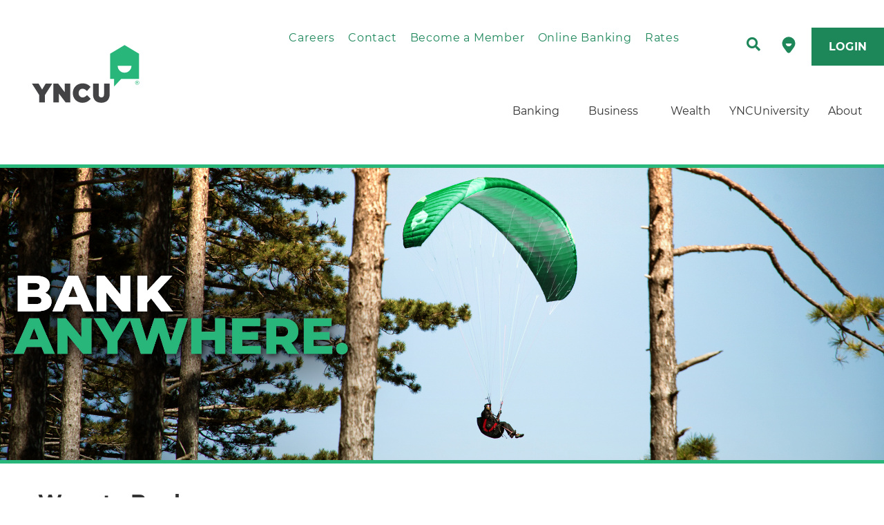

--- FILE ---
content_type: text/html;charset=UTF-8
request_url: https://www.yncu.com/banking/services/ways-to-bank
body_size: 217747
content:
<!DOCTYPE html>
<html ui-version="3" ui-mode="bootstrap" lang="en-US">
<head>
<META http-equiv="Content-Type" content="text/html; charset=UTF-8">
<title>Ways to Bank</title>
<!--grid-layout-->
<script id="google-tag-manager">(function(w,d,s,l,i){w[l]=w[l]||[];w[l].push({'gtm.start':
            new Date().getTime(),event:'gtm.js'});var f=d.getElementsByTagName(s)[0],
            j=d.createElement(s),dl=l!='dataLayer'?'&l='+l:'';j.async=true;j.src=
            'https://www.googletagmanager.com/gtm.js?id='+i+dl;f.parentNode.insertBefore(j,f);
          })(window,document,'script','dataLayer','GTM-TK6ZQPC');</script>
<!--ls:begin[meta-silverpop]-->
<meta name="com.silverpop.brandeddomains" content="">
<!--ls:end[meta-silverpop]-->
<script type="text/javascript" class="silverpop" src=""></script>
<!--ls:begin[stylesheet]-->
<style type="text/css">
          
          .iw_container
          {
            max-width:1281px !important;
            margin-left: auto !important;
            margin-right: auto !important;
          }
          .iw_stretch
          {
            min-width: 100% !important;
          }
        </style>
<!--ls:end[stylesheet]-->
<!--ls:begin[canonical]-->
<!--ls:end[canonical]-->
<!--ls:begin[script]-->
<!--ls:end[script]-->
<!--ls:begin[meta-keywords]-->
<meta name="keywords" content="">
<!--ls:end[meta-keywords]-->
<!--ls:begin[meta-description]-->
<meta name="description" content="">
<!--ls:end[meta-description]-->
<!--ls:begin[custom-meta-data]-->
<meta name="viewport" content="width=device-width, initial-scale=1.0">
<meta property="publishtime" content="1722540676411">
<meta name="tenantid" content="on_yncu_com">
<!--ls:end[custom-meta-data]-->
<!--ls:begin[meta-vpath]-->
<meta name="vpath" content="">
<!--ls:end[meta-vpath]-->
<!--ls:begin[meta-page-locale-name]-->
<meta name="page-locale-name" content="">
<!--ls:end[meta-page-locale-name]-->
<!--ls:begin[script]-->
<script type="text/javascript" src="/customJavascript.js" data-ocde-desktop_or_tablet_or_phone="show"></script>
<!--ls:end[script]-->
<!--ls:begin[script]--><script type="text/javascript" src="/assets/js/header-dropdown-links.js" data-ocde-desktop_or_tablet_or_phone="show"></script>
<!--ls:end[script]-->
<!--ls:begin[script]--><script type="text/javascript" src="/assets/js/header-search-activate.js" data-ocde-desktop_or_tablet_or_phone="show"></script>
<!--ls:end[script]-->
<!--ls:begin[head-injection]--><link href="/global-styles/vendors/bootstrap/css/bootstrap.min.css" rel="stylesheet" type="text/css"><link href="/global-styles/theme.min.css" rel="stylesheet" type="text/css"><link href="/styles/brand.min.css" rel="stylesheet" type="text/css"><script src="/global-styles/js/jquery-3.2.1.min.js" type="text/javascript"></script><script src="/global-styles/js/c1-moment.js" type="text/javascript"></script><script src="/global-styles/js/c1-moment-timezone.js" type="text/javascript"></script><script src="/global-styles/js/js.cookie.js" type="text/javascript"></script><script src="/global-styles/js/c1-tabbed-layout.js" type="text/javascript"></script><script src="/global-styles/js/c1-collapsible-content.js" type="text/javascript"></script><script src="/global-styles/js/c1-collapsible-container.js" type="text/javascript"></script><script src="/global-styles/js/c1-customer-advisory.js" type="text/javascript"></script><script src="/global-styles/js/iframeResizer.js" type="text/javascript"></script><script src="/global-styles/vendors/slick/slick.js" type="text/javascript"></script><script src="/global-styles/js/c1-carousel.js" type="text/javascript"></script><script src="/global-styles/js/c1-cookie-acceptance.js" type="text/javascript"></script><script src="/global-styles/js/c1-javascript-component.js" type="text/javascript"></script><link rel="icon" type="image/png" href="/assets/favicon.png" /><!--ls:end[head-injection]--><!--ls:begin[tracker-injection]--><!--ls:end[tracker-injection]--><!--ls:begin[script]--><!--ls:end[script]--><!--ls:begin[script]--><!--ls:end[script]--></head>
<body class="">
<noscript>
<iframe style="display:none;visibility:hidden" width="0" height="0" src="https://www.googletagmanager.com/ns.html?id=GTM-TK6ZQPC"></iframe>
</noscript>
<!--ls:begin[body]--><div class="iw_viewport-wrapper"><div class="container-fluid iw_section" id="sectionktokn35p"> 
 <div class="row iw_row iw_stretch" id="rowktokn35q"> 
  <div class="iw_columns col-md-12" id="colktokn35r"> 
   <div class="iw_component" id="iw_comp1631895827388">
     <style>#iw_comp1631895827404{}</style><!DOCTYPE HTML><style type="text/css"></style><div class="header-navigation-wrapper  background-color-transparent sticky-no"><a class="skip-nav" href="#maincontent">Skip to main content</a><div class="nav-row-wrapper background-color-transparent">
      <div class="header-navigation-top-row-wrapper desired-padding background-color-transparent">
         <div class="header-navigation-top-row" id="c1-header-navigation-top-row">
            <style>
        .header-navigation-logo .desktop-image {
          display: none;
        }
      </style>
            <style>
        @media (min-width: 641px) {
          .header-navigation-logo .desktop-image {
            display: block;
          }
        }
      </style>
            <style>
        .header-navigation-logo .desktop-image {
          display: block;
        }
      </style>
            <div class="header-navigation-logo ">
               <div class="logo">
                  <style>
              div[id="iw_comp1631895827388"] .logo img {              
                
                  width: 100px;
                  max-width: unset;
                
                  height: 81px;
                  max-height: unset;
                	                           		
              }
            
              /* 1025px-1280px - Desktop (lg) */ 
              @media (min-width: 1025px) {
                div[id="iw_comp1631895827388"] .logo img {              
                  
                    width: 200px;
                    max-width: unset;
                  
                    height: 162px;
                    max-height: unset;
                  
                }
              }
            </style>
                  <div class="picture-image outside"><a href="/index" title="home" aria-label="home"><span class="link-title" aria-hidden="false" hidden="true" tabindex="0">home</span><img src="/assets/img/logos/YNCU_Trademark.svg" class="desktop-image" title="home" alt="YNCU logo"></a></div>
               </div>
            </div>
            <div class="header-navigation-secondary-nav ">
               <div class="header-navigation-secondary-nav-wrapper ">
                  <ul class="header-navigation-secondary-link-list ">
                     <li><a href="https://careers.yncu.com/">Careers</a></li>
                     <li><a href="/general/contact">Contact</a></li>
                     <li><a href="/general/become-a-member">Become a Member</a></li>
                     <li><a href="/general/login">Online Banking</a></li>
                     <li><a href="/general/rates">Rates</a></li>
                  </ul>
               </div>
            </div>
            <div class="header-navigation-quick-actions">
               <div class="quick-actions-wrapper  quick-actions-no-button">
                  <div class="search-input-wrapper" id="header-search-button"><button class="header-navigation-action-icon header-search-button" onclick="onClickSearch(event, 'header-input-search')" aria-expanded="false" aria-label="Search"><i class="fa fa-search" aria-hidden="true"></i><span hidden="true" aria-hidden="false">Search</span></button><div class="header-search-input"><label for="header-input-search">Search</label><input type="text" id="header-input-search" class="input-search-field" onkeydown="javascript:onClickSearchButton(event, '/general/search', 'header-input-search')" onkeyup="javascript:onTextEntered(event, 'header-input-search', 'header-clear-btn')" name="inputSearch" title="Search" placeholder="Search" autocomplete="off" aria-label="Search" autofocus="true"><button id="header-clear-btn" class="clear" onclick="clearInput('header-input-search', 'header-clear-btn')"><i class="fal fa-times"></i><span hidden="true" aria-hidden="false">Clear Input</span></button></div>
                  </div>
                  <div class="header-find-branch-atm"><a href="/general/find-a-branch" class="picture-image" title="link, Find a branch"><img src="//assets/img/images/locationsvg4.svg" alt="Find a branch"></a></div>
               </div>
            </div>
            <div class="quick-actions-mobile-wrapper">
               <div class="header-navigation-login login-show-desktop-tablet-mobile" data-hamburger-position="left"><a class="header-navigation-login-btn general-cta-btn secondary-btn btn-outline-wcag" target="_blank" role="link" href="https://online.yncu.com/OnlineBanking/" title="LOGIN" aria-label="LOGIN">LOGIN</a></div>
            </div>
            <div class="header-navigation-login login-show-desktop-tablet-mobile" data-hamburger-position="left">
               <div class="qa-dropdown-wrapper"><button id="header-qa-login-button" class="quick-actions-login-dropdown btn-outline-wcag" onclick="javascript:toggleDropdown()" data-qa-dropdown-closed="true" aria-haspopup="true" aria-expanded="false" type="button"><span>LOGIN</span><span><i class="fa fa-chevron-down quick-actions-menu-closed d-flex align-items-center ml-2" aria-hidden="true"></i><i class="fa fa-chevron-up quick-actions-menu-opened d-flex align-items-center ml-2" aria-hidden="true"></i></span></button><ul id="header-qa-links-dropdown" class="quick-actions-login-links" role="listbox" onfocusout="javascript:onFocusOutQuickActionsDropdown(event)" data-qa-dropdown-closed="true">
                     <li role="menuitem"><a href="https://online.yncu.com/OnlineBanking/" class="generic-outline-on-light">Online Banking</a></li>
                     <li role="menuitem"><a href="https://cardwiseonline.ca" target="_blank" class="generic-outline-on-light">Collabria CardWise<span class="new-tab-message">, opens in a new tab</span></a></li>
                     <li role="menuitem"><a href="https://www.qtrade.ca/partner.jsp?skin=yourncu" target="_blank" class="generic-outline-on-light">Qtrade Investor<span class="new-tab-message">, opens in a new tab</span></a></li>
                     <li role="menuitem"><a href="https://www.guidedportfolios.qtrade.ca/en/home.html" target="_blank" class="generic-outline-on-light">Qtrade Guided Portfolio<span class="new-tab-message">, opens in a new tab</span></a></li>
                  </ul>
               </div>
            </div><script type="text/javascript" src="/global-styles/js/header-c1-basic/quick-actions-dropdown.js" defer></script></div>
      </div>
   </div>
   <div class="nav-row-wrapper background-color-transparent">
      <div class="header-navigation-bottom-row-wrapper desired-padding background-color-transparent">
         <div class="header-navigation-bottom-row " id="c1-header-navigation-bottom-row">
            <div class="header-navigation-primary-nav" role="navigation" aria-label="main">
               <div class="megamenu-wrapper " role="menubar">
                  <div class="megamenu-tab generic-outline-on-light" role="menuitem" aria-haspopup="true" aria-expanded="false" tabindex="0">Banking
                     <div class="megamenu">
                        <div class="megamenu-panel-wrapper">
                           <div class="menu-title"></div>
                           <div class="megamenu-content-area">
                              <div class="megamenu-links-wrapper">
                                 <div class="megamenu-link-wrapper num-3-column">
                                    <h5><a href="/banking" target="">Everyday Banking</a></h5>
                                    <ul>
                                       <li><a href="/banking/bankingproducts/accounts" target="">Accounts</a></li>
                                       <li><a href="/banking/bankingproducts/mastercard" target="">Mastercard</a></li>
                                       <li><a href="/banking/bankingproducts/borrowing" target="">Borrowing</a></li>
                                       <li><a href="/banking/bankingproducts/mortgages" target="">Mortgages</a></li>
                                       <li><a href="/NewcomerBundle" target="">Newcomer Bundle</a></li>
                                       <li><a href="/banking/banking-content-hub/going-to-school" target="">Student Pack</a></li>
                                    </ul>
                                 </div>
                                 <div class="megamenu-link-wrapper num-3-column">
                                    <h5><a href="/banking/investing" target="">Investing</a></h5>
                                    <ul>
                                       <li><a href="/banking/investing/first-home-savings-account" target="">First Home Savings Account</a></li>
                                       <li><a href="/banking/investing/term-deposits" target="">Term Deposits</a></li>
                                       <li><a href="/banking/investing/ResponsibleInvestments" target="">Responsible Investments</a></li>
                                       <li><a href="/banking/investing/tax-free-savings" target="">Tax Free Savings</a></li>
                                       <li><a href="/banking/investing/combination-savings" target="">Combination Savings</a></li>
                                       <li><a href="/banking/investing/rrsps" target="">RRSPs</a></li>
                                       <li><a href="/banking/investing/resps" target="">RESPs</a></li>
                                       <li><a href="/banking/investing/rrifs" target="">RRIFs</a></li>
                                    </ul>
                                 </div>
                                 <div class="megamenu-link-wrapper num-3-column">
                                    <h5>Services</h5>
                                    <ul>
                                       <li><a href="/banking/services/services" target="">Services</a></li>
                                       <li><a href="/banking/services/ways-to-bank" target="">Ways to Bank</a></li>
                                       <li><a href="/banking/services/mobilewallet" target="">Mobile Wallet</a></li>
                                       <li><a href="/banking/services/visa-debit" target="">Visa Debit Card</a></li>
                                    </ul>
                                 </div>
                              </div>
                              <div class="megamenu-cta-area-wrapper"></div>
                           </div>
                        </div>
                     </div>
                  </div>
                  <div class="megamenu-tab generic-outline-on-light" role="menuitem" aria-haspopup="true" aria-expanded="false" tabindex="0">Business
                     <div class="megamenu">
                        <div class="megamenu-panel-wrapper">
                           <div class="menu-title"></div>
                           <div class="megamenu-content-area">
                              <div class="megamenu-links-wrapper">
                                 <div class="megamenu-link-wrapper num-3-column">
                                    <h5><a href="/business" target="">Business Banking</a></h5>
                                    <ul>
                                       <li><a href="/business/business-products/accounts" target="">Accounts</a></li>
                                       <li><a href="/business/business-products/coop-benefit" target="">Co-Operative Benefit Account</a></li>
                                       <li><a href="/business/business-products/business-visa" target="">Business Visa</a></li>
                                       <li><a href="/business/business-products/borrowing" target="">Borrowing</a></li>
                                       <li><a href="/business/business-products/investing" target="">Investing</a></li>
                                       <li><a href="/business/business-content-hub/banking-for-agriculture" target="">Banking for Agriculture</a></li>
                                    </ul>
                                 </div>
                                 <div class="megamenu-link-wrapper num-3-column">
                                    <h5><a href="/business/services" target="">Services</a></h5>
                                    <ul>
                                       <li><a href="/business/services/cra-payments" target="">CRA Payments</a></li>
                                       <li><a href="/business/services/merchant-services" target="">Merchant Services</a></li>
                                       <li><a href=" https://www.finastracanada.com/cheque-services/" target="_blank">Order Cheques</a></li>
                                       <li><a href="/wagepoint" target="">Payroll</a></li>
                                    </ul>
                                 </div>
                              </div>
                              <div class="megamenu-cta-area-wrapper"></div>
                           </div>
                        </div>
                     </div>
                  </div>
                  <div class="megamenu-tab generic-outline-on-light" role="menuitem" aria-haspopup="true" aria-expanded="false" tabindex="0">Wealth
                     <div class="megamenu">
                        <div class="megamenu-panel-wrapper">
                           <div class="menu-title"></div>
                           <div class="megamenu-content-area">
                              <div class="megamenu-links-wrapper">
                                 <div class="megamenu-link-wrapper num-3-column">
                                    <h5><a href="/wealth" target="">YNCU Wealth</a></h5>
                                    <ul>
                                       <li><a href="/wealth/wealth-products/developing-a-plan" target="">Developing a Plan</a></li>
                                       <li><a href="/wealth/wealth-products/full-service-brokerage" target="">Full Service Brokerage</a></li>
                                       <li><a href="/wealth/wealth-products/online-brokerage" target="">Online Brokerage</a></li>
                                       <li><a href="/wealth/wealth-products/investment-products" target="">Investment Products</a></li>
                                       <li><a href="/wealth/wealth-team/wealth-team" target="">YNCU Wealth Team</a></li>
                                    </ul>
                                 </div>
                              </div>
                              <div class="megamenu-cta-area-wrapper"></div>
                           </div>
                        </div>
                     </div>
                  </div>
                  <div class="megamenu-tab generic-outline-on-light" role="menuitem" aria-haspopup="true" aria-expanded="false" tabindex="0">YNCUniversity
                     <div class="megamenu">
                        <div class="megamenu-panel-wrapper">
                           <div class="menu-title"></div>
                           <div class="megamenu-content-area">
                              <div class="megamenu-links-wrapper">
                                 <div class="megamenu-link-wrapper num-3-column">
                                    <h5><a href="https://yncuniversity.com/" target="_blank">YNCUniversity</a></h5>
                                    <ul>
                                       <li><a href="https://www.yncu.com/YNCUniversity" target="_top">About YNCUniversity</a></li>
                                       <li><a href="https://yncuniversity.com/honest-money-talks/" target="_blank">Honest Money Talks Blog</a></li>
                                       <li><a href="https://yncuniversity.com/honest-money-talks/" target="_blank">Fraud Awareness</a></li>
                                       <li><a href="https://www.yncu.com/advice/resource-centre" target="_top">Resources</a></li>
                                    </ul>
                                 </div>
                                 <div class="megamenu-link-wrapper num-3-column">
                                    <h5><a href="/advice/calculators" target="">Calculators</a></h5>
                                    <ul>
                                       <li><a href="/advice/Mortgage+Calculators" target="">Mortgage</a></li>
                                       <li><a href="/advice/Retirement+Calculator" target="">Retirement</a></li>
                                       <li><a href="/advice/calculators" target="">TFSA</a></li>
                                       <li><a href="/advice/calculators" target="">RESP</a></li>
                                       <li><a href="/advice/calculators" target="">RRIF</a></li>
                                       <li><a href="/advice/calculators" target="">Foreign Exchange</a></li>
                                    </ul>
                                 </div>
                              </div>
                              <div class="megamenu-cta-area-wrapper"></div>
                           </div>
                        </div>
                     </div>
                  </div>
                  <div class="megamenu-tab generic-outline-on-light" role="menuitem" aria-haspopup="true" aria-expanded="false" tabindex="0">About
                     <div class="megamenu">
                        <div class="megamenu-panel-wrapper">
                           <div class="menu-title"></div>
                           <div class="megamenu-content-area">
                              <div class="megamenu-links-wrapper">
                                 <div class="megamenu-link-wrapper num-3-column">
                                    <h5><a href="/about" target="">About Us</a></h5>
                                    <ul>
                                       <li><a href="/about/annual-general-meeting" target="">Annual General Meeting</a></li>
                                       <li><a href="/about/community" target="">Community</a></li>
                                       <li><a href="/about/BCorp" target="">B Corp</a></li>
                                       <li><a href="/about/Sustainability" target="">Sustainability</a></li>
                                       <li><a href="/about/Motivate2Skate" target="">Motivate 2 Skate</a></li>
                                       <li><a href="/about/member-updates" target="">Member Updates</a></li>
                                       <li><a href="/about/media-centre" target="">Media Centre</a></li>
                                       <li><a href="https://careers.yncu.com/" target="">Careers</a></li>
                                       <li><a href="/about/Patronage-Dividends" target="">Patronage Dividends</a></li>
                                    </ul>
                                 </div>
                              </div>
                              <div class="megamenu-cta-area-wrapper"></div>
                           </div>
                        </div>
                     </div>
                  </div>
               </div>
            </div>
            <div class="megahamburger-wrapper" data-menu-state="closed" data-current-level="1" data-hamburger-position="left">
               <div class="megahamburger-navigation-controls"><button class="hamburger-navigation-open-menu-btn" aria-label="Open MENU" aria-expanded="false"><span>MENU</span></button></div>
               <div class="megahamburger-navigation-wrapper"><button class="hamburger-navigation-close-menu-btn" aria-label="Close" aria-expanded="true"><span hidden="true">Close</span></button><div class="hamburger-scroll-container">
                     <div class="search-input-wrapper megahamburger-menu-header" id="hamburger-search-button"><button class="header-navigation-action-icon header-search-button" id="hamburger-search-btn" aria-expanded="false" onclick="javascript:onClickSearch(event, 'hamburger-input-search')"><i class="fa fa-search" aria-hidden="true"></i><span hidden="true" aria-hidden="false">Search</span></button><div class="header-search-input hamburger-search-input-wrapper"><label for="hamburger-input-search">Search</label><input type="text" id="hamburger-input-search" class="input-search-field" onkeydown="javascript:onClickSearchButton(event, '/general/search', 'hamburger-input-search')" onkeyup="javascript:onTextEntered(event, 'hamburger-input-search', 'hamburger-clear-btn')" name="inputSearch" title="Search" placeholder="Search" autocomplete="off" aria-label="Search" autofocus="true"><button id="hamburger-clear-btn" class="clear" onclick="javascript:clearInput('hamburger-input-search', 'hamburger-clear-btn')"><i class="fal fa-times"></i></button></div>
                     </div><span class="megahamburger-section-item-back" tabindex="0" aria-label="previous menu button" role="button"></span><ul class="megahamburger-menu-list" role="menubar">
                        <li class="megahamburger-menu-item" role="menuitem">
                           <h5 class="megahamburger-menu-item-heading generic-outline-on-light" tabindex="0" role="button" aria-haspopup="true">Banking<span class="megahamburger-menu-item-icon"><i class="fa fa-chevron-right" aria-hidden="true"></i></span></h5>
                           <div class="megahamburger-menu-section-list">
                              <div class="megahamburger-menu-section-content">
                                 <div class="megahamburger-menu-section-content-item"><a href="/banking" target="">Banking</a></div>
                              </div>
                              <div class="megahamburger-submenu-section-list">
                                 <div class="megahamburger-menu-list hamburger-level-two">
                                    <h5 class="megahamburger-menu-item-child-heading generic-outline-on-dark" tabindex="0" role="button" aria-haspopup="true">Everyday Banking<span class="megahamburger-menu-item-icon"><i class="fa fa-chevron-right" aria-hidden="true"></i></span></h5>
                                    <div class="megahamburger-menu-subsection-content">
                                       <div class="megahamburger-menu-section-content-item"><a href="/banking" target="">Everyday Banking</a></div>
                                       <div class="megahamburger-quick-links-wrapper">
                                          <ul class="megahamburger-quick-links child-quick-links">
                                             <li class="megahamburger-quick-link"><a href="/banking/bankingproducts/accounts" target="">Accounts</a></li>
                                             <li class="megahamburger-quick-link"><a href="/banking/bankingproducts/mastercard" target="">Mastercard</a></li>
                                             <li class="megahamburger-quick-link"><a href="/banking/bankingproducts/borrowing" target="">Borrowing</a></li>
                                             <li class="megahamburger-quick-link"><a href="/banking/bankingproducts/mortgages" target="">Mortgages</a></li>
                                             <li class="megahamburger-quick-link"><a href="/NewcomerBundle" target="">Newcomer Bundle</a></li>
                                             <li class="megahamburger-quick-link"><a href="/banking/banking-content-hub/going-to-school" target="">Student Pack</a></li>
                                          </ul>
                                       </div>
                                    </div>
                                 </div>
                                 <div class="megahamburger-menu-list hamburger-level-two">
                                    <h5 class="megahamburger-menu-item-child-heading generic-outline-on-dark" tabindex="0" role="button" aria-haspopup="true">Investing<span class="megahamburger-menu-item-icon"><i class="fa fa-chevron-right" aria-hidden="true"></i></span></h5>
                                    <div class="megahamburger-menu-subsection-content">
                                       <div class="megahamburger-menu-section-content-item"><a href="/banking/investing" target="">Investing</a></div>
                                       <div class="megahamburger-quick-links-wrapper">
                                          <ul class="megahamburger-quick-links child-quick-links">
                                             <li class="megahamburger-quick-link"><a href="/banking/investing/first-home-savings-account" target="">First Home Savings Account</a></li>
                                             <li class="megahamburger-quick-link"><a href="/banking/investing/term-deposits" target="">Term Deposits</a></li>
                                             <li class="megahamburger-quick-link"><a href="/banking/investing/ResponsibleInvestments" target="">Responsible Investments</a></li>
                                             <li class="megahamburger-quick-link"><a href="/banking/investing/tax-free-savings" target="">Tax Free Savings</a></li>
                                             <li class="megahamburger-quick-link"><a href="/banking/investing/combination-savings" target="">Combination Savings</a></li>
                                             <li class="megahamburger-quick-link"><a href="/banking/investing/rrsps" target="">RRSPs</a></li>
                                             <li class="megahamburger-quick-link"><a href="/banking/investing/resps" target="">RESPs</a></li>
                                             <li class="megahamburger-quick-link"><a href="/banking/investing/rrifs" target="">RRIFs</a></li>
                                          </ul>
                                       </div>
                                    </div>
                                 </div>
                                 <div class="megahamburger-menu-list hamburger-level-two">
                                    <h5 class="megahamburger-menu-item-child-heading generic-outline-on-dark" tabindex="0" role="button" aria-haspopup="true">Services<span class="megahamburger-menu-item-icon"><i class="fa fa-chevron-right" aria-hidden="true"></i></span></h5>
                                    <div class="megahamburger-menu-subsection-content">
                                       <div class="megahamburger-menu-section-content-item">Services</div>
                                       <div class="megahamburger-quick-links-wrapper">
                                          <ul class="megahamburger-quick-links child-quick-links">
                                             <li class="megahamburger-quick-link"><a href="/banking/services/services" target="">Services</a></li>
                                             <li class="megahamburger-quick-link"><a href="/banking/services/ways-to-bank" target="">Ways to Bank</a></li>
                                             <li class="megahamburger-quick-link"><a href="/banking/services/mobilewallet" target="">Mobile Wallet</a></li>
                                             <li class="megahamburger-quick-link"><a href="/banking/services/visa-debit" target="">Visa Debit Card</a></li>
                                          </ul>
                                       </div>
                                    </div>
                                 </div>
                              </div>
                           </div>
                        </li>
                        <li class="megahamburger-menu-item" role="menuitem">
                           <h5 class="megahamburger-menu-item-heading generic-outline-on-light" tabindex="0" role="button" aria-haspopup="true">Business<span class="megahamburger-menu-item-icon"><i class="fa fa-chevron-right" aria-hidden="true"></i></span></h5>
                           <div class="megahamburger-menu-section-list">
                              <div class="megahamburger-menu-section-content">
                                 <div class="megahamburger-menu-section-content-item"><a href="/business" target="">Business</a></div>
                              </div>
                              <div class="megahamburger-submenu-section-list">
                                 <div class="megahamburger-menu-list hamburger-level-two">
                                    <h5 class="megahamburger-menu-item-child-heading generic-outline-on-dark" tabindex="0" role="button" aria-haspopup="true">Business Banking<span class="megahamburger-menu-item-icon"><i class="fa fa-chevron-right" aria-hidden="true"></i></span></h5>
                                    <div class="megahamburger-menu-subsection-content">
                                       <div class="megahamburger-menu-section-content-item"><a href="/business" target="">Business Banking</a></div>
                                       <div class="megahamburger-quick-links-wrapper">
                                          <ul class="megahamburger-quick-links child-quick-links">
                                             <li class="megahamburger-quick-link"><a href="/business/business-products/accounts" target="">Accounts</a></li>
                                             <li class="megahamburger-quick-link"><a href="/business/business-products/coop-benefit" target="">Co-Operative Benefit Account</a></li>
                                             <li class="megahamburger-quick-link"><a href="/business/business-products/business-visa" target="">Business Visa</a></li>
                                             <li class="megahamburger-quick-link"><a href="/business/business-products/borrowing" target="">Borrowing</a></li>
                                             <li class="megahamburger-quick-link"><a href="/business/business-products/investing" target="">Investing</a></li>
                                             <li class="megahamburger-quick-link"><a href="/business/business-content-hub/banking-for-agriculture" target="">Banking for Agriculture</a></li>
                                          </ul>
                                       </div>
                                    </div>
                                 </div>
                                 <div class="megahamburger-menu-list hamburger-level-two">
                                    <h5 class="megahamburger-menu-item-child-heading generic-outline-on-dark" tabindex="0" role="button" aria-haspopup="true">Services<span class="megahamburger-menu-item-icon"><i class="fa fa-chevron-right" aria-hidden="true"></i></span></h5>
                                    <div class="megahamburger-menu-subsection-content">
                                       <div class="megahamburger-menu-section-content-item"><a href="/business/services" target="">Services</a></div>
                                       <div class="megahamburger-quick-links-wrapper">
                                          <ul class="megahamburger-quick-links child-quick-links">
                                             <li class="megahamburger-quick-link"><a href="/business/services/cra-payments" target="">CRA Payments</a></li>
                                             <li class="megahamburger-quick-link"><a href="/business/services/merchant-services" target="">Merchant Services</a></li>
                                             <li class="megahamburger-quick-link"><a href=" https://www.finastracanada.com/cheque-services/" target="_blank">Order Cheques</a></li>
                                             <li class="megahamburger-quick-link"><a href="/wagepoint" target="">Payroll</a></li>
                                          </ul>
                                       </div>
                                    </div>
                                 </div>
                              </div>
                           </div>
                        </li>
                        <li class="megahamburger-menu-item" role="menuitem">
                           <h5 class="megahamburger-menu-item-heading generic-outline-on-light" tabindex="0" role="button" aria-haspopup="true">Wealth<span class="megahamburger-menu-item-icon"><i class="fa fa-chevron-right" aria-hidden="true"></i></span></h5>
                           <div class="megahamburger-menu-section-list">
                              <div class="megahamburger-menu-section-content">
                                 <div class="megahamburger-menu-section-content-item"><a href="/wealth" target="">Wealth</a></div>
                              </div>
                              <div class="megahamburger-submenu-section-list">
                                 <div class="megahamburger-menu-list hamburger-level-two">
                                    <h5 class="megahamburger-menu-item-child-heading generic-outline-on-dark" tabindex="0" role="button" aria-haspopup="true">YNCU Wealth<span class="megahamburger-menu-item-icon"><i class="fa fa-chevron-right" aria-hidden="true"></i></span></h5>
                                    <div class="megahamburger-menu-subsection-content">
                                       <div class="megahamburger-menu-section-content-item"><a href="/wealth" target="">YNCU Wealth</a></div>
                                       <div class="megahamburger-quick-links-wrapper">
                                          <ul class="megahamburger-quick-links child-quick-links">
                                             <li class="megahamburger-quick-link"><a href="/wealth/wealth-products/developing-a-plan" target="">Developing a Plan</a></li>
                                             <li class="megahamburger-quick-link"><a href="/wealth/wealth-products/full-service-brokerage" target="">Full Service Brokerage</a></li>
                                             <li class="megahamburger-quick-link"><a href="/wealth/wealth-products/online-brokerage" target="">Online Brokerage</a></li>
                                             <li class="megahamburger-quick-link"><a href="/wealth/wealth-products/investment-products" target="">Investment Products</a></li>
                                             <li class="megahamburger-quick-link"><a href="/wealth/wealth-team/wealth-team" target="">YNCU Wealth Team</a></li>
                                          </ul>
                                       </div>
                                    </div>
                                 </div>
                              </div>
                           </div>
                        </li>
                        <li class="megahamburger-menu-item" role="menuitem">
                           <h5 class="megahamburger-menu-item-heading generic-outline-on-light" tabindex="0" role="button" aria-haspopup="true">YNCUniversity<span class="megahamburger-menu-item-icon"><i class="fa fa-chevron-right" aria-hidden="true"></i></span></h5>
                           <div class="megahamburger-menu-section-list">
                              <div class="megahamburger-menu-section-content">
                                 <div class="megahamburger-menu-section-content-item">YNCUniversity</div>
                              </div>
                              <div class="megahamburger-submenu-section-list">
                                 <div class="megahamburger-menu-list hamburger-level-two">
                                    <h5 class="megahamburger-menu-item-child-heading generic-outline-on-dark" tabindex="0" role="button" aria-haspopup="true">YNCUniversity<span class="megahamburger-menu-item-icon"><i class="fa fa-chevron-right" aria-hidden="true"></i></span></h5>
                                    <div class="megahamburger-menu-subsection-content">
                                       <div class="megahamburger-menu-section-content-item"><a href="https://yncuniversity.com/" target="_blank">YNCUniversity</a></div>
                                       <div class="megahamburger-quick-links-wrapper">
                                          <ul class="megahamburger-quick-links child-quick-links">
                                             <li class="megahamburger-quick-link"><a href="https://www.yncu.com/YNCUniversity" target="_top">About YNCUniversity</a></li>
                                             <li class="megahamburger-quick-link"><a href="https://yncuniversity.com/honest-money-talks/" target="_blank">Honest Money Talks Blog</a></li>
                                             <li class="megahamburger-quick-link"><a href="https://yncuniversity.com/honest-money-talks/" target="_blank">Fraud Awareness</a></li>
                                             <li class="megahamburger-quick-link"><a href="https://www.yncu.com/advice/resource-centre" target="_top">Resources</a></li>
                                          </ul>
                                       </div>
                                    </div>
                                 </div>
                                 <div class="megahamburger-menu-list hamburger-level-two">
                                    <h5 class="megahamburger-menu-item-child-heading generic-outline-on-dark" tabindex="0" role="button" aria-haspopup="true">Calculators<span class="megahamburger-menu-item-icon"><i class="fa fa-chevron-right" aria-hidden="true"></i></span></h5>
                                    <div class="megahamburger-menu-subsection-content">
                                       <div class="megahamburger-menu-section-content-item"><a href="/advice/calculators" target="">Calculators</a></div>
                                       <div class="megahamburger-quick-links-wrapper">
                                          <ul class="megahamburger-quick-links child-quick-links">
                                             <li class="megahamburger-quick-link"><a href="/advice/Mortgage+Calculators" target="">Mortgage</a></li>
                                             <li class="megahamburger-quick-link"><a href="/advice/Retirement+Calculator" target="">Retirement</a></li>
                                             <li class="megahamburger-quick-link"><a href="/advice/calculators" target="">TFSA</a></li>
                                             <li class="megahamburger-quick-link"><a href="/advice/calculators" target="">RESP</a></li>
                                             <li class="megahamburger-quick-link"><a href="/advice/calculators" target="">RRIF</a></li>
                                             <li class="megahamburger-quick-link"><a href="/advice/calculators" target="">Foreign Exchange</a></li>
                                          </ul>
                                       </div>
                                    </div>
                                 </div>
                              </div>
                           </div>
                        </li>
                        <li class="megahamburger-menu-item" role="menuitem">
                           <h5 class="megahamburger-menu-item-heading generic-outline-on-light" tabindex="0" role="button" aria-haspopup="true">About<span class="megahamburger-menu-item-icon"><i class="fa fa-chevron-right" aria-hidden="true"></i></span></h5>
                           <div class="megahamburger-menu-section-list">
                              <div class="megahamburger-menu-section-content">
                                 <div class="megahamburger-menu-section-content-item"><a href="/about" target="">About</a></div>
                              </div>
                              <div class="megahamburger-submenu-section-list">
                                 <div class="megahamburger-menu-list hamburger-level-two">
                                    <h5 class="megahamburger-menu-item-child-heading generic-outline-on-dark" tabindex="0" role="button" aria-haspopup="true">About Us<span class="megahamburger-menu-item-icon"><i class="fa fa-chevron-right" aria-hidden="true"></i></span></h5>
                                    <div class="megahamburger-menu-subsection-content">
                                       <div class="megahamburger-menu-section-content-item"><a href="/about" target="">About Us</a></div>
                                       <div class="megahamburger-quick-links-wrapper">
                                          <ul class="megahamburger-quick-links child-quick-links">
                                             <li class="megahamburger-quick-link"><a href="/about/annual-general-meeting" target="">Annual General Meeting</a></li>
                                             <li class="megahamburger-quick-link"><a href="/about/community" target="">Community</a></li>
                                             <li class="megahamburger-quick-link"><a href="/about/BCorp" target="">B Corp</a></li>
                                             <li class="megahamburger-quick-link"><a href="/about/Sustainability" target="">Sustainability</a></li>
                                             <li class="megahamburger-quick-link"><a href="/about/Motivate2Skate" target="">Motivate 2 Skate</a></li>
                                             <li class="megahamburger-quick-link"><a href="/about/member-updates" target="">Member Updates</a></li>
                                             <li class="megahamburger-quick-link"><a href="/about/media-centre" target="">Media Centre</a></li>
                                             <li class="megahamburger-quick-link"><a href="https://careers.yncu.com/" target="">Careers</a></li>
                                             <li class="megahamburger-quick-link"><a href="/about/Patronage-Dividends" target="">Patronage Dividends</a></li>
                                          </ul>
                                       </div>
                                    </div>
                                 </div>
                              </div>
                           </div>
                        </li>
                     </ul>
                     <div class="megahamburger-quick-links-wrapper">
                        <ul class="megahamburger-quick-links">
                           <li class="megahamburger-quick-link"><a href="/general/contact">Contact</a></li>
                           <li class="megahamburger-quick-link"><a href="/general/rates">Rates</a></li>
                           <li class="megahamburger-quick-link"><a href="/general/find-a-branch" title="link, Find a branch">Find Branch/ATM</a></li>
                        </ul>
                     </div>
                  </div>
               </div>
            </div>
         </div>
      </div>
   </div><script type="text/javascript" src="/global-styles/js/header-c1-basic/megamenu.js" defer></script><script type="text/javascript" src="/global-styles/js/header-c1-basic/hamburger.js" defer></script><script type="text/javascript" src="/global-styles/js/header-c1-basic/quick-search.js" defer></script></div> 
   </div> 
   <div class="iw_component" id="iw_comp1658513389763">
     <style>#iw_comp1658513389747{}</style><!DOCTYPE HTML><div id="maincontent"></div> 
   </div> 
  </div> 
 </div> 
</div> 
<div class="container-fluid iw_section" id="sectionksile5oc"> 
 <div class="row iw_row iw_container" id="rowksile5od"> 
  <div class="iw_columns col-md-12" id="colksile5oe"> 
   <div class="iw_placeholder" id="iw_placeholder1629357510971"> 
    <div class="iw_component" id="iw_comp1630066799953">
      <style>#iw_comp1651243271707{}</style><!DOCTYPE HTML><style type="text/css">
			/* XS Breakpoint */
			
			/* SM breakpoint: 641px-768px - Tablet (sm)*/
			
			/* MD breakpoint: 769px-1024px - Desktop (md) */
			
			/* LG breakpoint: 1025px-1280px - Desktop (lg) */
			
			/* XL breakpoint: >=1281px - Desktop (xl) */
			</style><style type="text/css"></style><div class="component-c1-content-spacer " data-bgcolor="background-color-transparent">&nbsp;</div><script type="text/javascript">
			var root = document.getElementById("iw_comp1630066799953");
            if ((root !== '')) {
            	var x = root.getElementsByClassName("component-c1-content-spacer")[0].getAttribute("data-bgcolor");
				root.className = "iw_component " + x;            
            }						
		 </script> 
    </div> 
    <div class="iw_component" id="iw_comp1630552795211">
      <style>#iw_comp1630679518627{}</style><!DOCTYPE HTML><style type="text/css">
			/* XS Breakpoint */
			
				div[id="iw_comp1630552795211"]  {
					height: 20px
				}
			
			/* SM breakpoint: 641px-768px - Tablet (sm)*/
			
			/* MD breakpoint: 769px-1024px - Desktop (md) */
			
			/* LG breakpoint: 1025px-1280px - Desktop (lg) */
			
			/* XL breakpoint: >=1281px - Desktop (xl) */
			</style><style type="text/css"></style><div class="component-c1-content-spacer " data-bgcolor="background-color-transparent">&nbsp;</div><script type="text/javascript">
			var root = document.getElementById("iw_comp1630552795211");
            if ((root !== '')) {
            	var x = root.getElementsByClassName("component-c1-content-spacer")[0].getAttribute("data-bgcolor");
				root.className = "iw_component " + x;            
            }						
		 </script> 
    </div> 
    <div class="iw_component" id="iw_comp1630066799954">
      <style>#iw_comp1630066799954{}</style><!DOCTYPE HTML><div class="background-color-transparent ">
   <style type="text/css">
			/* 641px-768px - Tablet (sm) */
			
			/* 769px-1024px - Desktop (md) */
					
			/* 1025px-1280px - Desktop (lg) */
					
			/* >=1281px - Desktop (xl) */
			
			  /* 641px-768px - Tablet (sm) */
			
			/* 769px-1024px - Desktop (md) */
					
			/* 1025px-1280px - Desktop (lg) */
					
			/* >=1281px - Desktop (xl) */
			</style>
   <style type="text/css">				
                div[id='iw_comp1630066799954'] .component-picture .picture-image img {
             		
             			object-fit: fill;
             		
  								font-family: 'object-fit: fill;';		
             				
       			 }
            </style>
   <div class="component component-picture  ">
      <div class="picture-image outside"><span in-context-type="Image"><picture>
               <source srcset="/assets/img/images/waystobank%202x.jpg" media="(max-width: 768px)">
               <source srcset="/assets/img/images/waystobank%202x.jpg" media="(min-width: 769px) and (max-width: 1024px)">
               <source srcset="/assets/img/images/waystobank%202x.jpg" media="(min-width: 1024px)"><img src="/assets/img/images/waystobank%202x.jpg" alt="Bank anywhere. Literally." aria-hidden="false"></picture></span></div>
   </div>
</div> 
    </div> 
   </div> 
   <div class="row iw_row" id="rowksile5qt"> 
    <div class="iw_columns col-md-8" id="colksile5qu"> 
     <div class="iw_placeholder" id="iw_placeholder1629357510982"> 
      <div class="iw_component" id="iw_comp1630066799955">
        <!--ls:begin[component-1630066799955]--><style>#iw_comp1630066799955{}</style><!DOCTYPE HTML><div class="background-color-transparent ">
   <style type="text/css">
				div[id="iw_comp1630066799955"] .component {
					padding: 20px 35px
				}
			
			/* 641px-768px - Tablet (sm) */
			
				@media (min-width: 641px) {
					div[id="iw_comp1630066799955"] .component {
						padding: 30px 45px
					}
				}
			
			/* 769px-1024px - Desktop (md) */
						
				@media (min-width: 769px) {
					div[id="iw_comp1630066799955"] .component {
						padding: 30px 45px
					}
				}
					
			/* 1025px-1280px - Desktop (lg) */
						
				@media (min-width: 1025px) {
					div[id="iw_comp1630066799955"] .component {
						padding: 40px 55px
					}
				}
					
			/* >=1281px - Desktop (xl) */
						
				@media (min-width: 1281px) {
					div[id="iw_comp1630066799955"] .component {
						padding: 50px 65px
					}
				}
			
			  /* 641px-768px - Tablet (sm) */
			
			/* 769px-1024px - Desktop (md) */
					
			/* 1025px-1280px - Desktop (lg) */
					
			/* >=1281px - Desktop (xl) */
			</style>
   <div class="component ">
      <style type="text/css">
			/* 641px-768px - Tablet (sm) */
			
			/* 769px-1024px - Desktop (md) */
					
			/* 1025px-1280px - Desktop (lg) */
					
			/* >=1281px - Desktop (xl) */
			
			  /* 641px-768px - Tablet (sm) */
			
			/* 769px-1024px - Desktop (md) */
					
			/* 1025px-1280px - Desktop (lg) */
					
			/* >=1281px - Desktop (xl) */
			</style>
      <div class="component-richtext inner-padding-d87911197e137 background-color-transparent ">
         <div class="richtext-content" in-context-type="textarea"><h2>Ways to Bank</h2>
<h3>How you do your banking is your business.</h3>
<p>We know your time is important so we have designed banking solutions that are available when you are. YNCU provides you with convenient banking solutions to help you manage your money.</p></div>
      </div>
   </div>
</div><!--ls:end[component-1630066799955]--> 
      </div> 
     </div> 
    </div> 
    <div class="iw_columns col-md-4" id="colksile5qv"> 
     <div class="iw_component" id="iw_comp1629357511053">
       <!--ls:begin[component-1629357511053]--><style>#iw_comp1629357511053{}</style><!DOCTYPE HTML><div class="background-color-transparent ">
   <style type="text/css">
				div[id="iw_comp1629357511053"] .component {
					padding: 0px 15px
				}
			
			/* 641px-768px - Tablet (sm) */
			
			/* 769px-1024px - Desktop (md) */
					
			/* 1025px-1280px - Desktop (lg) */
					
			/* >=1281px - Desktop (xl) */
			
			  /* 641px-768px - Tablet (sm) */
			
			/* 769px-1024px - Desktop (md) */
					
			/* 1025px-1280px - Desktop (lg) */
					
			/* >=1281px - Desktop (xl) */
			</style>
   <div class="component ">
      <style type="text/css">
			  /* 641px-768px - Tablet (sm) */
			
			/* 769px-1024px - Desktop (md) */
					
			/* 1025px-1280px - Desktop (lg) */
					
			/* >=1281px - Desktop (xl) */
			</style>
      <div class="component-call-to-action background-color-transparent dark-text left-align-text text-on-left inner-padding-d87911211e192 ">
         <div class="cta-text-content">
            <div class="cta-copy"><span>
                  <h3 class="cta-heading">Become a New Neighbour</h3></span></div>
            <div class="component-button button-display-block"><a href="/general/become-a-member" class="primary" title="Become a Member">Join Today</a></div>
         </div>
         <div class="cta-image"></div>
      </div>
   </div>
</div><!--ls:end[component-1629357511053]--> 
     </div> 
    </div> 
   </div> 
   <div class="iw_placeholder" id="iw_placeholder1629357510979"> 
    <div class="iw_component" id="iw_comp1630066799956">
      <style>#iw_comp1630679518712{}</style><!DOCTYPE HTML><style type="text/css">
			/* XS Breakpoint */
			
				div[id="iw_comp1630066799956"]  {
					height: 50px
				}
			
			/* SM breakpoint: 641px-768px - Tablet (sm)*/
			
			/* MD breakpoint: 769px-1024px - Desktop (md) */
			
			/* LG breakpoint: 1025px-1280px - Desktop (lg) */
			
			/* XL breakpoint: >=1281px - Desktop (xl) */
			</style><style type="text/css"></style><div class="component-c1-content-spacer " data-bgcolor="background-color-transparent">&nbsp;</div><script type="text/javascript">
			var root = document.getElementById("iw_comp1630066799956");
            if ((root !== '')) {
            	var x = root.getElementsByClassName("component-c1-content-spacer")[0].getAttribute("data-bgcolor");
				root.className = "iw_component " + x;            
            }						
		 </script> 
    </div> 
    <div class="iw_component" id="iw_comp1630066799957">
      <style>#iw_comp1630066799957{}</style><!DOCTYPE HTML><style>
				.layout-c1-tabbed .tabbed-pane {
					display: none;
				}
		
				.layout-c1-tabbed[data-current-tab="1"] .tabbed-pane[data-area="1"],
				.layout-c1-tabbed[data-current-tab="2"] .tabbed-pane[data-area="2"],
				.layout-c1-tabbed[data-current-tab="3"] .tabbed-pane[data-area="3"],
				.layout-c1-tabbed[data-current-tab="4"] .tabbed-pane[data-area="4"],
				.layout-c1-tabbed[data-current-tab="5"] .tabbed-pane[data-area="5"],
				.layout-c1-tabbed[data-current-tab="6"] .tabbed-pane[data-area="6"],
				.layout-c1-tabbed[data-current-tab="7"] .tabbed-pane[data-area="7"],
				.layout-c1-tabbed[data-current-tab="8"] .tabbed-pane[data-area="8"],
				.layout-c1-tabbed[data-current-tab="9"] .tabbed-pane[data-area="9"],
				.layout-c1-tabbed[data-current-tab="10"] .tabbed-pane[data-area="10"] {
					display: block;
				}		
			</style><div class="background-color-transparent ">
   <style type="text/css">
          /* 641px-768px - Tablet (sm) */
          
          /* 769px-1024px - Desktop (md) */
          		
          /* 1025px-1280px - Desktop (lg) */
          		
          /* >=1281px - Desktop (xl) */
          </style>
   <div class="component tabbed-frag-component layout-c1-tabbed  ">
      <div class="tabbed-controls tabbed-controls-vertical">
         <div class="tabbed-tabs tabs-vertical" role="tablist" aria-orientation="vertical">
            <div class="tabbed-tab tab-vertical" data-tab="1" role="tab" tabindex="0" aria-label="MOBILE APP" aria-controls="panel-number-1"><span>MOBILE APP</span></div>
            <div class="tabbed-tab tab-vertical" data-tab="2" role="tab" tabindex="0" aria-label="ONLINE" aria-controls="panel-number-2"><span>ONLINE</span></div>
            <div class="tabbed-tab tab-vertical" data-tab="3" role="tab" tabindex="0" aria-label="IN BRANCH" aria-controls="panel-number-3"><span>IN BRANCH</span></div>
            <div class="tabbed-tab tab-vertical" data-tab="4" role="tab" tabindex="0" aria-label="TELEPHONE" aria-controls="panel-number-4"><span>TELEPHONE</span></div>
            <div class="tabbed-tab tab-vertical" data-tab="5" role="tab" tabindex="0" aria-label="ATM" aria-controls="panel-number-5"><span>ATM</span></div>
            <div class="tabbed-tab tab-vertical" data-tab="6" role="tab" tabindex="0" aria-label="VISA DEBIT" aria-controls="panel-number-6"><span>VISA DEBIT</span></div>
         </div>
      </div>
      <div class="tabbed-panes tabbed-panes-vertical" role="region">
         <div data-area="1" id="panel-number-1" class="tabbed-pane" role="tabpanel" aria-label="MOBILE APP"><noscript> 
 <iframe style="display:none;visibility:hidden" width="0" height="0" src="https://www.googletagmanager.com/ns.html?id=GTM-TK6ZQPC"></iframe> 
</noscript> 
<!--ls:begin[body]-->
<div class="iw_viewport-wrapper">
 <div class="container-fluid iw_section" id="sectionksj3igg7"> 
  <div class="row iw_row iw_container" id="rowksj3igg8"> 
   <div class="iw_columns col-md-12" id="colksj3igg9"> 
    <div class="iw_placeholder" id="iw_placeholder1629387944646"> 
     <div class="iw_component" id="iw_comp1630038659013"> 
      <!--ls:begin[component-1630038659013]-->
      <style>#iw_comp1630038659013{}</style>
      <div class="background-color-transparent "> 
       <style type="text/css">
				div[id="iw_comp1630038659013"] .component {
					padding: 5px 0 0 0
				}
			
			/* 641px-768px - Tablet (sm) */
			
			/* 769px-1024px - Desktop (md) */
					
			/* 1025px-1280px - Desktop (lg) */
					
			/* >=1281px - Desktop (xl) */
			
			  /* 641px-768px - Tablet (sm) */
			
			/* 769px-1024px - Desktop (md) */
					
			/* 1025px-1280px - Desktop (lg) */
					
			/* >=1281px - Desktop (xl) */
			</style> 
       <div class="component "> 
        <style type="text/css">
			/* 641px-768px - Tablet (sm) */
			
			/* 769px-1024px - Desktop (md) */
					
			/* 1025px-1280px - Desktop (lg) */
					
			/* >=1281px - Desktop (xl) */
			
			  /* 641px-768px - Tablet (sm) */
			
			/* 769px-1024px - Desktop (md) */
					
			/* 1025px-1280px - Desktop (lg) */
					
			/* >=1281px - Desktop (xl) */
			</style> 
        <div class="component-richtext inner-padding-d87911227e133 background-color-primary-1 "> 
         <div class="richtext-content" in-context-type="textarea">
          <div style="height: 0.25em;">
           &nbsp;
          </div>
         </div> 
        </div> 
       </div> 
      </div>
      <!--ls:end[component-1630038659013]--> 
     </div> 
     <div class="iw_component" id="iw_comp1630552795383"> 
      <style>#iw_comp1630679518627{}</style>
      <style type="text/css">
			/* XS Breakpoint */
			
				div[id="iw_comp1630552795383"]  {
					height: 20px
				}
			
			/* SM breakpoint: 641px-768px - Tablet (sm)*/
			
			/* MD breakpoint: 769px-1024px - Desktop (md) */
			
			/* LG breakpoint: 1025px-1280px - Desktop (lg) */
			
			/* XL breakpoint: >=1281px - Desktop (xl) */
			</style>
      <style type="text/css"></style>
      <div class="component-c1-content-spacer " data-bgcolor="background-color-transparent">
       &nbsp;
      </div>
      <script type="text/javascript">
			var root = document.getElementById("iw_comp1630552795383");
            if ((root !== '')) {
            	var x = root.getElementsByClassName("component-c1-content-spacer")[0].getAttribute("data-bgcolor");
				root.className = "iw_component " + x;            
            }						
		 </script> 
     </div> 
    </div> 
    <div class="row iw_row" id="rowkspfz4nk"> 
     <div class="iw_columns col-md-4" id="colkspfz4nl"> 
      <div class="iw_placeholder" id="iw_placeholder1629771674404"></div> 
     </div> 
     <div class="iw_columns col-md-8" id="colkspfz4nm"> 
      <div class="iw_placeholder" id="iw_placeholder1629771674408"></div> 
     </div> 
    </div> 
    <div class="row iw_row" id="rowksj3iggc"> 
     <div class="iw_columns col-md-2" id="colksj3iggd"> 
      <div class="iw_placeholder" id="iw_placeholder1629387944651"></div> 
     </div> 
     <div class="iw_columns col-md-10" id="colksj3igge"> 
      <div class="iw_placeholder" id="iw_placeholder1629387944650"></div> 
     </div> 
    </div> 
    <div class="row iw_row" id="rowkspfz48x"> 
     <div class="iw_columns col-md-4" id="colkspfz48y"> 
      <div class="iw_placeholder" id="iw_placeholder1629771674432"></div> 
     </div> 
     <div class="iw_columns col-md-4" id="colkspfz491"> 
      <div class="iw_placeholder" id="iw_placeholder1629771674436"></div> 
     </div> 
     <div class="iw_columns col-md-4" id="colkspfz48z"> 
      <div class="iw_placeholder" id="iw_placeholder1629771674431"></div> 
     </div> 
    </div> 
   </div> 
  </div> 
 </div> 
 <div class="container-fluid iw_section" id="sectionkstuxipy"> 
  <div class="row iw_row iw_container" id="rowkstuxipz"> 
   <div class="iw_columns col-md-3" id="colkstuxiq0"> 
    <div class="iw_placeholder" id="iw_placeholder1630038658821"> 
     <div class="iw_component" id="iw_comp1630038659011"> 
      <style>#iw_comp1630038659011{}</style>
      <div class="background-color-transparent "> 
       <style type="text/css">
				div[id="iw_comp1630038659011"] .component {
					padding: 0px 20px 0px 20px
				}
			
			/* 641px-768px - Tablet (sm) */
			
			/* 769px-1024px - Desktop (md) */
					
			/* 1025px-1280px - Desktop (lg) */
					
			/* >=1281px - Desktop (xl) */
			
			  /* 641px-768px - Tablet (sm) */
			
			/* 769px-1024px - Desktop (md) */
					
			/* 1025px-1280px - Desktop (lg) */
					
			/* >=1281px - Desktop (xl) */
			</style> 
       <style type="text/css">				
                div[id='iw_comp1630038659011'] .component-picture .picture-image img {
             		
             			width: 100%;
						max-width: unset;
             		
              			height: 130px;
              			max-height: unset;
             		
             			object-fit: fill;
             		
  								font-family: 'object-fit: fill;';		
             				
       			 }
            </style> 
       <div class="component component-picture  "> 
        <div class="picture-image outside">
         <span in-context-type="Image"><a href="http://">
           <picture> 
            <source srcset="/assets/img/icons/iconmobilehand.svg" media="(max-width: 768px)"> 
            <source srcset="/assets/img/icons/iconmobilehand.svg" media="(min-width: 769px) and (max-width: 1024px)"> 
            <source srcset="/assets/img/icons/iconmobilehand.svg" media="(min-width: 1024px)">
            <img src="/assets/img/icons/iconmobilehand.svg" alt="mobile app icon" aria-hidden="false">
           </picture></a></span>
        </div> 
       </div> 
      </div> 
     </div> 
    </div> 
   </div> 
   <div class="iw_columns col-md-9" id="colkstuxiq4"> 
    <div class="iw_placeholder" id="iw_placeholder1630038658825"> 
     <div class="iw_component" id="iw_comp1630038659012"> 
      <!--ls:begin[component-1630038659012]-->
      <style>#iw_comp1630038659012{}</style>
      <div class="background-color-transparent "> 
       <style type="text/css">
				div[id="iw_comp1630038659012"] .component {
					padding: 30px 20px 30px 30px
				}
			
			/* 641px-768px - Tablet (sm) */
			
			/* 769px-1024px - Desktop (md) */
					
			/* 1025px-1280px - Desktop (lg) */
					
			/* >=1281px - Desktop (xl) */
			
			  /* 641px-768px - Tablet (sm) */
			
			/* 769px-1024px - Desktop (md) */
					
			/* 1025px-1280px - Desktop (lg) */
					
			/* >=1281px - Desktop (xl) */
			</style> 
       <div class="component "> 
        <style type="text/css">
			/* 641px-768px - Tablet (sm) */
			
			/* 769px-1024px - Desktop (md) */
					
			/* 1025px-1280px - Desktop (lg) */
					
			/* >=1281px - Desktop (xl) */
			
			  /* 641px-768px - Tablet (sm) */
			
			/* 769px-1024px - Desktop (md) */
					
			/* 1025px-1280px - Desktop (lg) */
					
			/* >=1281px - Desktop (xl) */
			</style> 
        <div class="component-richtext inner-padding-d87911259e132 background-color-transparent "> 
         <div class="richtext-content" in-context-type="textarea">
          <h3 style="color: #1d875a; font-weight: bold;">Mobile Banking App</h3> 
          <p>Use the YNCU Mobile Banking Apps to bank anytime, anywhere - all from your iPhone®, iPad®, and iPod Touch® or Android.</p>
         </div> 
        </div> 
       </div> 
      </div>
      <!--ls:end[component-1630038659012]--> 
     </div> 
    </div> 
   </div> 
  </div> 
 </div> 
 <div class="container-fluid iw_section" id="sectionksuboo57"> 
  <div class="row iw_row iw_container" id="rowksuboo58"> 
   <div class="iw_columns col-md-12" id="colksuboo59"> 
    <div class="iw_placeholder" id="iw_placeholder1630066799418"> 
     <div class="iw_component" id="iw_comp1630552795262"> 
      <style>#iw_comp1630679518627{}</style>
      <style type="text/css">
			/* XS Breakpoint */
			
				div[id="iw_comp1630552795262"]  {
					height: 20px
				}
			
			/* SM breakpoint: 641px-768px - Tablet (sm)*/
			
			/* MD breakpoint: 769px-1024px - Desktop (md) */
			
			/* LG breakpoint: 1025px-1280px - Desktop (lg) */
			
			/* XL breakpoint: >=1281px - Desktop (xl) */
			</style>
      <style type="text/css"></style>
      <div class="component-c1-content-spacer " data-bgcolor="background-color-transparent">
       &nbsp;
      </div>
      <script type="text/javascript">
			var root = document.getElementById("iw_comp1630552795262");
            if ((root !== '')) {
            	var x = root.getElementsByClassName("component-c1-content-spacer")[0].getAttribute("data-bgcolor");
				root.className = "iw_component " + x;            
            }						
		 </script> 
     </div> 
     <div class="iw_component" id="iw_comp1630066799431"> 
      <!--ls:begin[component-1630066799431]-->
      <style>#iw_comp1630066799431{}</style>
      <div class="background-color-transparent "> 
       <style type="text/css">
				div[id="iw_comp1630066799431"] .component {
					padding: 1px 0 0 0
				}
			
			/* 641px-768px - Tablet (sm) */
			
			/* 769px-1024px - Desktop (md) */
					
			/* 1025px-1280px - Desktop (lg) */
					
			/* >=1281px - Desktop (xl) */
			
			  /* 641px-768px - Tablet (sm) */
			
			/* 769px-1024px - Desktop (md) */
					
			/* 1025px-1280px - Desktop (lg) */
					
			/* >=1281px - Desktop (xl) */
			</style> 
       <div class="component "> 
        <style type="text/css">
			/* 641px-768px - Tablet (sm) */
			
			/* 769px-1024px - Desktop (md) */
					
			/* 1025px-1280px - Desktop (lg) */
					
			/* >=1281px - Desktop (xl) */
			
			  /* 641px-768px - Tablet (sm) */
			
			/* 769px-1024px - Desktop (md) */
					
			/* 1025px-1280px - Desktop (lg) */
					
			/* >=1281px - Desktop (xl) */
			</style> 
        <div class="component-richtext inner-padding-d87911273e132 background-color-tertiary-1 "> 
         <div class="richtext-content" in-context-type="textarea">
          <div style="height: 0.08em;">
           &nbsp;
          </div>
         </div> 
        </div> 
       </div> 
      </div>
      <!--ls:end[component-1630066799431]--> 
     </div> 
     <div class="iw_component" id="iw_comp1630066799432"> 
      <style>#iw_comp1630679518712{}</style>
      <style type="text/css">
			/* XS Breakpoint */
			
				div[id="iw_comp1630066799432"]  {
					height: 50px
				}
			
			/* SM breakpoint: 641px-768px - Tablet (sm)*/
			
			/* MD breakpoint: 769px-1024px - Desktop (md) */
			
			/* LG breakpoint: 1025px-1280px - Desktop (lg) */
			
			/* XL breakpoint: >=1281px - Desktop (xl) */
			</style>
      <style type="text/css"></style>
      <div class="component-c1-content-spacer " data-bgcolor="background-color-transparent">
       &nbsp;
      </div>
      <script type="text/javascript">
			var root = document.getElementById("iw_comp1630066799432");
            if ((root !== '')) {
            	var x = root.getElementsByClassName("component-c1-content-spacer")[0].getAttribute("data-bgcolor");
				root.className = "iw_component " + x;            
            }						
		 </script> 
     </div> 
     <div class="iw_component" id="iw_comp1630066799433"> 
      <!--ls:begin[component-1630066799433]-->
      <style>#iw_comp1630066799433{}</style>
      <div class="background-color-transparent "> 
       <style type="text/css">
				div[id="iw_comp1630066799433"] .component {
					padding: 0 20px 0 20px
				}
			
			/* 641px-768px - Tablet (sm) */
			
			/* 769px-1024px - Desktop (md) */
					
			/* 1025px-1280px - Desktop (lg) */
					
			/* >=1281px - Desktop (xl) */
			
			  /* 641px-768px - Tablet (sm) */
			
			/* 769px-1024px - Desktop (md) */
					
			/* 1025px-1280px - Desktop (lg) */
					
			/* >=1281px - Desktop (xl) */
			</style> 
       <div class="component "> 
        <style type="text/css">
			/* 641px-768px - Tablet (sm) */
			
			/* 769px-1024px - Desktop (md) */
					
			/* 1025px-1280px - Desktop (lg) */
					
			/* >=1281px - Desktop (xl) */
			
			  /* 641px-768px - Tablet (sm) */
			
			/* 769px-1024px - Desktop (md) */
					
			/* 1025px-1280px - Desktop (lg) */
					
			/* >=1281px - Desktop (xl) */
			</style> 
        <div class="component-richtext inner-padding-d87911287e132 background-color-transparent "> 
         <div class="richtext-content" in-context-type="textarea">
          <h4><strong style="font-weight: bold;">With the YNCU Mobile App you can:</strong></h4> 
          <ul> 
           <li>Check your account balances and account activity</li> 
           <li>Pay bills</li> 
           <li>Transfer money between accounts</li> 
           <li>Manage scheduled payments and transfers</li> 
           <li>Check the latest interest rates</li> 
           <li>Send or receive an Interac® e-Transfer, or add a recipient</li> 
           <li>Find your closest branch or ATM</li> 
           <li>Deposit your cheques from your mobile device using Deposit&nbsp;Anywhere™</li> 
          </ul>
         </div> 
        </div> 
       </div> 
      </div>
      <!--ls:end[component-1630066799433]--> 
     </div> 
     <div class="iw_component" id="iw_comp1630066799434"> 
      <style>#iw_comp1630679518712{}</style>
      <style type="text/css">
			/* XS Breakpoint */
			
				div[id="iw_comp1630066799434"]  {
					height: 50px
				}
			
			/* SM breakpoint: 641px-768px - Tablet (sm)*/
			
			/* MD breakpoint: 769px-1024px - Desktop (md) */
			
			/* LG breakpoint: 1025px-1280px - Desktop (lg) */
			
			/* XL breakpoint: >=1281px - Desktop (xl) */
			</style>
      <style type="text/css"></style>
      <div class="component-c1-content-spacer " data-bgcolor="background-color-transparent">
       &nbsp;
      </div>
      <script type="text/javascript">
			var root = document.getElementById("iw_comp1630066799434");
            if ((root !== '')) {
            	var x = root.getElementsByClassName("component-c1-content-spacer")[0].getAttribute("data-bgcolor");
				root.className = "iw_component " + x;            
            }						
		 </script> 
     </div> 
     <div class="iw_component" id="iw_comp1630552795272"> 
      <style>#iw_comp1630552795272{}</style>
      <style type="text/css">
			/* XS Breakpoint */
			
				div[id="iw_comp1630552795272"]  {
					height: 40px
				}
			
			/* SM breakpoint: 641px-768px - Tablet (sm)*/
			
			/* MD breakpoint: 769px-1024px - Desktop (md) */
			
			/* LG breakpoint: 1025px-1280px - Desktop (lg) */
			
			/* XL breakpoint: >=1281px - Desktop (xl) */
			</style>
      <style type="text/css"></style>
      <div class="component-c1-content-spacer " data-bgcolor="background-color-transparent">
       &nbsp;
      </div>
      <script type="text/javascript">
			var root = document.getElementById("iw_comp1630552795272");
            if ((root !== '')) {
            	var x = root.getElementsByClassName("component-c1-content-spacer")[0].getAttribute("data-bgcolor");
				root.className = "iw_component " + x;            
            }						
		 </script> 
     </div> 
     <div class="iw_component" id="iw_comp1630066799435"> 
      <!--ls:begin[component-1630066799435]-->
      <style>#iw_comp1630066799435{}</style>
      <div class="background-color-transparent "> 
       <style type="text/css">
				div[id="iw_comp1630066799435"] .component {
					padding: 0 20px 0 20px
				}
			
			/* 641px-768px - Tablet (sm) */
			
			/* 769px-1024px - Desktop (md) */
					
			/* 1025px-1280px - Desktop (lg) */
					
			/* >=1281px - Desktop (xl) */
			
			  /* 641px-768px - Tablet (sm) */
			
			/* 769px-1024px - Desktop (md) */
					
			/* 1025px-1280px - Desktop (lg) */
					
			/* >=1281px - Desktop (xl) */
			</style> 
       <div class="component "> 
        <style type="text/css">
			/* 641px-768px - Tablet (sm) */
			
			/* 769px-1024px - Desktop (md) */
					
			/* 1025px-1280px - Desktop (lg) */
					
			/* >=1281px - Desktop (xl) */
			
			  /* 641px-768px - Tablet (sm) */
			
			/* 769px-1024px - Desktop (md) */
					
			/* 1025px-1280px - Desktop (lg) */
					
			/* >=1281px - Desktop (xl) */
			</style> 
        <div class="component-richtext inner-padding-d87911313e132 background-color-transparent "> 
         <div class="richtext-content" in-context-type="textarea">
          <h4 style="text-align: center;"><strong style="font-weight: bold;">Click to download app:</strong></h4> 
          <p>&nbsp;</p>
         </div> 
        </div> 
       </div> 
      </div>
      <!--ls:end[component-1630066799435]--> 
     </div> 
    </div> 
   </div> 
  </div> 
 </div> 
 <div class="container-fluid iw_section" id="sectionkstuxioj"> 
  <div class="row iw_row iw_container" id="rowkstuxiok"> 
   <div class="iw_columns col-md-12" id="colkstuxiol"> 
    <div class="row iw_row" id="rowkstuxioy"> 
     <div class="iw_columns col-md-3" id="colkstuxioz"> 
      <div class="iw_placeholder" id="iw_placeholder1630038658770"> 
       <div class="iw_component" id="iw_comp1631011453225"> 
        <style>#iw_comp1651243271707{}</style>
        <style type="text/css">
			/* XS Breakpoint */
			
			/* SM breakpoint: 641px-768px - Tablet (sm)*/
			
			/* MD breakpoint: 769px-1024px - Desktop (md) */
			
			/* LG breakpoint: 1025px-1280px - Desktop (lg) */
			
			/* XL breakpoint: >=1281px - Desktop (xl) */
			</style>
        <style type="text/css"></style>
        <div class="component-c1-content-spacer " data-bgcolor="background-color-transparent">
         &nbsp;
        </div>
        <script type="text/javascript">
			var root = document.getElementById("iw_comp1631011453225");
            if ((root !== '')) {
            	var x = root.getElementsByClassName("component-c1-content-spacer")[0].getAttribute("data-bgcolor");
				root.className = "iw_component " + x;            
            }						
		 </script> 
       </div> 
      </div> 
     </div> 
     <div class="iw_columns col-md-3" id="colkstuxip2"> 
      <div class="iw_placeholder" id="iw_placeholder1630038658778"> 
       <div class="iw_component" id="iw_comp1630066799436"> 
        <style>#iw_comp1630066799436{}</style>
        <div class="background-color-transparent "> 
         <style type="text/css">
			/* 641px-768px - Tablet (sm) */
			
			/* 769px-1024px - Desktop (md) */
					
			/* 1025px-1280px - Desktop (lg) */
					
			/* >=1281px - Desktop (xl) */
			
			  /* 641px-768px - Tablet (sm) */
			
			/* 769px-1024px - Desktop (md) */
					
			/* 1025px-1280px - Desktop (lg) */
					
			/* >=1281px - Desktop (xl) */
			</style> 
         <style type="text/css">				
                div[id='iw_comp1630066799436'] .component-picture .picture-image img {
             		
             			width: 100%;
						max-width: unset;
             		
              			height: 50px;
              			max-height: unset;
             		
             			object-fit: contain;
             		
  								font-family: 'object-fit: contain;';		
             				
       			 }
            </style> 
         <div class="component component-picture  "> 
          <div class="picture-image outside">
           <span in-context-type="Image"><a href="https://apps.apple.com/us/app/yncu-connect-mobile-banking/id1030498846?ls=1" title="App Apple">
             <picture> 
              <source srcset="/assets/img/images/apple.svg" media="(max-width: 768px)"> 
              <source srcset="/assets/img/images/apple.svg" media="(min-width: 769px) and (max-width: 1024px)"> 
              <source srcset="/assets/img/images/apple.svg" media="(min-width: 1024px)">
              <img src="/assets/img/images/apple.svg" alt="download on the apple store" aria-hidden="false">
             </picture></a></span>
          </div> 
         </div> 
        </div> 
       </div> 
       <div class="iw_component" id="iw_comp1630552795281"> 
        <style>#iw_comp1630679518627{}</style>
        <style type="text/css">
			/* XS Breakpoint */
			
				div[id="iw_comp1630552795281"]  {
					height: 20px
				}
			
			/* SM breakpoint: 641px-768px - Tablet (sm)*/
			
			/* MD breakpoint: 769px-1024px - Desktop (md) */
			
			/* LG breakpoint: 1025px-1280px - Desktop (lg) */
			
			/* XL breakpoint: >=1281px - Desktop (xl) */
			</style>
        <style type="text/css"></style>
        <div class="component-c1-content-spacer " data-bgcolor="background-color-transparent">
         &nbsp;
        </div>
        <script type="text/javascript">
			var root = document.getElementById("iw_comp1630552795281");
            if ((root !== '')) {
            	var x = root.getElementsByClassName("component-c1-content-spacer")[0].getAttribute("data-bgcolor");
				root.className = "iw_component " + x;            
            }						
		 </script> 
       </div> 
      </div> 
     </div> 
     <div class="iw_columns col-md-3" id="colkstuxip1"> 
      <div class="iw_placeholder" id="iw_placeholder1630038658766"> 
       <div class="iw_component" id="iw_comp1630066799437"> 
        <style>#iw_comp1630066799437{}</style>
        <div class="background-color-transparent "> 
         <style type="text/css">
			/* 641px-768px - Tablet (sm) */
			
			/* 769px-1024px - Desktop (md) */
					
			/* 1025px-1280px - Desktop (lg) */
					
			/* >=1281px - Desktop (xl) */
			
			  /* 641px-768px - Tablet (sm) */
			
			/* 769px-1024px - Desktop (md) */
					
			/* 1025px-1280px - Desktop (lg) */
					
			/* >=1281px - Desktop (xl) */
			</style> 
         <style type="text/css">				
                div[id='iw_comp1630066799437'] .component-picture .picture-image img {
             		
             			width: 100%;
						max-width: unset;
             		
              			height: 50px;
              			max-height: unset;
             		
             			object-fit: contain;
             		
  								font-family: 'object-fit: contain;';		
             				
       			 }
            </style> 
         <div class="component component-picture  "> 
          <div class="picture-image outside">
           <span in-context-type="Image"><a href="https://play.google.com/store/apps/details?id=com.yncu.mobileapp">
             <picture> 
              <source srcset="/assets/img/images/google%202x.png" media="(max-width: 768px)"> 
              <source srcset="/assets/img/images/google%202x.png" media="(min-width: 769px) and (max-width: 1024px)"> 
              <source srcset="/assets/img/images/google%202x.png" media="(min-width: 1024px)">
              <img src="/assets/img/images/google%202x.png" alt="Get it on google play" aria-hidden="false">
             </picture></a></span>
          </div> 
         </div> 
        </div> 
       </div> 
       <div class="iw_component" id="iw_comp1630552795294"> 
        <style>#iw_comp1630679518627{}</style>
        <style type="text/css">
			/* XS Breakpoint */
			
				div[id="iw_comp1630552795294"]  {
					height: 20px
				}
			
			/* SM breakpoint: 641px-768px - Tablet (sm)*/
			
			/* MD breakpoint: 769px-1024px - Desktop (md) */
			
			/* LG breakpoint: 1025px-1280px - Desktop (lg) */
			
			/* XL breakpoint: >=1281px - Desktop (xl) */
			</style>
        <style type="text/css"></style>
        <div class="component-c1-content-spacer " data-bgcolor="background-color-transparent">
         &nbsp;
        </div>
        <script type="text/javascript">
			var root = document.getElementById("iw_comp1630552795294");
            if ((root !== '')) {
            	var x = root.getElementsByClassName("component-c1-content-spacer")[0].getAttribute("data-bgcolor");
				root.className = "iw_component " + x;            
            }						
		 </script> 
       </div> 
      </div> 
     </div> 
     <div class="iw_columns col-md-3" id="colkstuxip0"> 
      <div class="iw_placeholder" id="iw_placeholder1630038658774"></div> 
     </div> 
    </div> 
   </div> 
  </div> 
 </div> 
 <div class="container-fluid iw_section" id="sectionksubooh3"> 
  <div class="row iw_row iw_container" id="rowksubooh4"> 
   <div class="iw_columns col-md-12" id="colksubooh5"> 
    <div class="row iw_row" id="rowksuboohb"> 
     <div class="iw_columns col-md-2" id="colksuboohc"> 
      <div class="iw_placeholder" id="iw_placeholder1630066799854"></div> 
     </div> 
     <div class="iw_columns col-md-10" id="colksuboohd"> 
      <div class="iw_placeholder" id="iw_placeholder1630066799850"></div> 
     </div> 
    </div> 
    <div class="row iw_row" id="rowksubooyu"> 
     <div class="iw_columns col-md-6" id="colksubooyv"> 
      <div class="iw_placeholder" id="iw_placeholder1630066800485"></div> 
     </div> 
     <div class="iw_columns col-md-6" id="colksubooyw"> 
      <div class="iw_placeholder" id="iw_placeholder1630066800484"></div> 
     </div> 
    </div> 
   </div> 
  </div> 
 </div> 
 <div class="container-fluid iw_section" id="sectionkstuxiov"> 
  <div class="row iw_row iw_container" id="rowkstuxiow"> 
   <div class="iw_columns col-md-12" id="colkstuxiox"> 
    <div class="iw_placeholder" id="iw_placeholder1630038658782"> 
     <div class="iw_component" id="iw_comp1630066799438"> 
      <style>#iw_comp1630679518712{}</style>
      <style type="text/css">
			/* XS Breakpoint */
			
				div[id="iw_comp1630066799438"]  {
					height: 50px
				}
			
			/* SM breakpoint: 641px-768px - Tablet (sm)*/
			
			/* MD breakpoint: 769px-1024px - Desktop (md) */
			
			/* LG breakpoint: 1025px-1280px - Desktop (lg) */
			
			/* XL breakpoint: >=1281px - Desktop (xl) */
			</style>
      <style type="text/css"></style>
      <div class="component-c1-content-spacer " data-bgcolor="background-color-transparent">
       &nbsp;
      </div>
      <script type="text/javascript">
			var root = document.getElementById("iw_comp1630066799438");
            if ((root !== '')) {
            	var x = root.getElementsByClassName("component-c1-content-spacer")[0].getAttribute("data-bgcolor");
				root.className = "iw_component " + x;            
            }						
		 </script> 
     </div> 
     <div class="iw_component" id="iw_comp1630552795298"> 
      <style>#iw_comp1630679518712{}</style>
      <style type="text/css">
			/* XS Breakpoint */
			
				div[id="iw_comp1630552795298"]  {
					height: 50px
				}
			
			/* SM breakpoint: 641px-768px - Tablet (sm)*/
			
			/* MD breakpoint: 769px-1024px - Desktop (md) */
			
			/* LG breakpoint: 1025px-1280px - Desktop (lg) */
			
			/* XL breakpoint: >=1281px - Desktop (xl) */
			</style>
      <style type="text/css"></style>
      <div class="component-c1-content-spacer " data-bgcolor="background-color-transparent">
       &nbsp;
      </div>
      <script type="text/javascript">
			var root = document.getElementById("iw_comp1630552795298");
            if ((root !== '')) {
            	var x = root.getElementsByClassName("component-c1-content-spacer")[0].getAttribute("data-bgcolor");
				root.className = "iw_component " + x;            
            }						
		 </script> 
     </div> 
     <div class="iw_component" id="iw_comp1630066799439"> 
      <!--ls:begin[component-1630066799439]-->
      <style>#iw_comp1630066799439{}</style>
      <div class="background-color-transparent "> 
       <style type="text/css">
				div[id="iw_comp1630066799439"] .component {
					padding: 0 20px 0px 20px
				}
			
			/* 641px-768px - Tablet (sm) */
			
			/* 769px-1024px - Desktop (md) */
					
			/* 1025px-1280px - Desktop (lg) */
					
			/* >=1281px - Desktop (xl) */
			
			  /* 641px-768px - Tablet (sm) */
			
			/* 769px-1024px - Desktop (md) */
					
			/* 1025px-1280px - Desktop (lg) */
					
			/* >=1281px - Desktop (xl) */
			</style> 
       <div class="component "> 
        <style type="text/css">
			/* 641px-768px - Tablet (sm) */
			
			/* 769px-1024px - Desktop (md) */
					
			/* 1025px-1280px - Desktop (lg) */
					
			/* >=1281px - Desktop (xl) */
			
			  /* 641px-768px - Tablet (sm) */
			
			/* 769px-1024px - Desktop (md) */
					
			/* 1025px-1280px - Desktop (lg) */
					
			/* >=1281px - Desktop (xl) */
			</style> 
        <div class="component-richtext inner-padding-d87911362e132 background-color-transparent "> 
         <div class="richtext-content" in-context-type="textarea">
          <h4><strong style="font-weight: bold;">Check balances in a flash with QuickView</strong></h4> 
          <p>​Now you can browse selected account balances on the go, even before you've logged in. Just activate the QuickView feature in the app, and a single tap of the screen will keep you in the know.</p> 
          <h4><strong style="font-weight: bold;">Privacy and Security</strong></h4> 
          <p>It's our priority to keep your information safe, which is why our mobile app uses the same high level of security as our online banking website.</p>
         </div> 
        </div> 
       </div> 
      </div>
      <!--ls:end[component-1630066799439]--> 
     </div> 
     <div class="iw_component" id="iw_comp1630552795299"> 
      <style>#iw_comp1630679518712{}</style>
      <style type="text/css">
			/* XS Breakpoint */
			
				div[id="iw_comp1630552795299"]  {
					height: 50px
				}
			
			/* SM breakpoint: 641px-768px - Tablet (sm)*/
			
			/* MD breakpoint: 769px-1024px - Desktop (md) */
			
			/* LG breakpoint: 1025px-1280px - Desktop (lg) */
			
			/* XL breakpoint: >=1281px - Desktop (xl) */
			</style>
      <style type="text/css"></style>
      <div class="component-c1-content-spacer " data-bgcolor="background-color-transparent">
       &nbsp;
      </div>
      <script type="text/javascript">
			var root = document.getElementById("iw_comp1630552795299");
            if ((root !== '')) {
            	var x = root.getElementsByClassName("component-c1-content-spacer")[0].getAttribute("data-bgcolor");
				root.className = "iw_component " + x;            
            }						
		 </script> 
     </div> 
     <div class="iw_component" id="iw_comp1630552795300"> 
      <!--ls:begin[component-1630552795300]-->
      <style>#iw_comp1630552795300{}</style>
      <div class="background-color-transparent "> 
       <style type="text/css">
				div[id="iw_comp1630552795300"] .component {
					padding: 0 20px 20px 20px
				}
			
			/* 641px-768px - Tablet (sm) */
			
			/* 769px-1024px - Desktop (md) */
					
			/* 1025px-1280px - Desktop (lg) */
					
			/* >=1281px - Desktop (xl) */
			
			  /* 641px-768px - Tablet (sm) */
			
			/* 769px-1024px - Desktop (md) */
					
			/* 1025px-1280px - Desktop (lg) */
					
			/* >=1281px - Desktop (xl) */
			</style> 
       <div class="component "> 
        <style type="text/css">
			/* 641px-768px - Tablet (sm) */
			
			/* 769px-1024px - Desktop (md) */
					
			/* 1025px-1280px - Desktop (lg) */
					
			/* >=1281px - Desktop (xl) */
			
			  /* 641px-768px - Tablet (sm) */
			
			/* 769px-1024px - Desktop (md) */
					
			/* 1025px-1280px - Desktop (lg) */
					
			/* >=1281px - Desktop (xl) */
			</style> 
        <div class="component-richtext inner-padding-d87911376e132 background-color-transparent "> 
         <div class="richtext-content" in-context-type="textarea">
          <p style="font-size: 12px;">iPhone, iPod touch, and iPad are trademarks of Apple Inc. registered in the United States and other countries.® TM Android is a trademark of Google Inc. TM Google Play is a trademark of Google Inc. Used under license. Trade-mark of Interac Inc. Used under license.</p>
         </div> 
        </div> 
       </div> 
      </div>
      <!--ls:end[component-1630552795300]--> 
     </div> 
    </div> 
    <div class="row iw_row" id="rowkx7biq1t"> 
     <div class="iw_columns col-lg-2" id="colkx7biq1u"> 
      <div class="iw_placeholder" id="iw_placeholder1639559711583"></div> 
     </div> 
     <div class="iw_columns col-lg-10" id="colkx7biq1v"> 
      <div class="iw_placeholder" id="iw_placeholder1639559711582"></div> 
     </div> 
    </div> 
    <div class="iw_placeholder" id="iw_placeholder1639559711584"></div> 
    <div class="row iw_row" id="rowkx7biq20"> 
     <div class="iw_columns col-lg-2" id="colkx7biq21"> 
      <div class="iw_placeholder" id="iw_placeholder1639559711590"></div> 
     </div> 
     <div class="iw_columns col-lg-10" id="colkx7biq22"> 
      <div class="iw_placeholder" id="iw_placeholder1639559711588"></div> 
     </div> 
    </div> 
    <div class="iw_placeholder" id="iw_placeholder1639559711591"></div> 
    <div class="row iw_row" id="rowkx7biq26"> 
     <div class="iw_columns col-lg-2" id="colkx7biq27"> 
      <div class="iw_placeholder" id="iw_placeholder1639559711596"></div> 
     </div> 
     <div class="iw_columns col-lg-10" id="colkx7biq28"> 
      <div class="iw_placeholder" id="iw_placeholder1639559711595"></div> 
     </div> 
    </div> 
    <div class="iw_placeholder" id="iw_placeholder1639559711597"></div> 
    <div class="row iw_row" id="rowkx7biq2c"> 
     <div class="iw_columns col-lg-2" id="colkx7biq2d"> 
      <div class="iw_placeholder" id="iw_placeholder1639559711602"></div> 
     </div> 
     <div class="iw_columns col-lg-10" id="colkx7biq2e"> 
      <div class="iw_placeholder" id="iw_placeholder1639559711601"></div> 
     </div> 
    </div> 
    <div class="iw_placeholder" id="iw_placeholder1639559711603"></div> 
   </div> 
  </div> 
 </div>
</div>
<!--ls:end[body]-->
<!--ls:begin[page_track]-->
<!--ls:end[page_track]--></div>
         <div data-area="2" id="panel-number-2" class="tabbed-pane" role="tabpanel" aria-label="ONLINE"><noscript> 
 <iframe style="display:none;visibility:hidden" width="0" height="0" src="https://www.googletagmanager.com/ns.html?id=GTM-TK6ZQPC"></iframe> 
</noscript> 
<!--ls:begin[body]-->
<div class="iw_viewport-wrapper">
 <div class="container-fluid iw_section" id="sectionksj3igg7"> 
  <div class="row iw_row iw_container" id="rowksj3igg8"> 
   <div class="iw_columns col-md-12" id="colksj3igg9"> 
    <div class="iw_placeholder" id="iw_placeholder1629387944646"> 
     <div class="iw_component" id="iw_comp1630066799447"> 
      <!--ls:begin[component-1630066799447]-->
      <style>#iw_comp1630066799447{}</style>
      <div class="background-color-transparent "> 
       <style type="text/css">
				div[id="iw_comp1630066799447"] .component {
					padding: 5px 0 0 0
				}
			
			/* 641px-768px - Tablet (sm) */
			
			/* 769px-1024px - Desktop (md) */
					
			/* 1025px-1280px - Desktop (lg) */
					
			/* >=1281px - Desktop (xl) */
			
			  /* 641px-768px - Tablet (sm) */
			
			/* 769px-1024px - Desktop (md) */
					
			/* 1025px-1280px - Desktop (lg) */
					
			/* >=1281px - Desktop (xl) */
			</style> 
       <div class="component "> 
        <style type="text/css">
			/* 641px-768px - Tablet (sm) */
			
			/* 769px-1024px - Desktop (md) */
					
			/* 1025px-1280px - Desktop (lg) */
					
			/* >=1281px - Desktop (xl) */
			
			  /* 641px-768px - Tablet (sm) */
			
			/* 769px-1024px - Desktop (md) */
					
			/* 1025px-1280px - Desktop (lg) */
					
			/* >=1281px - Desktop (xl) */
			</style> 
        <div class="component-richtext inner-padding-d87911390e133 background-color-primary-1 "> 
         <div class="richtext-content" in-context-type="textarea">
          <div style="height: 0.3em;">
           &nbsp;
          </div>
         </div> 
        </div> 
       </div> 
      </div>
      <!--ls:end[component-1630066799447]--> 
     </div> 
     <div class="iw_component" id="iw_comp1630552795307"> 
      <style>#iw_comp1630679518627{}</style>
      <style type="text/css">
			/* XS Breakpoint */
			
				div[id="iw_comp1630552795307"]  {
					height: 20px
				}
			
			/* SM breakpoint: 641px-768px - Tablet (sm)*/
			
			/* MD breakpoint: 769px-1024px - Desktop (md) */
			
			/* LG breakpoint: 1025px-1280px - Desktop (lg) */
			
			/* XL breakpoint: >=1281px - Desktop (xl) */
			</style>
      <style type="text/css"></style>
      <div class="component-c1-content-spacer " data-bgcolor="background-color-transparent">
       &nbsp;
      </div>
      <script type="text/javascript">
			var root = document.getElementById("iw_comp1630552795307");
            if ((root !== '')) {
            	var x = root.getElementsByClassName("component-c1-content-spacer")[0].getAttribute("data-bgcolor");
				root.className = "iw_component " + x;            
            }						
		 </script> 
     </div> 
    </div> 
    <div class="row iw_row" id="rowkspfz4nk"> 
     <div class="iw_columns col-md-4" id="colkspfz4nl"> 
      <div class="iw_placeholder" id="iw_placeholder1629771674404"></div> 
     </div> 
     <div class="iw_columns col-md-8" id="colkspfz4nm"> 
      <div class="iw_placeholder" id="iw_placeholder1629771674408"></div> 
     </div> 
    </div> 
    <div class="row iw_row" id="rowksj3iggc"> 
     <div class="iw_columns col-md-2" id="colksj3iggd"> 
      <div class="iw_placeholder" id="iw_placeholder1629387944651"></div> 
     </div> 
     <div class="iw_columns col-md-10" id="colksj3igge"> 
      <div class="iw_placeholder" id="iw_placeholder1629387944650"></div> 
     </div> 
    </div> 
    <div class="row iw_row" id="rowkspfz48x"> 
     <div class="iw_columns col-md-4" id="colkspfz48y"> 
      <div class="iw_placeholder" id="iw_placeholder1629771674432"></div> 
     </div> 
     <div class="iw_columns col-md-4" id="colkspfz491"> 
      <div class="iw_placeholder" id="iw_placeholder1629771674436"></div> 
     </div> 
     <div class="iw_columns col-md-4" id="colkspfz48z"> 
      <div class="iw_placeholder" id="iw_placeholder1629771674431"></div> 
     </div> 
    </div> 
   </div> 
  </div> 
 </div> 
 <div class="container-fluid iw_section" id="sectionkstuxipy"> 
  <div class="row iw_row iw_container" id="rowkstuxipz"> 
   <div class="iw_columns col-md-3" id="colkstuxiq0"> 
    <div class="iw_placeholder" id="iw_placeholder1630038658821"> 
     <div class="iw_component" id="iw_comp1630066799448"> 
      <style>#iw_comp1630066799448{}</style>
      <div class="background-color-transparent "> 
       <style type="text/css">
				div[id="iw_comp1630066799448"] .component {
					padding: 20px 0px 0px 20px
				}
			
			/* 641px-768px - Tablet (sm) */
			
			/* 769px-1024px - Desktop (md) */
					
			/* 1025px-1280px - Desktop (lg) */
					
			/* >=1281px - Desktop (xl) */
			
			  /* 641px-768px - Tablet (sm) */
			
			/* 769px-1024px - Desktop (md) */
					
			/* 1025px-1280px - Desktop (lg) */
					
			/* >=1281px - Desktop (xl) */
			</style> 
       <style type="text/css">				
                div[id='iw_comp1630066799448'] .component-picture .picture-image img {
             		
             			width: 100%;
						max-width: unset;
             		
              			height: 100px;
              			max-height: unset;
             		
             			object-fit: fill;
             		
  								font-family: 'object-fit: fill;';		
             				
       			 }
            </style> 
       <div class="component component-picture  "> 
        <div class="picture-image outside">
         <span in-context-type="Image"><a href="http://">
           <picture> 
            <source srcset="/assets/img/icons/iconlaptop.svg" media="(max-width: 768px)"> 
            <source srcset="/assets/img/icons/iconlaptop.svg" media="(min-width: 769px) and (max-width: 1024px)"> 
            <source srcset="/assets/img/icons/iconlaptop.svg" media="(min-width: 1024px)">
            <img src="/assets/img/icons/iconlaptop.svg" alt="laptop icon" aria-hidden="false">
           </picture></a></span>
        </div> 
       </div> 
      </div> 
     </div> 
    </div> 
   </div> 
   <div class="iw_columns col-md-9" id="colkstuxiq4"> 
    <div class="iw_placeholder" id="iw_placeholder1630038658825"> 
     <div class="iw_component" id="iw_comp1630066799449"> 
      <!--ls:begin[component-1630066799449]-->
      <style>#iw_comp1630066799449{}</style>
      <div class="background-color-transparent "> 
       <style type="text/css">
				div[id="iw_comp1630066799449"] .component {
					padding: 20px 35px 0px 20px 
				}
			
			/* 641px-768px - Tablet (sm) */
			
			/* 769px-1024px - Desktop (md) */
					
			/* 1025px-1280px - Desktop (lg) */
					
			/* >=1281px - Desktop (xl) */
			
			  /* 641px-768px - Tablet (sm) */
			
			/* 769px-1024px - Desktop (md) */
					
			/* 1025px-1280px - Desktop (lg) */
					
			/* >=1281px - Desktop (xl) */
			</style> 
       <div class="component "> 
        <style type="text/css">
			/* 641px-768px - Tablet (sm) */
			
			/* 769px-1024px - Desktop (md) */
					
			/* 1025px-1280px - Desktop (lg) */
					
			/* >=1281px - Desktop (xl) */
			
			  /* 641px-768px - Tablet (sm) */
			
			/* 769px-1024px - Desktop (md) */
					
			/* 1025px-1280px - Desktop (lg) */
					
			/* >=1281px - Desktop (xl) */
			</style> 
        <div class="component-richtext inner-padding-d87911421e133 background-color-transparent "> 
         <div class="richtext-content" in-context-type="textarea">
          <div style="padding: 30px 0px;"> 
           <h3 style="color: #1d875a; font-weight: bold;">Online</h3> 
           <p>When there’s a network signal, there’s a way. As long as you can connect to the Internet, you’ll be able to access your accounts. Check your savings, set up direct deposit, send an e-transfer for a highly collectable wizard figurine – we won’t tell you what to do.<br><br>If you are setting up Online Banking for the first time, please contact your branch or our Service Excellence Centre at 1-888-413-YNCU to be provided with a temporary Personal Access Code (PAC).<br><br></p> 
           <div style="padding-top: 10px;"> 
            <p><a style="border-radius: 20px; border: 1px #1d875a solid; font-weight: bold; padding: 10px; text-align: center;" title="LOG IN" href="https://www.yncu.com/OnlineBanking/" target="_blank" rel="noopener noreferrer">LOG IN</a></p> 
           </div> 
           <p>&nbsp;</p> 
          </div>
         </div> 
        </div> 
       </div> 
      </div>
      <!--ls:end[component-1630066799449]--> 
     </div> 
    </div> 
   </div> 
  </div> 
 </div> 
 <div class="container-fluid iw_section" id="sectionksuboo57"> 
  <div class="row iw_row iw_container" id="rowksuboo58"> 
   <div class="iw_columns col-md-12" id="colksuboo59"> 
    <div class="iw_placeholder" id="iw_placeholder1630066799418"> 
     <div class="iw_component" id="iw_comp1630066799450"> 
      <style>#iw_comp1630679518627{}</style>
      <style type="text/css">
			/* XS Breakpoint */
			
				div[id="iw_comp1630066799450"]  {
					height: 20px
				}
			
			/* SM breakpoint: 641px-768px - Tablet (sm)*/
			
			/* MD breakpoint: 769px-1024px - Desktop (md) */
			
			/* LG breakpoint: 1025px-1280px - Desktop (lg) */
			
			/* XL breakpoint: >=1281px - Desktop (xl) */
			</style>
      <style type="text/css"></style>
      <div class="component-c1-content-spacer " data-bgcolor="background-color-transparent">
       &nbsp;
      </div>
      <script type="text/javascript">
			var root = document.getElementById("iw_comp1630066799450");
            if ((root !== '')) {
            	var x = root.getElementsByClassName("component-c1-content-spacer")[0].getAttribute("data-bgcolor");
				root.className = "iw_component " + x;            
            }						
		 </script> 
     </div> 
     <div class="iw_component" id="iw_comp1639559715260"> 
      <!--ls:begin[component-1639559715260]-->
      <style>#iw_comp1639559715260{}</style>
      <div class="background-color-transparent "> 
       <style type="text/css">
				div[id="iw_comp1639559715260"] .component {
					padding: 0px 20px 
				}
			
			/* 641px-768px - Tablet (sm) */
			
			/* 769px-1024px - Desktop (md) */
					
			/* 1025px-1280px - Desktop (lg) */
					
			/* >=1281px - Desktop (xl) */
			
			  /* 641px-768px - Tablet (sm) */
			
			/* 769px-1024px - Desktop (md) */
					
			/* 1025px-1280px - Desktop (lg) */
					
			/* >=1281px - Desktop (xl) */
			</style> 
       <div class="component "> 
        <style type="text/css">
			/* 641px-768px - Tablet (sm) */
			
			/* 769px-1024px - Desktop (md) */
					
			/* 1025px-1280px - Desktop (lg) */
					
			/* >=1281px - Desktop (xl) */
			
				div[id="iw_comp1639559715260"] .inner-padding-d87911435e133 {
					padding: 1px 0px 0px 0px ;
				}
			
			  /* 641px-768px - Tablet (sm) */
			
			/* 769px-1024px - Desktop (md) */
					
			/* 1025px-1280px - Desktop (lg) */
					
			/* >=1281px - Desktop (xl) */
			</style> 
        <div class="component-richtext inner-padding-d87911435e133 background-color-tertiary-1 "> 
         <div class="richtext-content" in-context-type="textarea">
          <div style="height: 0.020em;">
           &nbsp;
          </div>
         </div> 
        </div> 
       </div> 
      </div>
      <!--ls:end[component-1639559715260]--> 
     </div> 
     <div class="iw_component" id="iw_comp1630066799451"> 
      <!--ls:begin[component-1630066799451]-->
      <style>#iw_comp1630066799451{}</style>
      <div class="background-color-transparent "> 
       <style type="text/css">
				div[id="iw_comp1630066799451"] .component {
					padding: 0 20px 0 20px
				}
			
			/* 641px-768px - Tablet (sm) */
			
			/* 769px-1024px - Desktop (md) */
					
			/* 1025px-1280px - Desktop (lg) */
					
			/* >=1281px - Desktop (xl) */
			
			  /* 641px-768px - Tablet (sm) */
			
			/* 769px-1024px - Desktop (md) */
					
			/* 1025px-1280px - Desktop (lg) */
					
			/* >=1281px - Desktop (xl) */
			</style> 
       <div class="component "> 
        <style type="text/css">
			/* 641px-768px - Tablet (sm) */
			
			/* 769px-1024px - Desktop (md) */
					
			/* 1025px-1280px - Desktop (lg) */
					
			/* >=1281px - Desktop (xl) */
			
			  /* 641px-768px - Tablet (sm) */
			
			/* 769px-1024px - Desktop (md) */
					
			/* 1025px-1280px - Desktop (lg) */
					
			/* >=1281px - Desktop (xl) */
			</style> 
        <div class="component-richtext inner-padding-d87911449e133 background-color-transparent "> 
         <div class="richtext-content" in-context-type="textarea">
          <table style="line-height: 25px; width: 100%; height: 499px;" border="1" cellspacing="1" cellpadding="1"> 
           <tbody> 
            <tr style="height: 25px;"> 
             <th style="color: #1d875a; font-weight: bold; width: 24.6098%; height: 25px;" scope="row">Alerts</th> 
             <td style="width: 74.9483%; height: 25px;">Get real-time email or text alerts about your account activity for added security.</td> 
            </tr> 
            <tr style="height: 75px;"> 
             <th style="color: #1d875a; font-weight: bold; width: 24.6098%; height: 75px;" scope="row">Transfers between accounts</th> 
             <td style="width: 74.9483%; height: 75px;">This page allows you to transfer funds between your own accounts or to another member number in which you have joint access. Transfers can be performed immediately, at a future date, or on a recurring basis.</td> 
            </tr> 
            <tr style="height: 75px;"> 
             <th style="color: #1d875a; font-weight: bold; width: 24.6098%; height: 49px;" scope="row"><em>Interac®&nbsp;</em>e-Transfers</th> 
             <td style="width: 74.9483%; height: 49px;">Send and receive money fast and securely directly from your bank account. The scheduled and recurring feature allows you to automate upcoming or repeat payments, providing you with greater flexibility.</td> 
            </tr> 
            <tr style="height: 50px;"> 
             <th style="color: #1d875a; font-weight: bold; width: 24.6098%; height: 50px;" scope="row">Account Summary</th> 
             <td style="width: 74.9483%; height: 50px;">The Account Summary&nbsp;displays all your account information and activity at a glance, including scheduled bill payments and transfers</td> 
            </tr> 
            <tr style="height: 25px;"> 
             <th style="color: #1d875a; font-weight: bold; width: 24.6098%; height: 25px;" scope="row">Pay Bills Online</th> 
             <td style="width: 74.9483%; height: 25px;">Pay bills online and schedule recurring payments.&nbsp;</td> 
            </tr> 
            <tr style="height: 50px;"> 
             <th style="color: #1d875a; font-weight: bold; width: 24.6098%; height: 50px;" scope="row">Manage Cheques</th> 
             <td style="width: 74.9483%; height: 50px;">Deposit, view and download cheques directly from your online banking portal. You can also manage stop cheques and cheque holds through the site.</td> 
            </tr> 
            <tr style="height: 25px;"> 
             <th style="color: #1d875a; font-weight: bold; width: 24.6098%; height: 25px;" scope="row">e-Statements</th> 
             <td style="width: 74.9483%; height: 25px;">e-Statements are available more quickly than receiving a paper statement in the mail.&nbsp;</td> 
            </tr> 
            <tr style="height: 50px;"> 
             <th style="color: #1d875a; font-weight: bold; width: 24.6098%; height: 50px;" scope="row">e-Documents</th> 
             <td style="width: 74.9483%; height: 50px;">View your e-Documents easily and securely by using our e-Documents feature in Online Banking.&nbsp;</td> 
            </tr> 
            <tr style="height: 50px;"> 
             <th style="color: #1d875a; font-weight: bold; width: 24.6098%; height: 50px;" scope="row">ACCOUNT OPENING</th> 
             <td style="width: 74.9483%; height: 50px;">Now from the convenience of your home, take advantage of our new Account Opening feature and select the product that’s right for you.</td> 
            </tr> 
            <tr style="height: 75px;"> 
             <th style="color: #1d875a; font-weight: bold; width: 24.6098%; height: 75px;" scope="row">SECURITY</th> 
             <td style="width: 74.9483%; height: 75px;">In addition to our existing safeguards, including encryption and security questions, we also offer out members&nbsp;extended Personal Access Code (PAC) as an additional layer of security for YNCU&nbsp;online banking users.&nbsp;</td> 
            </tr> 
            <tr style="height: 25px;"> 
             <th style="color: #1d875a; font-weight: bold; width: 24.6098%; height: 25px;" scope="row">&nbsp;</th> 
             <td style="width: 74.9483%; height: 25px;">&nbsp;</td> 
            </tr> 
           </tbody> 
          </table>
         </div> 
        </div> 
       </div> 
      </div>
      <!--ls:end[component-1630066799451]--> 
     </div> 
     <div class="iw_component" id="iw_comp1630066799452"> 
      <style>#iw_comp1630679518712{}</style>
      <style type="text/css">
			/* XS Breakpoint */
			
				div[id="iw_comp1630066799452"]  {
					height: 50px
				}
			
			/* SM breakpoint: 641px-768px - Tablet (sm)*/
			
			/* MD breakpoint: 769px-1024px - Desktop (md) */
			
			/* LG breakpoint: 1025px-1280px - Desktop (lg) */
			
			/* XL breakpoint: >=1281px - Desktop (xl) */
			</style>
      <style type="text/css"></style>
      <div class="component-c1-content-spacer " data-bgcolor="background-color-transparent">
       &nbsp;
      </div>
      <script type="text/javascript">
			var root = document.getElementById("iw_comp1630066799452");
            if ((root !== '')) {
            	var x = root.getElementsByClassName("component-c1-content-spacer")[0].getAttribute("data-bgcolor");
				root.className = "iw_component " + x;            
            }						
		 </script> 
     </div> 
    </div> 
   </div> 
  </div> 
 </div> 
 <div class="container-fluid iw_section" id="sectionkstuxioj"> 
  <div class="row iw_row iw_container" id="rowkstuxiok"> 
   <div class="iw_columns col-md-12" id="colkstuxiol"> 
    <div class="row iw_row" id="rowkstuxioy"> 
     <div class="iw_columns col-md-3" id="colkstuxioz"> 
      <div class="iw_placeholder" id="iw_placeholder1630038658770"></div> 
     </div> 
     <div class="iw_columns col-md-3" id="colkstuxip2"> 
      <div class="iw_placeholder" id="iw_placeholder1630038658778"></div> 
     </div> 
     <div class="iw_columns col-md-3" id="colkstuxip1"> 
      <div class="iw_placeholder" id="iw_placeholder1630038658766"></div> 
     </div> 
     <div class="iw_columns col-md-3" id="colkstuxip0"> 
      <div class="iw_placeholder" id="iw_placeholder1630038658774"></div> 
     </div> 
    </div> 
   </div> 
  </div> 
 </div> 
 <div class="container-fluid iw_section" id="sectionksubooh3"> 
  <div class="row iw_row iw_container" id="rowksubooh4"> 
   <div class="iw_columns col-md-12" id="colksubooh5"> 
    <div class="row iw_row" id="rowksuboohb"> 
     <div class="iw_columns col-md-2" id="colksuboohc"> 
      <div class="iw_placeholder" id="iw_placeholder1630066799854"></div> 
     </div> 
     <div class="iw_columns col-md-10" id="colksuboohd"> 
      <div class="iw_placeholder" id="iw_placeholder1630066799850"></div> 
     </div> 
    </div> 
    <div class="row iw_row" id="rowksubooyu"> 
     <div class="iw_columns col-md-6" id="colksubooyv"> 
      <div class="iw_placeholder" id="iw_placeholder1630066800485"></div> 
     </div> 
     <div class="iw_columns col-md-6" id="colksubooyw"> 
      <div class="iw_placeholder" id="iw_placeholder1630066800484"></div> 
     </div> 
    </div> 
   </div> 
  </div> 
 </div> 
 <div class="container-fluid iw_section" id="sectionkstuxiov"> 
  <div class="row iw_row iw_container" id="rowkstuxiow"> 
   <div class="iw_columns col-md-12" id="colkstuxiox"> 
    <div class="iw_placeholder" id="iw_placeholder1630038658782"></div> 
    <div class="row iw_row" id="rowkx7biq1t"> 
     <div class="iw_columns col-lg-2" id="colkx7biq1u"> 
      <div class="iw_placeholder" id="iw_placeholder1639559711583"></div> 
     </div> 
     <div class="iw_columns col-lg-10" id="colkx7biq1v"> 
      <div class="iw_placeholder" id="iw_placeholder1639559711582"></div> 
     </div> 
    </div> 
    <div class="iw_placeholder" id="iw_placeholder1639559711584"></div> 
    <div class="row iw_row" id="rowkx7biq20"> 
     <div class="iw_columns col-lg-2" id="colkx7biq21"> 
      <div class="iw_placeholder" id="iw_placeholder1639559711590"></div> 
     </div> 
     <div class="iw_columns col-lg-10" id="colkx7biq22"> 
      <div class="iw_placeholder" id="iw_placeholder1639559711588"></div> 
     </div> 
    </div> 
    <div class="iw_placeholder" id="iw_placeholder1639559711591"></div> 
    <div class="row iw_row" id="rowkx7biq26"> 
     <div class="iw_columns col-lg-2" id="colkx7biq27"> 
      <div class="iw_placeholder" id="iw_placeholder1639559711596"></div> 
     </div> 
     <div class="iw_columns col-lg-10" id="colkx7biq28"> 
      <div class="iw_placeholder" id="iw_placeholder1639559711595"></div> 
     </div> 
    </div> 
    <div class="iw_placeholder" id="iw_placeholder1639559711597"></div> 
    <div class="row iw_row" id="rowkx7biq2c"> 
     <div class="iw_columns col-lg-2" id="colkx7biq2d"> 
      <div class="iw_placeholder" id="iw_placeholder1639559711602"></div> 
     </div> 
     <div class="iw_columns col-lg-10" id="colkx7biq2e"> 
      <div class="iw_placeholder" id="iw_placeholder1639559711601"></div> 
     </div> 
    </div> 
    <div class="iw_placeholder" id="iw_placeholder1639559711603"></div> 
   </div> 
  </div> 
 </div>
</div>
<!--ls:end[body]-->
<!--ls:begin[page_track]-->
<!--ls:end[page_track]--></div>
         <div data-area="3" id="panel-number-3" class="tabbed-pane" role="tabpanel" aria-label="IN BRANCH"><noscript> 
 <iframe style="display:none;visibility:hidden" width="0" height="0" src="https://www.googletagmanager.com/ns.html?id=GTM-TK6ZQPC"></iframe> 
</noscript> 
<!--ls:begin[body]-->
<div class="iw_viewport-wrapper">
 <div class="container-fluid iw_section" id="sectionksj3igg7"> 
  <div class="row iw_row iw_container" id="rowksj3igg8"> 
   <div class="iw_columns col-md-12" id="colksj3igg9"> 
    <div class="iw_placeholder" id="iw_placeholder1629387944646"> 
     <div class="iw_component" id="iw_comp1630066745720"> 
      <!--ls:begin[component-1630066745720]-->
      <style>#iw_comp1630066745720{}</style>
      <div class="background-color-transparent "> 
       <style type="text/css">
				div[id="iw_comp1630066745720"] .component {
					padding: 5px 0 0 0
				}
			
			/* 641px-768px - Tablet (sm) */
			
			/* 769px-1024px - Desktop (md) */
					
			/* 1025px-1280px - Desktop (lg) */
					
			/* >=1281px - Desktop (xl) */
			
			  /* 641px-768px - Tablet (sm) */
			
			/* 769px-1024px - Desktop (md) */
					
			/* 1025px-1280px - Desktop (lg) */
					
			/* >=1281px - Desktop (xl) */
			</style> 
       <div class="component "> 
        <style type="text/css">
			/* 641px-768px - Tablet (sm) */
			
			/* 769px-1024px - Desktop (md) */
					
			/* 1025px-1280px - Desktop (lg) */
					
			/* >=1281px - Desktop (xl) */
			
			  /* 641px-768px - Tablet (sm) */
			
			/* 769px-1024px - Desktop (md) */
					
			/* 1025px-1280px - Desktop (lg) */
					
			/* >=1281px - Desktop (xl) */
			</style> 
        <div class="component-richtext inner-padding-d87911463e133 background-color-primary-1 "> 
         <div class="richtext-content" in-context-type="textarea">
          <div style="height: 0.30em;">
           &nbsp;
          </div>
         </div> 
        </div> 
       </div> 
      </div>
      <!--ls:end[component-1630066745720]--> 
     </div> 
     <div class="iw_component" id="iw_comp1630552795349"> 
      <style>#iw_comp1630679518627{}</style>
      <style type="text/css">
			/* XS Breakpoint */
			
				div[id="iw_comp1630552795349"]  {
					height: 20px
				}
			
			/* SM breakpoint: 641px-768px - Tablet (sm)*/
			
			/* MD breakpoint: 769px-1024px - Desktop (md) */
			
			/* LG breakpoint: 1025px-1280px - Desktop (lg) */
			
			/* XL breakpoint: >=1281px - Desktop (xl) */
			</style>
      <style type="text/css"></style>
      <div class="component-c1-content-spacer " data-bgcolor="background-color-transparent">
       &nbsp;
      </div>
      <script type="text/javascript">
			var root = document.getElementById("iw_comp1630552795349");
            if ((root !== '')) {
            	var x = root.getElementsByClassName("component-c1-content-spacer")[0].getAttribute("data-bgcolor");
				root.className = "iw_component " + x;            
            }						
		 </script> 
     </div> 
    </div> 
    <div class="row iw_row" id="rowkspfz4nk"> 
     <div class="iw_columns col-md-4" id="colkspfz4nl"> 
      <div class="iw_placeholder" id="iw_placeholder1629771674404"></div> 
     </div> 
     <div class="iw_columns col-md-8" id="colkspfz4nm"> 
      <div class="iw_placeholder" id="iw_placeholder1629771674408"></div> 
     </div> 
    </div> 
    <div class="row iw_row" id="rowksj3iggc"> 
     <div class="iw_columns col-md-2" id="colksj3iggd"> 
      <div class="iw_placeholder" id="iw_placeholder1629387944651"></div> 
     </div> 
     <div class="iw_columns col-md-10" id="colksj3igge"> 
      <div class="iw_placeholder" id="iw_placeholder1629387944650"></div> 
     </div> 
    </div> 
    <div class="row iw_row" id="rowkspfz48x"> 
     <div class="iw_columns col-md-4" id="colkspfz48y"> 
      <div class="iw_placeholder" id="iw_placeholder1629771674432"></div> 
     </div> 
     <div class="iw_columns col-md-4" id="colkspfz491"> 
      <div class="iw_placeholder" id="iw_placeholder1629771674436"></div> 
     </div> 
     <div class="iw_columns col-md-4" id="colkspfz48z"> 
      <div class="iw_placeholder" id="iw_placeholder1629771674431"></div> 
     </div> 
    </div> 
   </div> 
  </div> 
 </div> 
 <div class="container-fluid iw_section" id="sectionkstuxipy"> 
  <div class="row iw_row iw_container" id="rowkstuxipz"> 
   <div class="iw_columns col-md-3" id="colkstuxiq0"> 
    <div class="iw_placeholder" id="iw_placeholder1630038658821"> 
     <div class="iw_component" id="iw_comp1630066745721"> 
      <style>#iw_comp1630066745721{}</style>
      <div class="background-color-transparent "> 
       <style type="text/css">
				div[id="iw_comp1630066745721"] .component {
					padding: 0 0 0 20px
				}
			
			/* 641px-768px - Tablet (sm) */
			
			/* 769px-1024px - Desktop (md) */
					
			/* 1025px-1280px - Desktop (lg) */
					
			/* >=1281px - Desktop (xl) */
			
			  /* 641px-768px - Tablet (sm) */
			
			/* 769px-1024px - Desktop (md) */
					
			/* 1025px-1280px - Desktop (lg) */
					
			/* >=1281px - Desktop (xl) */
			</style> 
       <style type="text/css">				
                div[id='iw_comp1630066745721'] .component-picture .picture-image img {
             		
             			width: 100%;
						max-width: unset;
             		
              			height: 120px;
              			max-height: unset;
             		
             			object-fit: fill;
             		
  								font-family: 'object-fit: fill;';		
             				
       			 }
            </style> 
       <div class="component component-picture  "> 
        <div class="picture-image outside">
         <span in-context-type="Image"><a href="http://">
           <picture> 
            <source srcset="/assets/img/icons/iconbank.svg" media="(max-width: 768px)"> 
            <source srcset="/assets/img/icons/iconbank.svg" media="(min-width: 769px) and (max-width: 1024px)"> 
            <source srcset="/assets/img/icons/iconbank.svg" media="(min-width: 1024px)">
            <img src="/assets/img/icons/iconbank.svg" alt="bank icon" aria-hidden="false">
           </picture></a></span>
        </div> 
       </div> 
      </div> 
     </div> 
    </div> 
   </div> 
   <div class="iw_columns col-md-9" id="colkstuxiq4"> 
    <div class="iw_placeholder" id="iw_placeholder1630038658825"> 
     <div class="iw_component" id="iw_comp1630066745722"> 
      <!--ls:begin[component-1630066745722]-->
      <style>#iw_comp1630066745722{}</style>
      <div class="background-color-transparent "> 
       <style type="text/css">
				div[id="iw_comp1630066745722"] .component {
					padding: 30px 20px 30px 30px
				}
			
			/* 641px-768px - Tablet (sm) */
			
			/* 769px-1024px - Desktop (md) */
					
			/* 1025px-1280px - Desktop (lg) */
					
			/* >=1281px - Desktop (xl) */
			
			  /* 641px-768px - Tablet (sm) */
			
			/* 769px-1024px - Desktop (md) */
					
			/* 1025px-1280px - Desktop (lg) */
					
			/* >=1281px - Desktop (xl) */
			</style> 
       <div class="component "> 
        <style type="text/css">
			/* 641px-768px - Tablet (sm) */
			
			/* 769px-1024px - Desktop (md) */
					
			/* 1025px-1280px - Desktop (lg) */
					
			/* >=1281px - Desktop (xl) */
			
			  /* 641px-768px - Tablet (sm) */
			
			/* 769px-1024px - Desktop (md) */
					
			/* 1025px-1280px - Desktop (lg) */
					
			/* >=1281px - Desktop (xl) */
			</style> 
        <div class="component-richtext inner-padding-d87911495e132 background-color-transparent "> 
         <div class="richtext-content" in-context-type="textarea">
          <h3 style="color: #1d875a; font-weight: bold;">In Branch</h3> 
          <h4 style="font-weight: bold;">Friendly, Personal, Full-Service Banking</h4> 
          <p>YNCU&nbsp;has 16 branches throughout Southwestern Ontario to serve your banking needs. Our knowledgeable, professional employees will assist you with your every day banking transactional needs and help you achieve your financial goals – today, and in the future.</p> 
          <p>At YNCU we have all the products and services you expect from a full service financial institution as well as a commitment to superior member service and an understanding of our community needs.</p> 
          <div style="padding-top: 10px;">
           <a style="border-radius: 20px; border: 1px #1d875a solid; font-weight: bold; padding: 10px; text-align: center;" title="FIND BRANCH" href="/general/find-a-branch" target="_blank" rel="noopener">FIND BRANCH</a>
          </div> 
          <p>&nbsp;</p>
         </div> 
        </div> 
       </div> 
      </div>
      <!--ls:end[component-1630066745722]--> 
     </div> 
    </div> 
   </div> 
  </div> 
 </div> 
 <div class="container-fluid iw_section" id="sectionksuboo57"> 
  <div class="row iw_row iw_container" id="rowksuboo58"> 
   <div class="iw_columns col-md-12" id="colksuboo59"> 
    <div class="iw_placeholder" id="iw_placeholder1630066799418"> 
     <div class="iw_component" id="iw_comp1630066745723"> 
      <style>#iw_comp1630679518627{}</style>
      <style type="text/css">
			/* XS Breakpoint */
			
				div[id="iw_comp1630066745723"]  {
					height: 20px
				}
			
			/* SM breakpoint: 641px-768px - Tablet (sm)*/
			
			/* MD breakpoint: 769px-1024px - Desktop (md) */
			
			/* LG breakpoint: 1025px-1280px - Desktop (lg) */
			
			/* XL breakpoint: >=1281px - Desktop (xl) */
			</style>
      <style type="text/css"></style>
      <div class="component-c1-content-spacer " data-bgcolor="background-color-transparent">
       &nbsp;
      </div>
      <script type="text/javascript">
			var root = document.getElementById("iw_comp1630066745723");
            if ((root !== '')) {
            	var x = root.getElementsByClassName("component-c1-content-spacer")[0].getAttribute("data-bgcolor");
				root.className = "iw_component " + x;            
            }						
		 </script> 
     </div> 
     <div class="iw_component" id="iw_comp1630066799834"> 
      <!--ls:begin[component-1630066799834]-->
      <style>#iw_comp1630066799834{}</style>
      <div class="background-color-transparent "> 
       <style type="text/css">
				div[id="iw_comp1630066799834"] .component {
					padding: 1px 0 0 0
				}
			
			/* 641px-768px - Tablet (sm) */
			
			/* 769px-1024px - Desktop (md) */
					
			/* 1025px-1280px - Desktop (lg) */
					
			/* >=1281px - Desktop (xl) */
			
			  /* 641px-768px - Tablet (sm) */
			
			/* 769px-1024px - Desktop (md) */
					
			/* 1025px-1280px - Desktop (lg) */
					
			/* >=1281px - Desktop (xl) */
			</style> 
       <div class="component "> 
        <style type="text/css">
			/* 641px-768px - Tablet (sm) */
			
			/* 769px-1024px - Desktop (md) */
					
			/* 1025px-1280px - Desktop (lg) */
					
			/* >=1281px - Desktop (xl) */
			
			  /* 641px-768px - Tablet (sm) */
			
			/* 769px-1024px - Desktop (md) */
					
			/* 1025px-1280px - Desktop (lg) */
					
			/* >=1281px - Desktop (xl) */
			</style> 
        <div class="component-richtext inner-padding-d87911509e132 background-color-primary-1 "> 
         <div class="richtext-content" in-context-type="textarea">
          <hr>
         </div> 
        </div> 
       </div> 
      </div>
      <!--ls:end[component-1630066799834]--> 
     </div> 
     <div class="iw_component" id="iw_comp1630066799841"> 
      <style>#iw_comp1651243271707{}</style>
      <style type="text/css">
			/* XS Breakpoint */
			
			/* SM breakpoint: 641px-768px - Tablet (sm)*/
			
			/* MD breakpoint: 769px-1024px - Desktop (md) */
			
			/* LG breakpoint: 1025px-1280px - Desktop (lg) */
			
			/* XL breakpoint: >=1281px - Desktop (xl) */
			</style>
      <style type="text/css"></style>
      <div class="component-c1-content-spacer " data-bgcolor="background-color-transparent">
       &nbsp;
      </div>
      <script type="text/javascript">
			var root = document.getElementById("iw_comp1630066799841");
            if ((root !== '')) {
            	var x = root.getElementsByClassName("component-c1-content-spacer")[0].getAttribute("data-bgcolor");
				root.className = "iw_component " + x;            
            }						
		 </script> 
     </div> 
    </div> 
   </div> 
  </div> 
 </div> 
 <div class="container-fluid iw_section" id="sectionkstuxioj"> 
  <div class="row iw_row iw_container" id="rowkstuxiok"> 
   <div class="iw_columns col-md-12" id="colkstuxiol"> 
    <div class="row iw_row" id="rowkstuxioy"> 
     <div class="iw_columns col-md-3" id="colkstuxioz"> 
      <div class="iw_placeholder" id="iw_placeholder1630038658770"></div> 
     </div> 
     <div class="iw_columns col-md-3" id="colkstuxip2"> 
      <div class="iw_placeholder" id="iw_placeholder1630038658778"></div> 
     </div> 
     <div class="iw_columns col-md-3" id="colkstuxip1"> 
      <div class="iw_placeholder" id="iw_placeholder1630038658766"></div> 
     </div> 
     <div class="iw_columns col-md-3" id="colkstuxip0"> 
      <div class="iw_placeholder" id="iw_placeholder1630038658774"></div> 
     </div> 
    </div> 
   </div> 
  </div> 
 </div> 
 <div class="container-fluid iw_section" id="sectionksubooh3"> 
  <div class="row iw_row iw_container" id="rowksubooh4"> 
   <div class="iw_columns col-md-12" id="colksubooh5"> 
    <div class="row iw_row" id="rowksuboohb"> 
     <div class="iw_columns col-md-2" id="colksuboohc"> 
      <div class="iw_placeholder" id="iw_placeholder1630066799854"></div> 
     </div> 
     <div class="iw_columns col-md-10" id="colksuboohd"> 
      <div class="iw_placeholder" id="iw_placeholder1630066799850"></div> 
     </div> 
    </div> 
    <div class="row iw_row" id="rowksubooyu"> 
     <div class="iw_columns col-md-6" id="colksubooyv"> 
      <div class="iw_placeholder" id="iw_placeholder1630066800485"></div> 
     </div> 
     <div class="iw_columns col-md-6" id="colksubooyw"> 
      <div class="iw_placeholder" id="iw_placeholder1630066800484"></div> 
     </div> 
    </div> 
   </div> 
  </div> 
 </div> 
 <div class="container-fluid iw_section" id="sectionkstuxiov"> 
  <div class="row iw_row iw_container" id="rowkstuxiow"> 
   <div class="iw_columns col-md-12" id="colkstuxiox"> 
    <div class="iw_placeholder" id="iw_placeholder1630038658782"></div> 
    <div class="row iw_row" id="rowkx7biq1t"> 
     <div class="iw_columns col-lg-2" id="colkx7biq1u"> 
      <div class="iw_placeholder" id="iw_placeholder1639559711583"></div> 
     </div> 
     <div class="iw_columns col-lg-10" id="colkx7biq1v"> 
      <div class="iw_placeholder" id="iw_placeholder1639559711582"></div> 
     </div> 
    </div> 
    <div class="iw_placeholder" id="iw_placeholder1639559711584"></div> 
    <div class="row iw_row" id="rowkx7biq20"> 
     <div class="iw_columns col-lg-2" id="colkx7biq21"> 
      <div class="iw_placeholder" id="iw_placeholder1639559711590"></div> 
     </div> 
     <div class="iw_columns col-lg-10" id="colkx7biq22"> 
      <div class="iw_placeholder" id="iw_placeholder1639559711588"></div> 
     </div> 
    </div> 
    <div class="iw_placeholder" id="iw_placeholder1639559711591"></div> 
    <div class="row iw_row" id="rowkx7biq26"> 
     <div class="iw_columns col-lg-2" id="colkx7biq27"> 
      <div class="iw_placeholder" id="iw_placeholder1639559711596"></div> 
     </div> 
     <div class="iw_columns col-lg-10" id="colkx7biq28"> 
      <div class="iw_placeholder" id="iw_placeholder1639559711595"></div> 
     </div> 
    </div> 
    <div class="iw_placeholder" id="iw_placeholder1639559711597"></div> 
    <div class="row iw_row" id="rowkx7biq2c"> 
     <div class="iw_columns col-lg-2" id="colkx7biq2d"> 
      <div class="iw_placeholder" id="iw_placeholder1639559711602"></div> 
     </div> 
     <div class="iw_columns col-lg-10" id="colkx7biq2e"> 
      <div class="iw_placeholder" id="iw_placeholder1639559711601"></div> 
     </div> 
    </div> 
    <div class="iw_placeholder" id="iw_placeholder1639559711603"></div> 
   </div> 
  </div> 
 </div>
</div>
<!--ls:end[body]-->
<!--ls:begin[page_track]-->
<!--ls:end[page_track]--></div>
         <div data-area="4" id="panel-number-4" class="tabbed-pane" role="tabpanel" aria-label="TELEPHONE"><noscript> 
 <iframe style="display:none;visibility:hidden" width="0" height="0" src="https://www.googletagmanager.com/ns.html?id=GTM-TK6ZQPC"></iframe> 
</noscript> 
<!--ls:begin[body]-->
<div class="iw_viewport-wrapper">
 <div class="container-fluid iw_section" id="sectionksj3igg7"> 
  <div class="row iw_row iw_container" id="rowksj3igg8"> 
   <div class="iw_columns col-md-12" id="colksj3igg9"> 
    <div class="iw_placeholder" id="iw_placeholder1629387944646"> 
     <div class="iw_component" id="iw_comp1630066748015"> 
      <!--ls:begin[component-1630066748015]-->
      <style>#iw_comp1630066748015{}</style>
      <div class="background-color-transparent "> 
       <style type="text/css">
				div[id="iw_comp1630066748015"] .component {
					padding: 5px 0 0 0
				}
			
			/* 641px-768px - Tablet (sm) */
			
			/* 769px-1024px - Desktop (md) */
					
			/* 1025px-1280px - Desktop (lg) */
					
			/* >=1281px - Desktop (xl) */
			
			  /* 641px-768px - Tablet (sm) */
			
			/* 769px-1024px - Desktop (md) */
					
			/* 1025px-1280px - Desktop (lg) */
					
			/* >=1281px - Desktop (xl) */
			</style> 
       <div class="component "> 
        <style type="text/css">
			/* 641px-768px - Tablet (sm) */
			
			/* 769px-1024px - Desktop (md) */
					
			/* 1025px-1280px - Desktop (lg) */
					
			/* >=1281px - Desktop (xl) */
			
			  /* 641px-768px - Tablet (sm) */
			
			/* 769px-1024px - Desktop (md) */
					
			/* 1025px-1280px - Desktop (lg) */
					
			/* >=1281px - Desktop (xl) */
			</style> 
        <div class="component-richtext inner-padding-d87911523e133 background-color-primary-1 "> 
         <div class="richtext-content" in-context-type="textarea">
          <div style="height: 0.30em;">
           &nbsp;
          </div>
         </div> 
        </div> 
       </div> 
      </div>
      <!--ls:end[component-1630066748015]--> 
     </div> 
     <div class="iw_component" id="iw_comp1630552795357"> 
      <style>#iw_comp1630679518627{}</style>
      <style type="text/css">
			/* XS Breakpoint */
			
				div[id="iw_comp1630552795357"]  {
					height: 20px
				}
			
			/* SM breakpoint: 641px-768px - Tablet (sm)*/
			
			/* MD breakpoint: 769px-1024px - Desktop (md) */
			
			/* LG breakpoint: 1025px-1280px - Desktop (lg) */
			
			/* XL breakpoint: >=1281px - Desktop (xl) */
			</style>
      <style type="text/css"></style>
      <div class="component-c1-content-spacer " data-bgcolor="background-color-transparent">
       &nbsp;
      </div>
      <script type="text/javascript">
			var root = document.getElementById("iw_comp1630552795357");
            if ((root !== '')) {
            	var x = root.getElementsByClassName("component-c1-content-spacer")[0].getAttribute("data-bgcolor");
				root.className = "iw_component " + x;            
            }						
		 </script> 
     </div> 
    </div> 
    <div class="row iw_row" id="rowkspfz4nk"> 
     <div class="iw_columns col-md-4" id="colkspfz4nl"> 
      <div class="iw_placeholder" id="iw_placeholder1629771674404"></div> 
     </div> 
     <div class="iw_columns col-md-8" id="colkspfz4nm"> 
      <div class="iw_placeholder" id="iw_placeholder1629771674408"></div> 
     </div> 
    </div> 
    <div class="row iw_row" id="rowksj3iggc"> 
     <div class="iw_columns col-md-2" id="colksj3iggd"> 
      <div class="iw_placeholder" id="iw_placeholder1629387944651"></div> 
     </div> 
     <div class="iw_columns col-md-10" id="colksj3igge"> 
      <div class="iw_placeholder" id="iw_placeholder1629387944650"></div> 
     </div> 
    </div> 
    <div class="row iw_row" id="rowkspfz48x"> 
     <div class="iw_columns col-md-4" id="colkspfz48y"> 
      <div class="iw_placeholder" id="iw_placeholder1629771674432"></div> 
     </div> 
     <div class="iw_columns col-md-4" id="colkspfz491"> 
      <div class="iw_placeholder" id="iw_placeholder1629771674436"></div> 
     </div> 
     <div class="iw_columns col-md-4" id="colkspfz48z"> 
      <div class="iw_placeholder" id="iw_placeholder1629771674431"></div> 
     </div> 
    </div> 
   </div> 
  </div> 
 </div> 
 <div class="container-fluid iw_section" id="sectionkstuxipy"> 
  <div class="row iw_row iw_container" id="rowkstuxipz"> 
   <div class="iw_columns col-md-3" id="colkstuxiq0"> 
    <div class="iw_placeholder" id="iw_placeholder1630038658821"> 
     <div class="iw_component" id="iw_comp1630066748016"> 
      <style>#iw_comp1630066748016{}</style>
      <div class="background-color-transparent "> 
       <style type="text/css">
				div[id="iw_comp1630066748016"] .component {
					padding: 20px 20px 0px 20px
				}
			
			/* 641px-768px - Tablet (sm) */
			
				@media (min-width: 641px) {
					div[id="iw_comp1630066748016"] .component {
						padding: 20px 20px 0px 20px
					}
				}
			
			/* 769px-1024px - Desktop (md) */
						
				@media (min-width: 769px) {
					div[id="iw_comp1630066748016"] .component {
						padding: 20px 15px 0px 20px
					}
				}
					
			/* 1025px-1280px - Desktop (lg) */
					
			/* >=1281px - Desktop (xl) */
			
			  /* 641px-768px - Tablet (sm) */
			
			/* 769px-1024px - Desktop (md) */
					
			/* 1025px-1280px - Desktop (lg) */
					
			/* >=1281px - Desktop (xl) */
			</style> 
       <style type="text/css">				
                div[id='iw_comp1630066748016'] .component-picture .picture-image img {
             		
             			width: 100%;
						max-width: unset;
             		
              			height: 100px;
              			max-height: unset;
             		
             			object-fit: fill;
             		
  								font-family: 'object-fit: fill;';		
             				
       			 }
            </style> 
       <div class="component component-picture  "> 
        <div class="picture-image outside">
         <span in-context-type="Image">
          <picture> 
           <source srcset="/assets/img/icons/icontelephone.svg" media="(max-width: 768px)"> 
           <source srcset="/assets/img/icons/icontelephone.svg" media="(min-width: 769px) and (max-width: 1024px)"> 
           <source srcset="/assets/img/icons/icontelephone.svg" media="(min-width: 1024px)">
           <img src="/assets/img/icons/icontelephone.svg" alt="telephone icon" aria-hidden="false">
          </picture></span>
        </div> 
       </div> 
      </div> 
     </div> 
    </div> 
   </div> 
   <div class="iw_columns col-md-9" id="colkstuxiq4"> 
    <div class="iw_placeholder" id="iw_placeholder1630038658825"> 
     <div class="iw_component" id="iw_comp1630066748017"> 
      <!--ls:begin[component-1630066748017]-->
      <style>#iw_comp1630066748017{}</style>
      <div class="background-color-transparent "> 
       <style type="text/css">
				div[id="iw_comp1630066748017"] .component {
					padding: 30px 20px 30px 20px
				}
			
			/* 641px-768px - Tablet (sm) */
			
			/* 769px-1024px - Desktop (md) */
					
			/* 1025px-1280px - Desktop (lg) */
					
			/* >=1281px - Desktop (xl) */
			
			  /* 641px-768px - Tablet (sm) */
			
			/* 769px-1024px - Desktop (md) */
					
			/* 1025px-1280px - Desktop (lg) */
					
			/* >=1281px - Desktop (xl) */
			</style> 
       <div class="component "> 
        <style type="text/css">
			/* 641px-768px - Tablet (sm) */
			
			/* 769px-1024px - Desktop (md) */
					
			/* 1025px-1280px - Desktop (lg) */
					
			/* >=1281px - Desktop (xl) */
			
			  /* 641px-768px - Tablet (sm) */
			
			/* 769px-1024px - Desktop (md) */
					
			/* 1025px-1280px - Desktop (lg) */
					
			/* >=1281px - Desktop (xl) */
			</style> 
        <div class="component-richtext inner-padding-d87911553e133 background-color-transparent "> 
         <div class="richtext-content" in-context-type="textarea">
          <h3 style="color: #1d875a; font-weight: bold;">Telephone</h3> 
          <p style="font-weight: bold;"><span style="background-color: transparent;">Our Telephone Banking system was designed with security in mind.&nbsp;</span></p> 
          <p>With Telephone Banking and your touch-tone telephone you’ll have the freedom to keep track of your finances when and where it’s convenient for you.</p> 
          <h3 style="color: #21b57c; font-weight: bold;"><a href="tel:18669421002">1 (866) 942-1002</a></h3>
         </div> 
        </div> 
       </div> 
      </div>
      <!--ls:end[component-1630066748017]--> 
     </div> 
    </div> 
   </div> 
  </div> 
 </div> 
 <div class="container-fluid iw_section" id="sectionksuboo57"> 
  <div class="row iw_row iw_container" id="rowksuboo58"> 
   <div class="iw_columns col-md-12" id="colksuboo59"> 
    <div class="iw_placeholder" id="iw_placeholder1630066799418"> 
     <div class="iw_component" id="iw_comp1630066748018"> 
      <style>#iw_comp1630679518627{}</style>
      <style type="text/css">
			/* XS Breakpoint */
			
				div[id="iw_comp1630066748018"]  {
					height: 20px
				}
			
			/* SM breakpoint: 641px-768px - Tablet (sm)*/
			
			/* MD breakpoint: 769px-1024px - Desktop (md) */
			
			/* LG breakpoint: 1025px-1280px - Desktop (lg) */
			
			/* XL breakpoint: >=1281px - Desktop (xl) */
			</style>
      <style type="text/css"></style>
      <div class="component-c1-content-spacer " data-bgcolor="background-color-transparent">
       &nbsp;
      </div>
      <script type="text/javascript">
			var root = document.getElementById("iw_comp1630066748018");
            if ((root !== '')) {
            	var x = root.getElementsByClassName("component-c1-content-spacer")[0].getAttribute("data-bgcolor");
				root.className = "iw_component " + x;            
            }						
		 </script> 
     </div> 
     <div class="iw_component" id="iw_comp1630066799873"> 
      <!--ls:begin[component-1630066799873]-->
      <style>#iw_comp1630066799873{}</style>
      <div class="background-color-transparent "> 
       <style type="text/css">
				div[id="iw_comp1630066799873"] .component {
					padding: 0px 20px 
				}
			
			/* 641px-768px - Tablet (sm) */
			
			/* 769px-1024px - Desktop (md) */
					
			/* 1025px-1280px - Desktop (lg) */
					
			/* >=1281px - Desktop (xl) */
			
			  /* 641px-768px - Tablet (sm) */
			
			/* 769px-1024px - Desktop (md) */
					
			/* 1025px-1280px - Desktop (lg) */
					
			/* >=1281px - Desktop (xl) */
			</style> 
       <div class="component "> 
        <style type="text/css">
			/* 641px-768px - Tablet (sm) */
			
			/* 769px-1024px - Desktop (md) */
					
			/* 1025px-1280px - Desktop (lg) */
					
			/* >=1281px - Desktop (xl) */
			
				div[id="iw_comp1630066799873"] .inner-padding-d87911567e133 {
					padding: 1px 0px 0px 0px ;
				}
			
			  /* 641px-768px - Tablet (sm) */
			
			/* 769px-1024px - Desktop (md) */
					
			/* 1025px-1280px - Desktop (lg) */
					
			/* >=1281px - Desktop (xl) */
			</style> 
        <div class="component-richtext inner-padding-d87911567e133 background-color-tertiary-1 "> 
         <div class="richtext-content" in-context-type="textarea">
          <div style="height: 0.005em;">
           &nbsp;
          </div>
         </div> 
        </div> 
       </div> 
      </div>
      <!--ls:end[component-1630066799873]--> 
     </div> 
     <div class="iw_component" id="iw_comp1630066799874"> 
      <style>#iw_comp1630679518627{}</style>
      <style type="text/css">
			/* XS Breakpoint */
			
				div[id="iw_comp1630066799874"]  {
					height: 20px
				}
			
			/* SM breakpoint: 641px-768px - Tablet (sm)*/
			
			/* MD breakpoint: 769px-1024px - Desktop (md) */
			
			/* LG breakpoint: 1025px-1280px - Desktop (lg) */
			
			/* XL breakpoint: >=1281px - Desktop (xl) */
			</style>
      <style type="text/css"></style>
      <div class="component-c1-content-spacer " data-bgcolor="background-color-transparent">
       &nbsp;
      </div>
      <script type="text/javascript">
			var root = document.getElementById("iw_comp1630066799874");
            if ((root !== '')) {
            	var x = root.getElementsByClassName("component-c1-content-spacer")[0].getAttribute("data-bgcolor");
				root.className = "iw_component " + x;            
            }						
		 </script> 
     </div> 
     <div class="iw_component" id="iw_comp1630066799875"> 
      <!--ls:begin[component-1630066799875]-->
      <style>#iw_comp1630066799875{}</style>
      <div class="background-color-transparent "> 
       <style type="text/css">
				div[id="iw_comp1630066799875"] .component {
					padding: 0 20px 0px 20px
				}
			
			/* 641px-768px - Tablet (sm) */
			
			/* 769px-1024px - Desktop (md) */
					
			/* 1025px-1280px - Desktop (lg) */
					
			/* >=1281px - Desktop (xl) */
			
			  /* 641px-768px - Tablet (sm) */
			
			/* 769px-1024px - Desktop (md) */
					
			/* 1025px-1280px - Desktop (lg) */
					
			/* >=1281px - Desktop (xl) */
			</style> 
       <div class="component "> 
        <style type="text/css">
			/* 641px-768px - Tablet (sm) */
			
			/* 769px-1024px - Desktop (md) */
					
			/* 1025px-1280px - Desktop (lg) */
					
			/* >=1281px - Desktop (xl) */
			
			  /* 641px-768px - Tablet (sm) */
			
			/* 769px-1024px - Desktop (md) */
					
			/* 1025px-1280px - Desktop (lg) */
					
			/* >=1281px - Desktop (xl) */
			</style> 
        <div class="component-richtext inner-padding-d87911581e133 background-color-transparent "> 
         <div class="richtext-content" in-context-type="textarea">
          <h4 style="color: #1d875a; font-weight: bold;">Main Features</h4> 
          <ul> 
           <li>Get branch or ATM information</li> 
           <li>Check balances on your accounts</li> 
           <li>Pay bills and add new bill vendors</li> 
           <li>Transfer funds between your accounts</li> 
           <li>Report a lost or stolen card</li> 
          </ul> 
          <h4 style="color: #1d875a; font-weight: bold;">Getting Started</h4> 
          <p>Our telephone banking system was designed with security in mind. Using your touch-phone, you can keep track of your finances at your convenience.</p> 
          <h4 style="color: #1d875a; font-weight: bold;">You Will Need</h4> 
          <ul> 
           <li>Your member number</li> 
           <li>A confidential 4-digit member access code or PIN obtained from any branch. (First-time callers will be prompted to change the access code we provided you.)</li> 
          </ul> 
          <p>From a touch-tone phone, dial: <strong style="font-weight: bold;"> <a href="tel:18669421002">1-866-942-1002</a></strong></p> 
          <p>You will be prompted for your Member ID and 4-digit PIN after you have selected an option from the menu below.</p> 
          <h4 style="color: #1d875a; font-weight: bold;">Tip</h4> 
          <p>You can press * at any time to repeat your choices or # to return to the previous menu. Option 1 has many choices. You can press options 2 through 8 to jump to a specific activity.</p> 
          <p>Our telephone banking service is free, but there's a nominal charge for bill payments. Ask how you can pay bills for free with one of our convenient service plans!</p>
         </div> 
        </div> 
       </div> 
      </div>
      <!--ls:end[component-1630066799875]--> 
     </div> 
     <div class="iw_component" id="iw_comp1630066799878"> 
      <style>#iw_comp1630679518627{}</style>
      <style type="text/css">
			/* XS Breakpoint */
			
				div[id="iw_comp1630066799878"]  {
					height: 20px
				}
			
			/* SM breakpoint: 641px-768px - Tablet (sm)*/
			
			/* MD breakpoint: 769px-1024px - Desktop (md) */
			
			/* LG breakpoint: 1025px-1280px - Desktop (lg) */
			
			/* XL breakpoint: >=1281px - Desktop (xl) */
			</style>
      <style type="text/css"></style>
      <div class="component-c1-content-spacer " data-bgcolor="background-color-transparent">
       &nbsp;
      </div>
      <script type="text/javascript">
			var root = document.getElementById("iw_comp1630066799878");
            if ((root !== '')) {
            	var x = root.getElementsByClassName("component-c1-content-spacer")[0].getAttribute("data-bgcolor");
				root.className = "iw_component " + x;            
            }						
		 </script> 
     </div> 
    </div> 
   </div> 
  </div> 
 </div> 
 <div class="container-fluid iw_section" id="sectionkstuxioj"> 
  <div class="row iw_row iw_container" id="rowkstuxiok"> 
   <div class="iw_columns col-md-12" id="colkstuxiol"> 
    <div class="row iw_row" id="rowkstuxioy"> 
     <div class="iw_columns col-md-3" id="colkstuxioz"> 
      <div class="iw_placeholder" id="iw_placeholder1630038658770"></div> 
     </div> 
     <div class="iw_columns col-md-3" id="colkstuxip2"> 
      <div class="iw_placeholder" id="iw_placeholder1630038658778"></div> 
     </div> 
     <div class="iw_columns col-md-3" id="colkstuxip1"> 
      <div class="iw_placeholder" id="iw_placeholder1630038658766"></div> 
     </div> 
     <div class="iw_columns col-md-3" id="colkstuxip0"> 
      <div class="iw_placeholder" id="iw_placeholder1630038658774"></div> 
     </div> 
    </div> 
   </div> 
  </div> 
 </div> 
 <div class="container-fluid iw_section" id="sectionksubooh3"> 
  <div class="row iw_row iw_container" id="rowksubooh4"> 
   <div class="iw_columns col-md-12" id="colksubooh5"> 
    <div class="row iw_row" id="rowksuboohb"> 
     <div class="iw_columns col-md-2" id="colksuboohc"> 
      <div class="iw_placeholder" id="iw_placeholder1630066799854"> 
       <div class="iw_component" id="iw_comp1630066799876"> 
        <style>#iw_comp1630066799876{}</style>
        <div class="background-color-transparent "> 
         <style type="text/css">
				div[id="iw_comp1630066799876"] .component {
					padding: 0 0px 0px 20px
				}
			
			/* 641px-768px - Tablet (sm) */
			
			/* 769px-1024px - Desktop (md) */
					
			/* 1025px-1280px - Desktop (lg) */
					
			/* >=1281px - Desktop (xl) */
			
			  /* 641px-768px - Tablet (sm) */
			
			/* 769px-1024px - Desktop (md) */
					
			/* 1025px-1280px - Desktop (lg) */
					
			/* >=1281px - Desktop (xl) */
			</style> 
         <style type="text/css">				
                div[id='iw_comp1630066799876'] .component-picture .picture-image img {
             		
             			width: 100%;
						max-width: unset;
             		
              			height: 50px;
              			max-height: unset;
             		
             			object-fit: fill;
             		
  								font-family: 'object-fit: fill;';		
             				
       			 }
            </style> 
         <div class="component component-picture  "> 
          <div class="picture-image outside">
           <span in-context-type="Image">
            <picture> 
             <source srcset="/assets/img/icons/iconannualreport.svg" media="(max-width: 768px)"> 
             <source srcset="/assets/img/icons/iconannualreport.svg" media="(min-width: 769px) and (max-width: 1024px)"> 
             <source srcset="/assets/img/icons/iconannualreport.svg" media="(min-width: 1024px)">
             <img src="/assets/img/icons/iconannualreport.svg" alt="annual report icon" aria-hidden="false">
            </picture></span>
          </div> 
         </div> 
        </div> 
       </div> 
      </div> 
     </div> 
     <div class="iw_columns col-md-10" id="colksuboohd"> 
      <div class="iw_placeholder" id="iw_placeholder1630066799850"> 
       <div class="iw_component" id="iw_comp1630066799877"> 
        <!--ls:begin[component-1630066799877]-->
        <style>#iw_comp1630066799877{}</style>
        <div class="background-color-transparent "> 
         <style type="text/css">
				div[id="iw_comp1630066799877"] .component {
					padding: 10px 20px 10px 10px
				}
			
			/* 641px-768px - Tablet (sm) */
			
			/* 769px-1024px - Desktop (md) */
					
			/* 1025px-1280px - Desktop (lg) */
					
			/* >=1281px - Desktop (xl) */
			
			  /* 641px-768px - Tablet (sm) */
			
			/* 769px-1024px - Desktop (md) */
					
			/* 1025px-1280px - Desktop (lg) */
					
			/* >=1281px - Desktop (xl) */
			</style> 
         <div class="component "> 
          <style type="text/css">
			/* 641px-768px - Tablet (sm) */
			
			/* 769px-1024px - Desktop (md) */
					
			/* 1025px-1280px - Desktop (lg) */
					
			/* >=1281px - Desktop (xl) */
			
			  /* 641px-768px - Tablet (sm) */
			
			/* 769px-1024px - Desktop (md) */
					
			/* 1025px-1280px - Desktop (lg) */
					
			/* >=1281px - Desktop (xl) */
			</style> 
          <div class="component-richtext inner-padding-d87911611e133 background-color-transparent "> 
           <div class="richtext-content" in-context-type="textarea">
            <h4 style="font-weight: bold; margin-bottom: 2px;">Telephone Banking Guide</h4> 
            <p><a title="YNCU Telephone Banking Guide" href="/assets/pdfs/2024 - Telephone Banking_Guide.pdf" target="_blank" rel="noopener">Download PDF</a></p>
           </div> 
          </div> 
         </div> 
        </div>
        <!--ls:end[component-1630066799877]--> 
       </div> 
      </div> 
     </div> 
    </div> 
    <div class="row iw_row" id="rowksubooyu"> 
     <div class="iw_columns col-md-6" id="colksubooyv"> 
      <div class="iw_placeholder" id="iw_placeholder1630066800485"></div> 
     </div> 
     <div class="iw_columns col-md-6" id="colksubooyw"> 
      <div class="iw_placeholder" id="iw_placeholder1630066800484"></div> 
     </div> 
    </div> 
   </div> 
  </div> 
 </div> 
 <div class="container-fluid iw_section" id="sectionkstuxiov"> 
  <div class="row iw_row iw_container" id="rowkstuxiow"> 
   <div class="iw_columns col-md-12" id="colkstuxiox"> 
    <div class="iw_placeholder" id="iw_placeholder1630038658782"></div> 
    <div class="row iw_row" id="rowkx7biq1t"> 
     <div class="iw_columns col-lg-2" id="colkx7biq1u"> 
      <div class="iw_placeholder" id="iw_placeholder1639559711583"></div> 
     </div> 
     <div class="iw_columns col-lg-10" id="colkx7biq1v"> 
      <div class="iw_placeholder" id="iw_placeholder1639559711582"></div> 
     </div> 
    </div> 
    <div class="iw_placeholder" id="iw_placeholder1639559711584"></div> 
    <div class="row iw_row" id="rowkx7biq20"> 
     <div class="iw_columns col-lg-2" id="colkx7biq21"> 
      <div class="iw_placeholder" id="iw_placeholder1639559711590"></div> 
     </div> 
     <div class="iw_columns col-lg-10" id="colkx7biq22"> 
      <div class="iw_placeholder" id="iw_placeholder1639559711588"></div> 
     </div> 
    </div> 
    <div class="iw_placeholder" id="iw_placeholder1639559711591"></div> 
    <div class="row iw_row" id="rowkx7biq26"> 
     <div class="iw_columns col-lg-2" id="colkx7biq27"> 
      <div class="iw_placeholder" id="iw_placeholder1639559711596"></div> 
     </div> 
     <div class="iw_columns col-lg-10" id="colkx7biq28"> 
      <div class="iw_placeholder" id="iw_placeholder1639559711595"></div> 
     </div> 
    </div> 
    <div class="iw_placeholder" id="iw_placeholder1639559711597"></div> 
    <div class="row iw_row" id="rowkx7biq2c"> 
     <div class="iw_columns col-lg-2" id="colkx7biq2d"> 
      <div class="iw_placeholder" id="iw_placeholder1639559711602"></div> 
     </div> 
     <div class="iw_columns col-lg-10" id="colkx7biq2e"> 
      <div class="iw_placeholder" id="iw_placeholder1639559711601"></div> 
     </div> 
    </div> 
    <div class="iw_placeholder" id="iw_placeholder1639559711603"></div> 
   </div> 
  </div> 
 </div>
</div>
<!--ls:end[body]-->
<!--ls:begin[page_track]-->
<!--ls:end[page_track]--></div>
         <div data-area="5" id="panel-number-5" class="tabbed-pane" role="tabpanel" aria-label="ATM"><noscript> 
 <iframe style="display:none;visibility:hidden" width="0" height="0" src="https://www.googletagmanager.com/ns.html?id=GTM-TK6ZQPC"></iframe> 
</noscript> 
<!--ls:begin[body]-->
<div class="iw_viewport-wrapper">
 <div class="container-fluid iw_section" id="sectionksj3igg7"> 
  <div class="row iw_row iw_container" id="rowksj3igg8"> 
   <div class="iw_columns col-md-12" id="colksj3igg9"> 
    <div class="iw_placeholder" id="iw_placeholder1629387944646"> 
     <div class="iw_component" id="iw_comp1630066748022"> 
      <!--ls:begin[component-1630066748022]-->
      <style>#iw_comp1630066748022{}</style>
      <div class="background-color-transparent "> 
       <style type="text/css">
				div[id="iw_comp1630066748022"] .component {
					padding: 5px 0 0 0
				}
			
			/* 641px-768px - Tablet (sm) */
			
			/* 769px-1024px - Desktop (md) */
					
			/* 1025px-1280px - Desktop (lg) */
					
			/* >=1281px - Desktop (xl) */
			
			  /* 641px-768px - Tablet (sm) */
			
			/* 769px-1024px - Desktop (md) */
					
			/* 1025px-1280px - Desktop (lg) */
					
			/* >=1281px - Desktop (xl) */
			</style> 
       <div class="component "> 
        <style type="text/css">
			/* 641px-768px - Tablet (sm) */
			
			/* 769px-1024px - Desktop (md) */
					
			/* 1025px-1280px - Desktop (lg) */
					
			/* >=1281px - Desktop (xl) */
			
			  /* 641px-768px - Tablet (sm) */
			
			/* 769px-1024px - Desktop (md) */
					
			/* 1025px-1280px - Desktop (lg) */
					
			/* >=1281px - Desktop (xl) */
			</style> 
        <div class="component-richtext inner-padding-d87911625e133 background-color-primary-1 "> 
         <div class="richtext-content" in-context-type="textarea">
          <div style="height: 0.30em;">
           &nbsp;
          </div>
         </div> 
        </div> 
       </div> 
      </div>
      <!--ls:end[component-1630066748022]--> 
     </div> 
     <div class="iw_component" id="iw_comp1630552795364"> 
      <style>#iw_comp1630679518627{}</style>
      <style type="text/css">
			/* XS Breakpoint */
			
				div[id="iw_comp1630552795364"]  {
					height: 20px
				}
			
			/* SM breakpoint: 641px-768px - Tablet (sm)*/
			
			/* MD breakpoint: 769px-1024px - Desktop (md) */
			
			/* LG breakpoint: 1025px-1280px - Desktop (lg) */
			
			/* XL breakpoint: >=1281px - Desktop (xl) */
			</style>
      <style type="text/css"></style>
      <div class="component-c1-content-spacer " data-bgcolor="background-color-transparent">
       &nbsp;
      </div>
      <script type="text/javascript">
			var root = document.getElementById("iw_comp1630552795364");
            if ((root !== '')) {
            	var x = root.getElementsByClassName("component-c1-content-spacer")[0].getAttribute("data-bgcolor");
				root.className = "iw_component " + x;            
            }						
		 </script> 
     </div> 
    </div> 
    <div class="row iw_row" id="rowkspfz4nk"> 
     <div class="iw_columns col-md-4" id="colkspfz4nl"> 
      <div class="iw_placeholder" id="iw_placeholder1629771674404"></div> 
     </div> 
     <div class="iw_columns col-md-8" id="colkspfz4nm"> 
      <div class="iw_placeholder" id="iw_placeholder1629771674408"></div> 
     </div> 
    </div> 
    <div class="row iw_row" id="rowksj3iggc"> 
     <div class="iw_columns col-md-2" id="colksj3iggd"> 
      <div class="iw_placeholder" id="iw_placeholder1629387944651"></div> 
     </div> 
     <div class="iw_columns col-md-10" id="colksj3igge"> 
      <div class="iw_placeholder" id="iw_placeholder1629387944650"></div> 
     </div> 
    </div> 
    <div class="row iw_row" id="rowkspfz48x"> 
     <div class="iw_columns col-md-4" id="colkspfz48y"> 
      <div class="iw_placeholder" id="iw_placeholder1629771674432"></div> 
     </div> 
     <div class="iw_columns col-md-4" id="colkspfz491"> 
      <div class="iw_placeholder" id="iw_placeholder1629771674436"></div> 
     </div> 
     <div class="iw_columns col-md-4" id="colkspfz48z"> 
      <div class="iw_placeholder" id="iw_placeholder1629771674431"></div> 
     </div> 
    </div> 
   </div> 
  </div> 
 </div> 
 <div class="container-fluid iw_section" id="sectionkstuxipy"> 
  <div class="row iw_row iw_container" id="rowkstuxipz"> 
   <div class="iw_columns col-md-3" id="colkstuxiq0"> 
    <div class="iw_placeholder" id="iw_placeholder1630038658821"> 
     <div class="iw_component" id="iw_comp1630066748023"> 
      <style>#iw_comp1630066748023{}</style>
      <div class="background-color-transparent "> 
       <style type="text/css">
				div[id="iw_comp1630066748023"] .component {
					padding: 0 0px 0px 20px
				}
			
			/* 641px-768px - Tablet (sm) */
			
			/* 769px-1024px - Desktop (md) */
					
			/* 1025px-1280px - Desktop (lg) */
					
			/* >=1281px - Desktop (xl) */
			
			  /* 641px-768px - Tablet (sm) */
			
			/* 769px-1024px - Desktop (md) */
					
			/* 1025px-1280px - Desktop (lg) */
					
			/* >=1281px - Desktop (xl) */
			</style> 
       <style type="text/css">				
                div[id='iw_comp1630066748023'] .component-picture .picture-image img {
             		
             			width: 100%;
						max-width: unset;
             		
              			height: 100px;
              			max-height: unset;
             		
             			object-fit: fill;
             		
  								font-family: 'object-fit: fill;';		
             				
       			 }
            </style> 
       <div class="component component-picture  "> 
        <div class="picture-image outside">
         <span in-context-type="Image"><a href="http://">
           <picture> 
            <source srcset="/assets/img/icons/iconcards.svg" media="(max-width: 768px)"> 
            <source srcset="/assets/img/icons/iconcards.svg" media="(min-width: 769px) and (max-width: 1024px)"> 
            <source srcset="/assets/img/icons/iconcards.svg" media="(min-width: 1024px)">
            <img src="/assets/img/icons/iconcards.svg" alt="credit card icon" aria-hidden="false">
           </picture></a></span>
        </div> 
       </div> 
      </div> 
     </div> 
    </div> 
   </div> 
   <div class="iw_columns col-md-9" id="colkstuxiq4"> 
    <div class="iw_placeholder" id="iw_placeholder1630038658825"> 
     <div class="iw_component" id="iw_comp1630066748024"> 
      <!--ls:begin[component-1630066748024]-->
      <style>#iw_comp1630066748024{}</style>
      <div class="background-color-transparent "> 
       <style type="text/css">
				div[id="iw_comp1630066748024"] .component {
					padding: 30px 20px 30px 30px
				}
			
			/* 641px-768px - Tablet (sm) */
			
			/* 769px-1024px - Desktop (md) */
					
			/* 1025px-1280px - Desktop (lg) */
					
			/* >=1281px - Desktop (xl) */
			
			  /* 641px-768px - Tablet (sm) */
			
			/* 769px-1024px - Desktop (md) */
					
			/* 1025px-1280px - Desktop (lg) */
					
			/* >=1281px - Desktop (xl) */
			</style> 
       <div class="component "> 
        <style type="text/css">
			/* 641px-768px - Tablet (sm) */
			
			/* 769px-1024px - Desktop (md) */
					
			/* 1025px-1280px - Desktop (lg) */
					
			/* >=1281px - Desktop (xl) */
			
			  /* 641px-768px - Tablet (sm) */
			
			/* 769px-1024px - Desktop (md) */
					
			/* 1025px-1280px - Desktop (lg) */
					
			/* >=1281px - Desktop (xl) */
			</style> 
        <div class="component-richtext inner-padding-d87911657e132 background-color-transparent "> 
         <div class="richtext-content" in-context-type="textarea">
          <h3 style="color: #1d875a; font-weight: bold;">ATM</h3> 
          <p>Automated Teller Machines (ATMs) provide you with access to your accounts using your Member Card® Debit Card. Enjoy 24-hours a day, seven days a week worldwide access to your accounts at over 1,000,000 ATMs displaying the Interac® or Plus® symbols.</p> 
          <div style="padding-top: 10px;">
           <a style="border-radius: 20px; border: 1px #1d875a solid; font-weight: bold; padding: 10px; text-align: center;" title="FIND AN ATM" href="/general/find-a-branch" target="_blank" rel="noopener">FIND AN ATM</a>
          </div> 
          <p>&nbsp;</p>
         </div> 
        </div> 
       </div> 
      </div>
      <!--ls:end[component-1630066748024]--> 
     </div> 
    </div> 
   </div> 
  </div> 
 </div> 
 <div class="container-fluid iw_section" id="sectionksuboo57"> 
  <div class="row iw_row iw_container" id="rowksuboo58"> 
   <div class="iw_columns col-md-12" id="colksuboo59"> 
    <div class="iw_placeholder" id="iw_placeholder1630066799418"> 
     <div class="iw_component" id="iw_comp1630066748025"> 
      <style>#iw_comp1630679518627{}</style>
      <style type="text/css">
			/* XS Breakpoint */
			
				div[id="iw_comp1630066748025"]  {
					height: 20px
				}
			
			/* SM breakpoint: 641px-768px - Tablet (sm)*/
			
			/* MD breakpoint: 769px-1024px - Desktop (md) */
			
			/* LG breakpoint: 1025px-1280px - Desktop (lg) */
			
			/* XL breakpoint: >=1281px - Desktop (xl) */
			</style>
      <style type="text/css"></style>
      <div class="component-c1-content-spacer " data-bgcolor="background-color-transparent">
       &nbsp;
      </div>
      <script type="text/javascript">
			var root = document.getElementById("iw_comp1630066748025");
            if ((root !== '')) {
            	var x = root.getElementsByClassName("component-c1-content-spacer")[0].getAttribute("data-bgcolor");
				root.className = "iw_component " + x;            
            }						
		 </script> 
     </div> 
     <div class="iw_component" id="iw_comp1630066799909"> 
      <!--ls:begin[component-1630066799909]-->
      <style>#iw_comp1630066799909{}</style>
      <div class="background-color-transparent "> 
       <style type="text/css">
			/* 641px-768px - Tablet (sm) */
			
			/* 769px-1024px - Desktop (md) */
					
			/* 1025px-1280px - Desktop (lg) */
					
			/* >=1281px - Desktop (xl) */
			
			  /* 641px-768px - Tablet (sm) */
			
			/* 769px-1024px - Desktop (md) */
					
			/* 1025px-1280px - Desktop (lg) */
					
			/* >=1281px - Desktop (xl) */
			</style> 
       <div class="component "> 
        <style type="text/css">
			/* 641px-768px - Tablet (sm) */
			
			/* 769px-1024px - Desktop (md) */
					
			/* 1025px-1280px - Desktop (lg) */
					
			/* >=1281px - Desktop (xl) */
			
			  /* 641px-768px - Tablet (sm) */
			
			/* 769px-1024px - Desktop (md) */
					
			/* 1025px-1280px - Desktop (lg) */
					
			/* >=1281px - Desktop (xl) */
			</style> 
        <div class="component-richtext inner-padding-d87911671e132 background-color-transparent "> 
         <div class="richtext-content" in-context-type="textarea">
          <hr>
         </div> 
        </div> 
       </div> 
      </div>
      <!--ls:end[component-1630066799909]--> 
     </div> 
     <div class="iw_component" id="iw_comp1630066748026"> 
      <!--ls:begin[component-1630066748026]-->
      <style>#iw_comp1630066748026{}</style>
      <div class="background-color-transparent "> 
       <style type="text/css">
				div[id="iw_comp1630066748026"] .component {
					padding: 0 20px 0px 20px
				}
			
			/* 641px-768px - Tablet (sm) */
			
			/* 769px-1024px - Desktop (md) */
					
			/* 1025px-1280px - Desktop (lg) */
					
			/* >=1281px - Desktop (xl) */
			
			  /* 641px-768px - Tablet (sm) */
			
			/* 769px-1024px - Desktop (md) */
					
			/* 1025px-1280px - Desktop (lg) */
					
			/* >=1281px - Desktop (xl) */
			</style> 
       <div class="component "> 
        <style type="text/css">
			/* 641px-768px - Tablet (sm) */
			
			/* 769px-1024px - Desktop (md) */
					
			/* 1025px-1280px - Desktop (lg) */
					
			/* >=1281px - Desktop (xl) */
			
			  /* 641px-768px - Tablet (sm) */
			
			/* 769px-1024px - Desktop (md) */
					
			/* 1025px-1280px - Desktop (lg) */
					
			/* >=1281px - Desktop (xl) */
			</style> 
        <div class="component-richtext inner-padding-d87911685e133 background-color-transparent "> 
         <div class="richtext-content" in-context-type="textarea">
          <table style="line-height: 25px; width: 100%;" border="1" cellspacing="1" cellpadding="1"> 
           <tbody> 
            <tr> 
             <th style="color: #1d875a; font-weight: bold;" scope="row">Exchange Network</th> 
             <td>Locate thousands of surcharge-free ATMs across Canada and the United States! Use your&nbsp;YNCU&nbsp;Member Card®&nbsp;debit card&nbsp;wherever you see THE EXCHANGE® logo on ATMs across Canada or the Allpoint logo on ATMs across the US.</td> 
            </tr> 
            <tr> 
             <th style="color: #1d875a; font-weight: bold; width: 175px;" scope="row">ACCEL Pos</th> 
             <td>The ACCEL® Point of Sale (POS) debit network in the United States is available to all our members.&nbsp; The ACCEL® network is one of the largest POS networks in the United States with more than 1,000,000 merchants in the network. The majority of the top 100 U.S. retailers use ACCEL®.</td> 
            </tr> 
            <tr> 
             <th style="color: #1d875a; font-weight: bold;" scope="row"> <p><strong>Mini Statements</strong></p> </th> 
             <td>Our ATM Mini Statement provides you with the ability to print the last 10 transactions of an account (listed as debits and credits) on a receipt at any&nbsp;YNCU ATM.</td> 
            </tr> 
            <tr> 
             <th style="color: #1d875a; font-weight: bold;" scope="row"> <p><strong>Free ATM Access In United States</strong></p> </th> 
             <td> <p>EXCHANGE cardholders have access to over 40,000 ATMs, surcharge-free, at prime retail locations in the United States on the Allpoint Network, the largest surcharge-free ATM Network in the United States.</p> <p>Locating the Allpoint ATMs is made simple using THE EXCHANGE Network ATM Locator mobile app, which has been updated with all of the new locations and can be downloaded for iOS and Android devices on the App Store and Google Play Store. When using a desktop computer, cardholders can visit the Find An ATM Page of THE EXCHANGE Network website to access the ATM listing as well.</p> </td> 
            </tr> 
           </tbody> 
          </table>
         </div> 
        </div> 
       </div> 
      </div>
      <!--ls:end[component-1630066748026]--> 
     </div> 
    </div> 
   </div> 
  </div> 
 </div> 
 <div class="container-fluid iw_section" id="sectionkstuxioj"> 
  <div class="row iw_row iw_container" id="rowkstuxiok"> 
   <div class="iw_columns col-md-12" id="colkstuxiol"> 
    <div class="row iw_row" id="rowkstuxioy"> 
     <div class="iw_columns col-md-3" id="colkstuxioz"> 
      <div class="iw_placeholder" id="iw_placeholder1630038658770"></div> 
     </div> 
     <div class="iw_columns col-md-3" id="colkstuxip2"> 
      <div class="iw_placeholder" id="iw_placeholder1630038658778"></div> 
     </div> 
     <div class="iw_columns col-md-3" id="colkstuxip1"> 
      <div class="iw_placeholder" id="iw_placeholder1630038658766"></div> 
     </div> 
     <div class="iw_columns col-md-3" id="colkstuxip0"> 
      <div class="iw_placeholder" id="iw_placeholder1630038658774"></div> 
     </div> 
    </div> 
   </div> 
  </div> 
 </div> 
 <div class="container-fluid iw_section" id="sectionksubooh3"> 
  <div class="row iw_row iw_container" id="rowksubooh4"> 
   <div class="iw_columns col-md-12" id="colksubooh5"> 
    <div class="row iw_row" id="rowksuboohb"> 
     <div class="iw_columns col-md-2" id="colksuboohc"> 
      <div class="iw_placeholder" id="iw_placeholder1630066799854"></div> 
     </div> 
     <div class="iw_columns col-md-10" id="colksuboohd"> 
      <div class="iw_placeholder" id="iw_placeholder1630066799850"></div> 
     </div> 
    </div> 
    <div class="row iw_row" id="rowksubooyu"> 
     <div class="iw_columns col-md-6" id="colksubooyv"> 
      <div class="iw_placeholder" id="iw_placeholder1630066800485"></div> 
     </div> 
     <div class="iw_columns col-md-6" id="colksubooyw"> 
      <div class="iw_placeholder" id="iw_placeholder1630066800484"></div> 
     </div> 
    </div> 
   </div> 
  </div> 
 </div> 
 <div class="container-fluid iw_section" id="sectionkstuxiov"> 
  <div class="row iw_row iw_container" id="rowkstuxiow"> 
   <div class="iw_columns col-md-12" id="colkstuxiox"> 
    <div class="iw_placeholder" id="iw_placeholder1630038658782"></div> 
    <div class="row iw_row" id="rowkx7biq1t"> 
     <div class="iw_columns col-lg-2" id="colkx7biq1u"> 
      <div class="iw_placeholder" id="iw_placeholder1639559711583"></div> 
     </div> 
     <div class="iw_columns col-lg-10" id="colkx7biq1v"> 
      <div class="iw_placeholder" id="iw_placeholder1639559711582"></div> 
     </div> 
    </div> 
    <div class="iw_placeholder" id="iw_placeholder1639559711584"></div> 
    <div class="row iw_row" id="rowkx7biq20"> 
     <div class="iw_columns col-lg-2" id="colkx7biq21"> 
      <div class="iw_placeholder" id="iw_placeholder1639559711590"></div> 
     </div> 
     <div class="iw_columns col-lg-10" id="colkx7biq22"> 
      <div class="iw_placeholder" id="iw_placeholder1639559711588"></div> 
     </div> 
    </div> 
    <div class="iw_placeholder" id="iw_placeholder1639559711591"></div> 
    <div class="row iw_row" id="rowkx7biq26"> 
     <div class="iw_columns col-lg-2" id="colkx7biq27"> 
      <div class="iw_placeholder" id="iw_placeholder1639559711596"></div> 
     </div> 
     <div class="iw_columns col-lg-10" id="colkx7biq28"> 
      <div class="iw_placeholder" id="iw_placeholder1639559711595"></div> 
     </div> 
    </div> 
    <div class="iw_placeholder" id="iw_placeholder1639559711597"></div> 
    <div class="row iw_row" id="rowkx7biq2c"> 
     <div class="iw_columns col-lg-2" id="colkx7biq2d"> 
      <div class="iw_placeholder" id="iw_placeholder1639559711602"></div> 
     </div> 
     <div class="iw_columns col-lg-10" id="colkx7biq2e"> 
      <div class="iw_placeholder" id="iw_placeholder1639559711601"></div> 
     </div> 
    </div> 
    <div class="iw_placeholder" id="iw_placeholder1639559711603"></div> 
   </div> 
  </div> 
 </div>
</div>
<!--ls:end[body]-->
<!--ls:begin[page_track]-->
<!--ls:end[page_track]--></div>
         <div data-area="6" id="panel-number-6" class="tabbed-pane" role="tabpanel" aria-label="VISA DEBIT"><noscript> 
 <iframe style="display:none;visibility:hidden" width="0" height="0" src="https://www.googletagmanager.com/ns.html?id=GTM-TK6ZQPC"></iframe> 
</noscript> 
<!--ls:begin[body]-->
<div class="iw_viewport-wrapper">
 <div class="container-fluid iw_section" id="sectionksj3igg7"> 
  <div class="row iw_row iw_container" id="rowksj3igg8"> 
   <div class="iw_columns col-md-12" id="colksj3igg9"> 
    <div class="iw_placeholder" id="iw_placeholder1629387944646"> 
     <div class="iw_component" id="iw_comp1630066748526"> 
      <!--ls:begin[component-1630066748526]-->
      <style>#iw_comp1630066748526{}</style>
      <div class="background-color-transparent "> 
       <style type="text/css">
				div[id="iw_comp1630066748526"] .component {
					padding: 5px 0 0 0
				}
			
			/* 641px-768px - Tablet (sm) */
			
			/* 769px-1024px - Desktop (md) */
					
			/* 1025px-1280px - Desktop (lg) */
					
			/* >=1281px - Desktop (xl) */
			
			  /* 641px-768px - Tablet (sm) */
			
			/* 769px-1024px - Desktop (md) */
					
			/* 1025px-1280px - Desktop (lg) */
					
			/* >=1281px - Desktop (xl) */
			</style> 
       <div class="component "> 
        <style type="text/css">
			/* 641px-768px - Tablet (sm) */
			
			/* 769px-1024px - Desktop (md) */
					
			/* 1025px-1280px - Desktop (lg) */
					
			/* >=1281px - Desktop (xl) */
			
			  /* 641px-768px - Tablet (sm) */
			
			/* 769px-1024px - Desktop (md) */
					
			/* 1025px-1280px - Desktop (lg) */
					
			/* >=1281px - Desktop (xl) */
			</style> 
        <div class="component-richtext inner-padding-d87911699e133 background-color-primary-1 "> 
         <div class="richtext-content" in-context-type="textarea">
          <div style="height: 0.30em;">
           &nbsp;
          </div>
         </div> 
        </div> 
       </div> 
      </div>
      <!--ls:end[component-1630066748526]--> 
     </div> 
     <div class="iw_component" id="iw_comp1630066799917"> 
      <style>#iw_comp1630679518627{}</style>
      <style type="text/css">
			/* XS Breakpoint */
			
				div[id="iw_comp1630066799917"]  {
					height: 20px
				}
			
			/* SM breakpoint: 641px-768px - Tablet (sm)*/
			
			/* MD breakpoint: 769px-1024px - Desktop (md) */
			
			/* LG breakpoint: 1025px-1280px - Desktop (lg) */
			
			/* XL breakpoint: >=1281px - Desktop (xl) */
			</style>
      <style type="text/css"></style>
      <div class="component-c1-content-spacer " data-bgcolor="background-color-transparent">
       &nbsp;
      </div>
      <script type="text/javascript">
			var root = document.getElementById("iw_comp1630066799917");
            if ((root !== '')) {
            	var x = root.getElementsByClassName("component-c1-content-spacer")[0].getAttribute("data-bgcolor");
				root.className = "iw_component " + x;            
            }						
		 </script> 
     </div> 
     <div class="iw_component" id="iw_comp1630066799942"> 
      <!--ls:begin[component-1630066799942]-->
      <style>#iw_comp1630066799942{}</style>
      <div class="background-color-transparent "> 
       <style type="text/css">
				div[id="iw_comp1630066799942"] .component {
					padding: 0 20px 0 20px
				}
			
			/* 641px-768px - Tablet (sm) */
			
			/* 769px-1024px - Desktop (md) */
					
			/* 1025px-1280px - Desktop (lg) */
					
			/* >=1281px - Desktop (xl) */
			
			  /* 641px-768px - Tablet (sm) */
			
			/* 769px-1024px - Desktop (md) */
					
			/* 1025px-1280px - Desktop (lg) */
					
			/* >=1281px - Desktop (xl) */
			</style> 
       <div class="component "> 
        <style type="text/css">
			/* 641px-768px - Tablet (sm) */
			
			/* 769px-1024px - Desktop (md) */
					
			/* 1025px-1280px - Desktop (lg) */
					
			/* >=1281px - Desktop (xl) */
			
			  /* 641px-768px - Tablet (sm) */
			
			/* 769px-1024px - Desktop (md) */
					
			/* 1025px-1280px - Desktop (lg) */
					
			/* >=1281px - Desktop (xl) */
			</style> 
        <div class="component-richtext inner-padding-d87911713e133 background-color-transparent "> 
         <div class="richtext-content" in-context-type="textarea">
          <h3><strong style="color: #1d875a; font-weight: bold;">Visa Debit Card</strong></h3> 
          <p>Enjoy the freedom to shop when, where, and how you want, with funds directly from your bank account. The YNCU Visa Debit card puts you in control of your finances with every tap, swipe, or online purchase.<br><br>Make U.S and International purchases at millions of merchants in over 200 countries across the globe, shop online on millions of your favourite websites and apps, set up recurring bill payments, fund subscription services, all with one card - your YNCU Visa Debit card.</p>
         </div> 
        </div> 
       </div> 
      </div>
      <!--ls:end[component-1630066799942]--> 
     </div> 
     <div class="iw_component" id="iw_comp1630066799943"> 
      <style>#iw_comp1630679518627{}</style>
      <style type="text/css">
			/* XS Breakpoint */
			
				div[id="iw_comp1630066799943"]  {
					height: 20px
				}
			
			/* SM breakpoint: 641px-768px - Tablet (sm)*/
			
			/* MD breakpoint: 769px-1024px - Desktop (md) */
			
			/* LG breakpoint: 1025px-1280px - Desktop (lg) */
			
			/* XL breakpoint: >=1281px - Desktop (xl) */
			</style>
      <style type="text/css"></style>
      <div class="component-c1-content-spacer " data-bgcolor="background-color-transparent">
       &nbsp;
      </div>
      <script type="text/javascript">
			var root = document.getElementById("iw_comp1630066799943");
            if ((root !== '')) {
            	var x = root.getElementsByClassName("component-c1-content-spacer")[0].getAttribute("data-bgcolor");
				root.className = "iw_component " + x;            
            }						
		 </script> 
     </div> 
     <div class="iw_component" id="iw_comp1630066799944"> 
      <style>#iw_comp1630066799944{}</style>
      <style type="text/css">
				div[id="iw_comp1630066799944"] .component {
					padding: 0 20px 0px 20px
				}
			
			/* 641px-768px - Tablet (sm) */
			
			/* 769px-1024px - Desktop (md) */
					
			/* 1025px-1280px - Desktop (lg) */
					
			/* >=1281px - Desktop (xl) */
			
			  /* 641px-768px - Tablet (sm) */
			
			/* 769px-1024px - Desktop (md) */
					
			/* 1025px-1280px - Desktop (lg) */
					
			/* >=1281px - Desktop (xl) */
			</style>
      <div class="background-color-transparent "> 
       <div class="component component-collapsible-content  "> 
        <div class="collapsible-content-header collapsed" role="button" tabindex="0" data-toggle="collapse" data-target="#body_1630066799944" aria-expanded="false" aria-controls="#body_1630066799944"> 
         <h4><span in-context-type="String">Visa Zero Liability Policy</span></h4> 
        </div> 
        <style>
					div#body_1630066799944{
						background-color: var(--brand-tertiary-2)
					}
				</style> 
        <div class="collapsible-content-body collapse background-color-tertiary-2" id="body_1630066799944" tabindex="-1">
         Your Visa Debit card is protected with Visa Zero Liability, which protects you from unauthorized use of your Visa Debit card. Regardless of where you shop, enjoy the comfort of knowing you're protected from fraud with the Visa Zero Liability policy.
         <br>
         <br>Visa Zero Liability applies to all online and international transactions. Should your YNCU Visa Debit card become compromised, you will not be held liable as long as you have met your obligations as outlined in the Agreement, including your responsibility to protect your PIN. You are automatically protected and no additional sign-up is required.
        </div> 
       </div> 
      </div> 
     </div> 
     <div class="iw_component" id="iw_comp1630552795376"> 
      <style>#iw_comp1630679518627{}</style>
      <style type="text/css">
			/* XS Breakpoint */
			
				div[id="iw_comp1630552795376"]  {
					height: 20px
				}
			
			/* SM breakpoint: 641px-768px - Tablet (sm)*/
			
			/* MD breakpoint: 769px-1024px - Desktop (md) */
			
			/* LG breakpoint: 1025px-1280px - Desktop (lg) */
			
			/* XL breakpoint: >=1281px - Desktop (xl) */
			</style>
      <style type="text/css"></style>
      <div class="component-c1-content-spacer " data-bgcolor="background-color-transparent">
       &nbsp;
      </div>
      <script type="text/javascript">
			var root = document.getElementById("iw_comp1630552795376");
            if ((root !== '')) {
            	var x = root.getElementsByClassName("component-c1-content-spacer")[0].getAttribute("data-bgcolor");
				root.className = "iw_component " + x;            
            }						
		 </script> 
     </div> 
    </div> 
    <div class="row iw_row" id="rowkspfz4nk"> 
     <div class="iw_columns col-md-4" id="colkspfz4nl"> 
      <div class="iw_placeholder" id="iw_placeholder1629771674404"></div> 
     </div> 
     <div class="iw_columns col-md-8" id="colkspfz4nm"> 
      <div class="iw_placeholder" id="iw_placeholder1629771674408"></div> 
     </div> 
    </div> 
    <div class="row iw_row" id="rowksj3iggc"> 
     <div class="iw_columns col-md-2" id="colksj3iggd"> 
      <div class="iw_placeholder" id="iw_placeholder1629387944651"></div> 
     </div> 
     <div class="iw_columns col-md-10" id="colksj3igge"> 
      <div class="iw_placeholder" id="iw_placeholder1629387944650"></div> 
     </div> 
    </div> 
    <div class="row iw_row" id="rowkspfz48x"> 
     <div class="iw_columns col-md-4" id="colkspfz48y"> 
      <div class="iw_placeholder" id="iw_placeholder1629771674432"></div> 
     </div> 
     <div class="iw_columns col-md-4" id="colkspfz491"> 
      <div class="iw_placeholder" id="iw_placeholder1629771674436"></div> 
     </div> 
     <div class="iw_columns col-md-4" id="colkspfz48z"> 
      <div class="iw_placeholder" id="iw_placeholder1629771674431"></div> 
     </div> 
    </div> 
   </div> 
  </div> 
 </div> 
 <div class="container-fluid iw_section" id="sectionkstuxipy"> 
  <div class="row iw_row iw_container" id="rowkstuxipz"> 
   <div class="iw_columns col-md-3" id="colkstuxiq0"> 
    <div class="iw_placeholder" id="iw_placeholder1630038658821"></div> 
   </div> 
   <div class="iw_columns col-md-9" id="colkstuxiq4"> 
    <div class="iw_placeholder" id="iw_placeholder1630038658825"></div> 
   </div> 
  </div> 
 </div> 
 <div class="container-fluid iw_section" id="sectionksuboo57"> 
  <div class="row iw_row iw_container" id="rowksuboo58"> 
   <div class="iw_columns col-md-12" id="colksuboo59"> 
    <div class="iw_placeholder" id="iw_placeholder1630066799418"> 
     <div class="iw_component" id="iw_comp1630066748531"> 
      <style>#iw_comp1651243271707{}</style>
      <style type="text/css">
			/* XS Breakpoint */
			
			/* SM breakpoint: 641px-768px - Tablet (sm)*/
			
			/* MD breakpoint: 769px-1024px - Desktop (md) */
			
			/* LG breakpoint: 1025px-1280px - Desktop (lg) */
			
			/* XL breakpoint: >=1281px - Desktop (xl) */
			</style>
      <style type="text/css"></style>
      <div class="component-c1-content-spacer " data-bgcolor="background-color-transparent">
       &nbsp;
      </div>
      <script type="text/javascript">
			var root = document.getElementById("iw_comp1630066748531");
            if ((root !== '')) {
            	var x = root.getElementsByClassName("component-c1-content-spacer")[0].getAttribute("data-bgcolor");
				root.className = "iw_component " + x;            
            }						
		 </script> 
     </div> 
    </div> 
   </div> 
  </div> 
 </div> 
 <div class="container-fluid iw_section" id="sectionkstuxioj"> 
  <div class="row iw_row iw_container" id="rowkstuxiok"> 
   <div class="iw_columns col-md-12" id="colkstuxiol"> 
    <div class="row iw_row" id="rowkstuxioy"> 
     <div class="iw_columns col-md-3" id="colkstuxioz"> 
      <div class="iw_placeholder" id="iw_placeholder1630038658770"></div> 
     </div> 
     <div class="iw_columns col-md-3" id="colkstuxip2"> 
      <div class="iw_placeholder" id="iw_placeholder1630038658778"></div> 
     </div> 
     <div class="iw_columns col-md-3" id="colkstuxip1"> 
      <div class="iw_placeholder" id="iw_placeholder1630038658766"></div> 
     </div> 
     <div class="iw_columns col-md-3" id="colkstuxip0"> 
      <div class="iw_placeholder" id="iw_placeholder1630038658774"></div> 
     </div> 
    </div> 
   </div> 
  </div> 
 </div> 
 <div class="container-fluid iw_section" id="sectionksubooh3"> 
  <div class="row iw_row iw_container" id="rowksubooh4"> 
   <div class="iw_columns col-md-12" id="colksubooh5"> 
    <div class="row iw_row" id="rowksuboohb"> 
     <div class="iw_columns col-md-2" id="colksuboohc"> 
      <div class="iw_placeholder" id="iw_placeholder1630066799854"></div> 
     </div> 
     <div class="iw_columns col-md-10" id="colksuboohd"> 
      <div class="iw_placeholder" id="iw_placeholder1630066799850"></div> 
     </div> 
    </div> 
    <div class="row iw_row" id="rowksubooyu"> 
     <div class="iw_columns col-md-6" id="colksubooyv"> 
      <div class="iw_placeholder" id="iw_placeholder1630066800485"></div> 
     </div> 
     <div class="iw_columns col-md-6" id="colksubooyw"> 
      <div class="iw_placeholder" id="iw_placeholder1630066800484"></div> 
     </div> 
    </div> 
   </div> 
  </div> 
 </div> 
 <div class="container-fluid iw_section" id="sectionkstuxiov"> 
  <div class="row iw_row iw_container" id="rowkstuxiow"> 
   <div class="iw_columns col-md-12" id="colkstuxiox"> 
    <div class="iw_placeholder" id="iw_placeholder1630038658782"></div> 
    <div class="row iw_row" id="rowkx7biq1t"> 
     <div class="iw_columns col-lg-2" id="colkx7biq1u"> 
      <div class="iw_placeholder" id="iw_placeholder1639559711583"></div> 
     </div> 
     <div class="iw_columns col-lg-10" id="colkx7biq1v"> 
      <div class="iw_placeholder" id="iw_placeholder1639559711582"></div> 
     </div> 
    </div> 
    <div class="iw_placeholder" id="iw_placeholder1639559711584"></div> 
    <div class="row iw_row" id="rowkx7biq20"> 
     <div class="iw_columns col-lg-2" id="colkx7biq21"> 
      <div class="iw_placeholder" id="iw_placeholder1639559711590"></div> 
     </div> 
     <div class="iw_columns col-lg-10" id="colkx7biq22"> 
      <div class="iw_placeholder" id="iw_placeholder1639559711588"></div> 
     </div> 
    </div> 
    <div class="iw_placeholder" id="iw_placeholder1639559711591"></div> 
    <div class="row iw_row" id="rowkx7biq26"> 
     <div class="iw_columns col-lg-2" id="colkx7biq27"> 
      <div class="iw_placeholder" id="iw_placeholder1639559711596"></div> 
     </div> 
     <div class="iw_columns col-lg-10" id="colkx7biq28"> 
      <div class="iw_placeholder" id="iw_placeholder1639559711595"></div> 
     </div> 
    </div> 
    <div class="iw_placeholder" id="iw_placeholder1639559711597"></div> 
    <div class="row iw_row" id="rowkx7biq2c"> 
     <div class="iw_columns col-lg-2" id="colkx7biq2d"> 
      <div class="iw_placeholder" id="iw_placeholder1639559711602"></div> 
     </div> 
     <div class="iw_columns col-lg-10" id="colkx7biq2e"> 
      <div class="iw_placeholder" id="iw_placeholder1639559711601"></div> 
     </div> 
    </div> 
    <div class="iw_placeholder" id="iw_placeholder1639559711603"></div> 
   </div> 
  </div> 
 </div>
</div>
<!--ls:end[body]-->
<!--ls:begin[page_track]-->
<!--ls:end[page_track]--></div>
      </div>
   </div>
</div> 
    </div> 
    <div class="iw_component" id="iw_comp1630066799958">
      <style>#iw_comp1630679518712{}</style><!DOCTYPE HTML><style type="text/css">
			/* XS Breakpoint */
			
				div[id="iw_comp1630066799958"]  {
					height: 50px
				}
			
			/* SM breakpoint: 641px-768px - Tablet (sm)*/
			
			/* MD breakpoint: 769px-1024px - Desktop (md) */
			
			/* LG breakpoint: 1025px-1280px - Desktop (lg) */
			
			/* XL breakpoint: >=1281px - Desktop (xl) */
			</style><style type="text/css"></style><div class="component-c1-content-spacer " data-bgcolor="background-color-transparent">&nbsp;</div><script type="text/javascript">
			var root = document.getElementById("iw_comp1630066799958");
            if ((root !== '')) {
            	var x = root.getElementsByClassName("component-c1-content-spacer")[0].getAttribute("data-bgcolor");
				root.className = "iw_component " + x;            
            }						
		 </script> 
    </div> 
    <div class="iw_component" id="iw_comp1630066799959">
      <!--ls:begin[component-1630066799959]--><style>#iw_comp1630066799959{}</style><!DOCTYPE HTML><div class="background-color-transparent hidden-xs hidden-sm hidden-md">
   <style type="text/css">
			/* 641px-768px - Tablet (sm) */
			
			/* 769px-1024px - Desktop (md) */
					
			/* 1025px-1280px - Desktop (lg) */
					
			/* >=1281px - Desktop (xl) */
			
			  /* 641px-768px - Tablet (sm) */
			
			/* 769px-1024px - Desktop (md) */
					
			/* 1025px-1280px - Desktop (lg) */
					
			/* >=1281px - Desktop (xl) */
			</style>
   <div class="component ">
      <style type="text/css">
			  /* 641px-768px - Tablet (sm) */
			
			/* 769px-1024px - Desktop (md) */
					
			/* 1025px-1280px - Desktop (lg) */
					
			/* >=1281px - Desktop (xl) */
			</style>
      <div class="component-call-to-action background-color-transparent dark-text side-by-side side-by-side-image-on-right inner-padding-d87911741e191 ">
         <div class="cta-text-content">
            <div class="cta-copy"><span>
                  <h2 class="cta-heading">Services</h2></span><div class="cta-content"><p>​Everything you need to maintain and grow your finances.</p></div>
            </div>
            <div class="component-button button-display-block"><a href="/banking/services/services" class="primary" title="Services">LEARN MORE</a></div>
         </div>
         <div class="cta-image"><img src="/assets/img/images/nctaservices.jpg" alt="tools on work bench"></div>
      </div>
   </div>
</div><!--ls:end[component-1630066799959]--> 
    </div> 
    <div class="iw_component" id="iw_comp1634890066117">
      <style>#iw_comp1634890066117{}</style><!DOCTYPE HTML><div class="background-color-transparent hidden-lg">
   <style type="text/css">
				div[id="iw_comp1634890066117"] .component {
					padding: 0px 15px
				}
			
			/* 641px-768px - Tablet (sm) */
			
			/* 769px-1024px - Desktop (md) */
						
				@media (min-width: 769px) {
					div[id="iw_comp1634890066117"] .component {
						padding: 0px 16.66%
					}
				}
					
			/* 1025px-1280px - Desktop (lg) */
					
			/* >=1281px - Desktop (xl) */
			
			  /* 641px-768px - Tablet (sm) */
			
			/* 769px-1024px - Desktop (md) */
					
			/* 1025px-1280px - Desktop (lg) */
					
			/* >=1281px - Desktop (xl) */
			</style>
   <style type="text/css">				
                div[id='iw_comp1634890066117'] .component-picture .picture-image img {
             		
             			object-fit: fill;
             		
  								font-family: 'object-fit: fill;';		
             				
       			 }
            </style>
   <div class="component component-picture  ">
      <div class="picture-image outside"><span in-context-type="Image"><a href="http://"><picture>
                  <source srcset="/assets/img/images/nctaservices.jpg" media="(max-width: 768px)">
                  <source srcset="/assets/img/images/nctaservices.jpg" media="(min-width: 769px)"><img src="/assets/img/images/nctaservices.jpg" alt="" aria-hidden="true"></picture></a></span></div>
   </div>
</div> 
    </div> 
    <div class="iw_component" id="iw_comp1639559715154">
      <!--ls:begin[component-1639559715154]--><style>#iw_comp1639559715154{}</style><!DOCTYPE HTML><div class="background-color-tertiary-5 hidden-lg">
   <style type="text/css">
				div[id="iw_comp1639559715154"] .component {
					padding: 0px 15px
				}
			
			/* 641px-768px - Tablet (sm) */
			
				@media (min-width: 641px) {
					div[id="iw_comp1639559715154"] .component {
						padding: 0px 15px
					}
				}
			
			/* 769px-1024px - Desktop (md) */
						
				@media (min-width: 769px) {
					div[id="iw_comp1639559715154"] .component {
						padding: 0px 17.8%
					}
				}
					
			/* 1025px-1280px - Desktop (lg) */
					
			/* >=1281px - Desktop (xl) */
			
			  /* 641px-768px - Tablet (sm) */
			
			/* 769px-1024px - Desktop (md) */
					
			/* 1025px-1280px - Desktop (lg) */
					
			/* >=1281px - Desktop (xl) */
			</style>
   <div class="component ">
      <style type="text/css">
			/* 641px-768px - Tablet (sm) */
			
			/* 769px-1024px - Desktop (md) */
					
			/* 1025px-1280px - Desktop (lg) */
					
			/* >=1281px - Desktop (xl) */
			
				div[id="iw_comp1639559715154"] .inner-padding-d87911774e135 {
					padding: 20px;
				}
			
			  /* 641px-768px - Tablet (sm) */
			
			/* 769px-1024px - Desktop (md) */
					
			/* 1025px-1280px - Desktop (lg) */
					
			/* >=1281px - Desktop (xl) */
			</style>
      <div class="component-richtext inner-padding-d87911774e135 background-color-tertiary-1 ">
         <div class="richtext-content" in-context-type="textarea"><div style="padding: 20px 0px;">
<h2>Services</h2>
<p>Everything you need to maintain and grow your finances.</p>
</div>
<div class="component-button legacy-styles button-display-block button-role-link"><a class="primary" title="Services" href="/banking/services/services">LEARN MORE</a></div></div>
      </div>
   </div>
</div><!--ls:end[component-1639559715154]--> 
    </div> 
    <div class="iw_component" id="iw_comp1630066799960">
      <style>#iw_comp1630679518712{}</style><!DOCTYPE HTML><style type="text/css">
			/* XS Breakpoint */
			
				div[id="iw_comp1630066799960"]  {
					height: 50px
				}
			
			/* SM breakpoint: 641px-768px - Tablet (sm)*/
			
			/* MD breakpoint: 769px-1024px - Desktop (md) */
			
			/* LG breakpoint: 1025px-1280px - Desktop (lg) */
			
			/* XL breakpoint: >=1281px - Desktop (xl) */
			</style><style type="text/css"></style><div class="component-c1-content-spacer " data-bgcolor="background-color-transparent">&nbsp;</div><script type="text/javascript">
			var root = document.getElementById("iw_comp1630066799960");
            if ((root !== '')) {
            	var x = root.getElementsByClassName("component-c1-content-spacer")[0].getAttribute("data-bgcolor");
				root.className = "iw_component " + x;            
            }						
		 </script> 
    </div> 
   </div> 
   <div class="row iw_row" id="rowkt4ghebz"> 
    <div class="iw_columns col-md-6" id="colkt4ghec0"> 
     <div class="iw_placeholder" id="iw_placeholder1630679519950"></div> 
    </div> 
    <div class="iw_columns col-md-6" id="colkt4ghec1"> 
     <div class="iw_placeholder" id="iw_placeholder1630679519949"></div> 
    </div> 
   </div> 
   <div class="iw_placeholder" id="iw_placeholder1630679519957"></div> 
   <div class="row iw_row" id="rowkt4ghec8"> 
    <div class="iw_columns col-md-6" id="colkt4ghec9"> 
     <div class="iw_placeholder" id="iw_placeholder1630679519959"></div> 
    </div> 
    <div class="iw_columns col-md-6" id="colkt4gheca"> 
     <div class="iw_placeholder" id="iw_placeholder1630679519958"></div> 
    </div> 
   </div> 
   <div class="iw_placeholder" id="iw_placeholder1630679519966"></div> 
   <div class="row iw_row" id="rowkt4ghech"> 
    <div class="iw_columns col-md-6" id="colkt4gheci"> 
     <div class="iw_placeholder" id="iw_placeholder1630679519968"></div> 
    </div> 
    <div class="iw_columns col-md-6" id="colkt4ghecj"> 
     <div class="iw_placeholder" id="iw_placeholder1630679519967"></div> 
    </div> 
   </div> 
   <div class="iw_placeholder" id="iw_placeholder1630679519972"></div> 
   <div class="row iw_row" id="rowksile5p0"> 
    <div class="iw_columns col-md-6" id="colksile5p1"> 
     <div class="iw_placeholder" id="iw_placeholder1629357510978"> 
     </div> 
    </div> 
    <div class="iw_columns col-md-6" id="colksile5p2"> 
     <div class="iw_placeholder" id="iw_placeholder1629357510980"> 
     </div> 
    </div> 
   </div> 
   <div class="iw_placeholder" id="iw_placeholder1629357510981"> 
   </div> 
   <div class="row iw_row" id="rowksile5xd"> 
    <div class="iw_columns col-md-6" id="colksile5xe"> 
     <div class="iw_placeholder" id="iw_placeholder1629357511296"></div> 
    </div> 
    <div class="iw_columns col-md-6" id="colksile5xf"> 
     <div class="iw_placeholder" id="iw_placeholder1629357511295"></div> 
    </div> 
   </div> 
   <div class="iw_placeholder" id="iw_placeholder1629357511294"></div> 
   <div class="row iw_row" id="rowksile5p4"> 
    <div class="iw_columns col-md-8" id="colksile5p5"> 
     <div class="iw_placeholder" id="iw_placeholder1629357510976"></div> 
    </div> 
    <div class="iw_columns col-md-4" id="colksile5p6"> 
     <div class="iw_placeholder" id="iw_placeholder1629357510977"></div> 
    </div> 
   </div> 
   <div class="iw_placeholder" id="iw_placeholder1629357510989"></div> 
   <div class="iw_placeholder" id="iw_placeholder1629357511041"></div> 
  </div> 
 </div> 
</div> 
<div class="container-fluid iw_section" id="sectionktlj0pak"> 
 <div class="row iw_row iw_stretch" id="rowktlj0pal"> 
  <div class="iw_columns col-md-12" id="colktlj0pam"> 
   <div class="iw_component" id="iw_comp1631711704843">
     <style>#iw_comp1631711704843{}</style><!DOCTYPE HTML><style type="text/css">
			/* XS Breakpoint */
			
				div[id="iw_comp1631711704843"]  {
					height: 50px
				}
			
			/* SM breakpoint: 641px-768px - Tablet (sm)*/
			
			/* MD breakpoint: 769px-1024px - Desktop (md) */
			
			/* LG breakpoint: 1025px-1280px - Desktop (lg) */
			
			/* XL breakpoint: >=1281px - Desktop (xl) */
			</style><style type="text/css"></style><div class="component-c1-content-spacer " data-bgcolor="background-color-transparent">&nbsp;</div><script type="text/javascript">
			var root = document.getElementById("iw_comp1631711704843");
            if ((root !== '')) {
            	var x = root.getElementsByClassName("component-c1-content-spacer")[0].getAttribute("data-bgcolor");
				root.className = "iw_component " + x;            
            }						
		 </script> 
   </div> 
  </div> 
 </div> 
</div> 
<div class="container-fluid iw_section" id="sectionktlj0pas"> 
 <div class="row iw_row iw_stretch" id="rowktlj0pat"> 
  <div class="iw_columns col-md-12" id="colktlj0pau"> 
   <div class="iw_component" id="iw_comp1631711704851">
     <style>#iw_comp1631711704900{}</style><!DOCTYPE HTML><div class="background-color-transparent ">
   <style type="text/css">
			/* 641px-768px - Tablet (sm) */
			
			/* 769px-1024px - Desktop (md) */
					
			/* 1025px-1280px - Desktop (lg) */
					
			/* >=1281px - Desktop (xl) */
			
			  /* 641px-768px - Tablet (sm) */
			
			/* 769px-1024px - Desktop (md) */
					
			/* 1025px-1280px - Desktop (lg) */
					
			/* >=1281px - Desktop (xl) */
			</style>
   <style type="text/css">				
                div[id='iw_comp1631711704851'] .component-picture .picture-image img {
             		
             			object-fit: fill;
             		
  								font-family: 'object-fit: fill;';		
             				
       			 }
            </style>
   <div class="component component-picture  ">
      <div class="picture-image outside"><span in-context-type="Image"><a href="/about"><picture>
                  <source srcset="/assets/img/images/ynculine2.svg" media="(max-width: 768px)">
                  <source srcset="/assets/img/images/ynculine2.svg" media="(min-width: 769px) and (max-width: 1024px)">
                  <source srcset="/assets/img/images/ynculine2.svg" media="(min-width: 1024px)"><img src="/assets/img/images/ynculine2.svg" alt="ynculine2.svg" aria-hidden="false"></picture></a></span></div>
   </div>
</div> 
   </div> 
  </div> 
 </div> 
</div> 
<div class="container-fluid iw_section" id="sectionktlj0pb5"> 
 <div class="row iw_row iw_stretch" id="rowktlj0pb6"> 
  <div class="iw_columns col-md-12" id="colktlj0pb7"> 
   <div class="iw_component" id="iw_comp1631711704864">
     <style>#iw_comp1631711704901{}</style><!DOCTYPE HTML><style type="text/css">
			/* XS Breakpoint */
			
				div[id="iw_comp1631711704864"]  {
					height: 20px
				}
			
			/* SM breakpoint: 641px-768px - Tablet (sm)*/
			
			/* MD breakpoint: 769px-1024px - Desktop (md) */
			
			/* LG breakpoint: 1025px-1280px - Desktop (lg) */
			
			/* XL breakpoint: >=1281px - Desktop (xl) */
			</style><style type="text/css"></style><div class="component-c1-content-spacer " data-bgcolor="background-color-transparent">&nbsp;</div><script type="text/javascript">
			var root = document.getElementById("iw_comp1631711704864");
            if ((root !== '')) {
            	var x = root.getElementsByClassName("component-c1-content-spacer")[0].getAttribute("data-bgcolor");
				root.className = "iw_component " + x;            
            }						
		 </script> 
   </div> 
  </div> 
 </div> 
</div> 
<div class="container-fluid iw_section" id="sectionktlj0pb9"> 
 <div class="row iw_row iw_stretch" id="rowktlj0pba"> 
  <div class="iw_columns col-md-12" id="colktlj0pbb"> 
   <div class="iw_component" id="iw_comp1631711704868">
     <style>#iw_comp1631711704902{}</style><!DOCTYPE HTML><div class="background-color-primary-1">
   <style type="text/css">
              div[id="iw_comp1631711704868"] .component.footer-component {
                  padding: 20px 0 0 0
              }
          
          /* 641px-768px - Tablet (sm) */
          
          /* 769px-1024px - Desktop (md) */
          		
          /* 1025px-1280px - Desktop (lg) */
          		
          /* >=1281px - Desktop (xl) */
          </style>
   <div class="component footer-component layout-c1-page-structure ">
      <div class="layout-page-structure-footer-wrapper layout-page-structure-wrapper">
         <div class="layout-page-structure-footer "><noscript> 
 <iframe style="display:none;visibility:hidden" width="0" height="0" src="https://www.googletagmanager.com/ns.html?id=GTM-TK6ZQPC"></iframe> 
</noscript> 
<!--ls:begin[body]-->
<div class="iw_viewport-wrapper">
 <div class="container-fluid iw_stretch" id="sectionksile5oc"> 
  <div class="iw_placeholder" id="iw_placeholder1631246233411"></div> 
  <div class="row iw_row" id="rowktdtw18s"> 
   <div class="iw_columns col-lg-3" id="colktdtw18x"> 
    <div class="iw_placeholder" id="iw_placeholder1631246233414"></div> 
   </div> 
   <div class="iw_columns col-lg-3" id="colktdtw18w"> 
    <div class="iw_placeholder" id="iw_placeholder1631246233413"></div> 
   </div> 
   <div class="iw_columns col-lg-3" id="colktdtw18v"> 
    <div class="iw_placeholder" id="iw_placeholder1631246233416"></div> 
   </div> 
   <div class="iw_columns col-lg-3" id="colktdtw18u"> 
    <div class="iw_placeholder" id="iw_placeholder1631246233412"></div> 
   </div> 
  </div> 
  <div class="row iw_row" id="rowl21bqdbs"> 
   <div class="iw_columns col-lg-6" id="coll21bqdbt"> 
    <div class="iw_placeholder" id="iw_placeholder1650081176967"> 
     <div class="iw_component" id="iw_comp1653450915420"> 
      <!--ls:begin[component-1653450915420]-->
      <style>#iw_comp1653450915420{}</style>
      <div class="background-color-transparent "> 
       <style type="text/css">
				div[id="iw_comp1653450915420"] .component {
					padding: 0px 20px 50px 20px
				}
			
			/* 641px-768px - Tablet (sm) */
			
				@media (min-width: 641px) {
					div[id="iw_comp1653450915420"] .component {
						padding: 0px 20px 50px 20px
					}
				}
			
			/* 769px-1024px - Desktop (md) */
						
				@media (min-width: 769px) {
					div[id="iw_comp1653450915420"] .component {
						padding: 0px 20px 50px 20px
					}
				}
					
			/* 1025px-1280px - Desktop (lg) */
						
				@media (min-width: 1025px) {
					div[id="iw_comp1653450915420"] .component {
						padding: 0px 0px 50px 0px
					}
				}
					
			/* >=1281px - Desktop (xl) */
						
				@media (min-width: 1281px) {
					div[id="iw_comp1653450915420"] .component {
						padding: 0px 0px 50px 0px
					}
				}
			
			  /* 641px-768px - Tablet (sm) */
			
			/* 769px-1024px - Desktop (md) */
					
			/* 1025px-1280px - Desktop (lg) */
					
			/* >=1281px - Desktop (xl) */
			</style> 
       <div class="component "> 
        <style type="text/css">
			/* 641px-768px - Tablet (sm) */
			
			/* 769px-1024px - Desktop (md) */
					
			/* 1025px-1280px - Desktop (lg) */
					
			/* >=1281px - Desktop (xl) */
			
			  /* 641px-768px - Tablet (sm) */
			
			/* 769px-1024px - Desktop (md) */
					
			/* 1025px-1280px - Desktop (lg) */
					
			/* >=1281px - Desktop (xl) */
			</style> 
        <div class="component-richtext inner-padding-d87748717e137 background-color-transparent "> 
         <div class="richtext-content" in-context-type="textarea">
          <p><span style="color: #ffffff; font-size: 14px;">2024 Your Neighbourhood Credit Union Limited. All rights reserved.<br><br>Your Neighbourhood Credit Union (YNCU) is a licensed credit union operating in, and under the laws of, the province of Ontario. Eligible deposits in registered accounts have unlimited coverage through the <a style="text-decoration: none; color: white;" title="Financial Services Regulatory Authority (FSRA)" href="https://www.fsrao.ca/" target="_blank" rel="noopener">Financial Services Regulatory Authority (FSRA)</a>. Eligible deposits (not in registered accounts) are insured up to $250,000 through the Financial Services Regulatory Authority (FSRA) .</span></p>
         </div> 
        </div> 
       </div> 
      </div>
      <!--ls:end[component-1653450915420]--> 
     </div> 
    </div> 
   </div> 
   <div class="iw_columns col-lg-6" id="coll21bqdbu"> 
    <div class="row iw_row" id="rowl21bqdf4"> 
     <div class="iw_columns col-lg-6" id="coll21bqdf5"> 
      <div class="iw_placeholder" id="iw_placeholder1650081183087"> 
       <div class="iw_component" id="iw_comp1694065393277"> 
        <!--ls:begin[component-1694065393277]-->
        <style>#iw_comp1694065393277{}</style>
        <div class="background-color-transparent "> 
         <style type="text/css">
			/* 641px-768px - Tablet (sm) */
			
			/* 769px-1024px - Desktop (md) */
					
			/* 1025px-1280px - Desktop (lg) */
					
			/* >=1281px - Desktop (xl) */
			
			  /* 641px-768px - Tablet (sm) */
			
			/* 769px-1024px - Desktop (md) */
					
			/* 1025px-1280px - Desktop (lg) */
					
			/* >=1281px - Desktop (xl) */
			</style> 
         <div class="component "> 
          <style type="text/css">
			/* 641px-768px - Tablet (sm) */
			
			/* 769px-1024px - Desktop (md) */
					
			/* 1025px-1280px - Desktop (lg) */
					
			/* >=1281px - Desktop (xl) */
			
				div[id="iw_comp1694065393277"] .inner-padding-d87748731e132 {
					padding: 0 0 0 60px;
				}
			
			  /* 641px-768px - Tablet (sm) */
			
				@media (min-width: 641px) {
					div[id="iw_comp1694065393277"] .inner-padding-d87748731e132 {
						padding: 0 0 0 60px;
					}
				}
			
			/* 769px-1024px - Desktop (md) */
				
				@media (min-width: 769px) {
					div[id="iw_comp1694065393277"] .inner-padding-d87748731e132 {
						padding: 0 0 0 60px;
					}
				}
					
			/* 1025px-1280px - Desktop (lg) */
			
				@media (min-width: 1025px) {
					div[id="iw_comp1694065393277"] .inner-padding-d87748731e132 {
						padding: 0 0 0 60px;
					}
				}
					
			/* >=1281px - Desktop (xl) */
			
				@media (min-width: 1281px) {
					div[id="iw_comp1694065393277"] .inner-padding-d87748731e132 {
						padding: 0 0 0 60px;
					}
				}
			</style> 
          <div class="component-richtext inner-padding-d87748731e132 background-color-transparent "> 
           <div class="richtext-content" in-context-type="textarea">
            <div style="text-align: left;">
             <span style="font-size: 14px; color: #ffffff;"><a style="color: #ffffff; padding-bottom: 10px;" title="Privacy" href="/admin/privacy">Privacy</a><br><a style="color: #ffffff; margin-bottom: 10px;" title="Security" href="/admin/security">Security</a><br><a style="color: #ffffff; adding-bottom: 10px;" title="Legal" href="/admin/legal">Legal</a><br><a style="color: #ffffff; margin-bottom: 10px;" title="Accessibility" href="/admin/accessibility">Accessibility</a> <br><a style="color: #ffffff; margin-bottom: 10px;" title="Unsubscribe" href="/general/unsubscribe">Unsubscribe</a><br><a style="color: #ffffff; margin-bottom: 10px;" title="Media Centre" href="/about/media-centre">Media Centre</a><br><a style="color: #ffffff; margin-bottom: 10px;" title="Market Conduct Code" href="/admin/MarketConductCode">Market Conduct Code</a></span>
            </div>
           </div> 
          </div> 
         </div> 
        </div>
        <!--ls:end[component-1694065393277]--> 
       </div> 
      </div> 
     </div> 
     <div class="iw_columns col-lg-6" id="coll21bqdf6"> 
      <div class="iw_placeholder" id="iw_placeholder1650081182967"> 
       <div class="iw_component" id="iw_comp1650081183031"> 
        <!--ls:begin[component-1650081183031]-->
        <style>#iw_comp1650081183031{}</style>
        <div class="background-color-transparent "> 
         <style type="text/css">
			/* 641px-768px - Tablet (sm) */
			
			/* 769px-1024px - Desktop (md) */
					
			/* 1025px-1280px - Desktop (lg) */
					
			/* >=1281px - Desktop (xl) */
			
			  /* 641px-768px - Tablet (sm) */
			
			/* 769px-1024px - Desktop (md) */
					
			/* 1025px-1280px - Desktop (lg) */
					
			/* >=1281px - Desktop (xl) */
			</style> 
         <div class="component "> 
          <style type="text/css">
			/* 641px-768px - Tablet (sm) */
			
			/* 769px-1024px - Desktop (md) */
					
			/* 1025px-1280px - Desktop (lg) */
					
			/* >=1281px - Desktop (xl) */
			
				div[id="iw_comp1650081183031"] .inner-padding-d87748745e132 {
					padding: 0px 0px 0px 50px;
				}
			
			  /* 641px-768px - Tablet (sm) */
			
				@media (min-width: 641px) {
					div[id="iw_comp1650081183031"] .inner-padding-d87748745e132 {
						padding: 0px 0px 0px 50px;
					}
				}
			
			/* 769px-1024px - Desktop (md) */
					
			/* 1025px-1280px - Desktop (lg) */
					
			/* >=1281px - Desktop (xl) */
			</style> 
          <div class="component-richtext inner-padding-d87748745e132 background-color-transparent "> 
           <div class="richtext-content" in-context-type="textarea">
            <span style="color: #ffffff; font-size: 12px;"><strong>Connect with Us</strong></span>
           </div> 
          </div> 
         </div> 
        </div>
        <!--ls:end[component-1650081183031]--> 
       </div> 
       <div class="iw_component" id="iw_comp1650081183037"> 
        <style>#iw_comp1650081183037{}</style>
        <div class="DCR D01 social-media central1"> 
         <style type="text/css">
				div[id="iw_comp1650081183037"] .component {
					padding: 0px 0px 0px 50px
				}
			
			/* 641px-768px - Tablet (sm) */
			
				@media (min-width: 641px) {
					div[id="iw_comp1650081183037"] .component {
						padding: 0px 0px 0px 50px
					}
				}
			
			/* 769px-1024px - Desktop (md) */
					
			/* 1025px-1280px - Desktop (lg) */
					
			/* >=1281px - Desktop (xl) */
			
			  /* 641px-768px - Tablet (sm) */
			
			/* 769px-1024px - Desktop (md) */
					
			/* 1025px-1280px - Desktop (lg) */
					
			/* >=1281px - Desktop (xl) */
			</style> 
         <div class="background-color-transparent "> 
          <div class="component template-social-media "> 
           <ul class="social-media-items"> 
            <li class="social-media-item"><a href="https://www.facebook.com/YourNCU" title="Facebook"><img src="/assets/img/images/facebook 2x.png" title="Facebook" alt="facebook 2x.png"></a></li> 
            <li class="social-media-item"><a href="https://www.instagram.com/yourncu/" title="Instagram"><img src="/assets/img/images/instagram2x.png" title="Instagram" alt="Instagram"></a></li> 
            <li class="social-media-item"><a href="https://twitter.com/YourNCU" title="Twitter"><img src="/assets/img/images/twitter at 2x.png" title="Twitter" alt="Twitter"></a></li> 
            <li class="social-media-item"><a href="https://www.youtube.com/channel/UCI7ettm79sizWg3INS0SmKA" title="Youtube"><img src="/assets/img/images/youtube at 2x.png" title="Youtube" alt="youtube at 2z.png"></a></li> 
            <li class="social-media-item"><a href="https://ca.linkedin.com/company/yncu" title="Linkedin"><img src="/assets/img/images/linkedin at 2x.png" title="Linkedin" alt="linkedin at 2x.png"></a></li> 
           </ul> 
          </div> 
         </div> 
        </div> 
       </div> 
       <div class="iw_component" id="iw_comp1650081183036"> 
        <style>#iw_comp1650081183036{}</style>
        <div class="DCR D01 social-media central1"> 
         <style type="text/css">
				div[id="iw_comp1650081183036"] .component {
					padding: 0px 0px 0px 50px
				}
			
			/* 641px-768px - Tablet (sm) */
			
				@media (min-width: 641px) {
					div[id="iw_comp1650081183036"] .component {
						padding: 0px 0px 0px 50px
					}
				}
			
			/* 769px-1024px - Desktop (md) */
					
			/* 1025px-1280px - Desktop (lg) */
					
			/* >=1281px - Desktop (xl) */
			
			  /* 641px-768px - Tablet (sm) */
			
			/* 769px-1024px - Desktop (md) */
					
			/* 1025px-1280px - Desktop (lg) */
					
			/* >=1281px - Desktop (xl) */
			</style> 
         <div class="background-color-transparent "> 
          <div class="component template-social-media "> 
           <ul class="social-media-items"> 
            <li class="social-media-item"><a href="https://apps.apple.com/us/app/yncu-connect-mobile-banking/id1030498846?ls=1" title="App Apple"><img src="/assets/img/images/apple.svg" title="apple.svg" alt="download on the apple store"></a></li> 
            <li class="social-media-item"><a href="https://play.google.com/store/apps/details?id=com.yncu.mobileapp" title="App Google"><img src="/assets/img/images/google 2x.png" title="google 2x.png" alt="Get it on google play"></a></li> 
           </ul> 
          </div> 
         </div> 
        </div> 
       </div> 
       <div class="iw_component" id="iw_comp1687581031535"> 
        <style>#iw_comp1687581031535{}</style>
        <style type="text/css">
			/* XS Breakpoint */
			
			/* SM breakpoint: 641px-768px - Tablet (sm)*/
			
			/* MD breakpoint: 769px-1024px - Desktop (md) */
			
			/* LG breakpoint: 1025px-1280px - Desktop (lg) */
			
			/* XL breakpoint: >=1281px - Desktop (xl) */
			</style>
        <style type="text/css"></style>
        <div class="component-c1-content-spacer " data-bgcolor="background-color-transparent">
         &nbsp;
        </div>
        <script type="text/javascript">
			var root = document.getElementById("iw_comp1687581031535");
            if ((root !== '')) {
            	var x = root.getElementsByClassName("component-c1-content-spacer")[0].getAttribute("data-bgcolor");
				root.className = "iw_component " + x;            
            }						
		 </script> 
       </div> 
       <div class="iw_component" id="iw_comp1687581031449"> 
        <!--ls:begin[component-1687581031449]-->
        <style>#iw_comp1687581031449{}</style>
        <div class="background-color-transparent "> 
         <style type="text/css">
			/* 641px-768px - Tablet (sm) */
			
			/* 769px-1024px - Desktop (md) */
					
			/* 1025px-1280px - Desktop (lg) */
					
			/* >=1281px - Desktop (xl) */
			
			  /* 641px-768px - Tablet (sm) */
			
			/* 769px-1024px - Desktop (md) */
					
			/* 1025px-1280px - Desktop (lg) */
					
			/* >=1281px - Desktop (xl) */
			</style> 
         <div class="component "> 
          <style type="text/css">
			/* 641px-768px - Tablet (sm) */
			
			/* 769px-1024px - Desktop (md) */
					
			/* 1025px-1280px - Desktop (lg) */
					
			/* >=1281px - Desktop (xl) */
			
				div[id="iw_comp1687581031449"] .inner-padding-d87748784e132 {
					padding: 0 0 0 50px;
				}
			
			  /* 641px-768px - Tablet (sm) */
			
			/* 769px-1024px - Desktop (md) */
					
			/* 1025px-1280px - Desktop (lg) */
					
			/* >=1281px - Desktop (xl) */
			</style> 
          <div class="component-richtext inner-padding-d87748784e132 background-color-transparent "> 
           <div class="richtext-content" in-context-type="textarea">
            <a title="YNCU b corporation information page" href="/about/BCorp" target="_blank" rel="noopener"><img src="/assets/img/icons/B-Corp-Logo-White-RGB.png" alt="certified b corporation logo" width="45" height="76"></a> 
            <a title="YNCUniversity" href="https://yncuniversity.com/" target="_blank" rel="noopener"><img src="/assets/img/logos/2024-YNCUniversity-footer-logo.png" alt="YNCUniversity Logo" height="60"></a>
           </div> 
          </div> 
         </div> 
        </div>
        <!--ls:end[component-1687581031449]--> 
       </div> 
      </div> 
     </div> 
    </div> 
   </div> 
  </div> 
  <div class="row iw_row" id="rowlmguimwn"> 
   <div class="iw_columns col-lg-6" id="collmguimwo"> 
    <div class="iw_placeholder" id="iw_placeholder1694555374198"></div> 
   </div> 
   <div class="iw_columns col-lg-6" id="collmguimwp"> 
    <div class="iw_placeholder" id="iw_placeholder1650081183086"> 
     <div class="iw_component" id="iw_comp1687581031559"> 
      <style>#iw_comp1651243271707{}</style>
      <style type="text/css">
			/* XS Breakpoint */
			
			/* SM breakpoint: 641px-768px - Tablet (sm)*/
			
			/* MD breakpoint: 769px-1024px - Desktop (md) */
			
			/* LG breakpoint: 1025px-1280px - Desktop (lg) */
			
			/* XL breakpoint: >=1281px - Desktop (xl) */
			</style>
      <style type="text/css"></style>
      <div class="component-c1-content-spacer " data-bgcolor="background-color-transparent">
       &nbsp;
      </div>
      <script type="text/javascript">
			var root = document.getElementById("iw_comp1687581031559");
            if ((root !== '')) {
            	var x = root.getElementsByClassName("component-c1-content-spacer")[0].getAttribute("data-bgcolor");
				root.className = "iw_component " + x;            
            }						
		 </script> 
     </div> 
    </div> 
   </div> 
  </div> 
 </div>
</div>
<!--ls:end[body]-->
<!--ls:begin[page_track]-->
<!--ls:end[page_track]--></div>
      </div>
   </div>
</div> 
   </div> 
  </div> 
 </div> 
</div></div><!--ls:end[body]--><!--ls:begin[page_track]--><!--ls:end[page_track]--></body>
</html>


--- FILE ---
content_type: text/css
request_url: https://www.yncu.com/styles/brand.min.css
body_size: 3861
content:
@font-face{font-display:swap;font-family:'Montserrat';font-style:normal;font-weight:300;src:local('Montserrat'),local('Montserrat-Light'),url('/assets/fonts/Montserrat/Montserrat-Light.ttf') format('truetype'),url('/assets/fonts/Montserrat/montserrat-light-webfont.woff2') format('woff2');unicode-range:U+0000-00FF,U+0131,U+0152-0153,U+02BB-02BC,U+02C6,U+02DA,U+02DC,U+2000-206F,U+2074,U+20AC,U+2122,U+2191,U+2193,U+2212,U+2215,U+FEFF,U+FFFD}@font-face{font-display:swap;font-family:'Montserrat';font-style:normal;font-weight:400;src:local('Montserrat'),local('Montserrat-Regular'),url('/assets/fonts/Montserrat/Montserrat-Regular.ttf') format('truetype'),url('/assets/fonts/Montserrat/montserrat-regular-webfont.woff2') format('woff2');unicode-range:U+0000-00FF,U+0131,U+0152-0153,U+02BB-02BC,U+02C6,U+02DA,U+02DC,U+2000-206F,U+2074,U+20AC,U+2122,U+2191,U+2193,U+2212,U+2215,U+FEFF,U+FFFD}@font-face{font-display:swap;font-family:'Montserrat';font-style:normal;font-weight:700;src:local('Montserrat Bold'),local('Montserrat-Bold'),url('/assets/fonts/Montserrat/Montserrat-Bold.ttf') format('truetype'),url('/assets/fonts/Montserrat/montserrat-bold-webfont.woff2') format('woff2');unicode-range:U+0000-00FF,U+0131,U+0152-0153,U+02BB-02BC,U+02C6,U+02DA,U+02DC,U+2000-206F,U+2074,U+20AC,U+2122,U+2191,U+2193,U+2212,U+2215,U+FEFF,U+FFFD}:root{--brand-primary-1:#1d875a;--brand-primary-2:#434345;--brand-primary-link:#1d875a;--brand-secondary-1:#1d875a;--brand-secondary-2:#434345;--brand-tertiary-1:#e2e2e2;--brand-tertiary-2:#727273;--brand-tertiary-3:#e2e2e2;--brand-tertiary-4:#727273;--brand-tertiary-5:#fff;--brand-text-primary-1:#333;--brand-text-primary-2:#333;--brand-text-primary-3:#1d875a;--brand-primary-line:#1d875a;--brand-secondary-line:#1d875a;--brand-success:#28b67a;--brand-info:#cce5ff;--brand-warning:#fff3cd;--brand-danger:#000;--brand-success-background:#eaf8f2;--brand-info-background:#fafcff;--brand-warning-background:#fffefa;--brand-danger-background:#fff;--brand-success-border:#d4f0e4;--brand-info-border:#f5faff;--brand-warning-border:#fffdf5;--brand-danger-border:#fff;--brand-success-color:#a9e2ca;--brand-info-color:#ebf5ff;--brand-warning-color:#fffaeb;--brand-danger-color:#fff;--font-weight-base:400;--font-link-weight:400;--body-copy-line-height:1.2;--text-color:var(--brand-text-primary-1);--h1-text-color:var(--brand-text-primary-1);--h2-text-color:var(--brand-text-primary-1);--h3-text-color:var(--brand-text-primary-1);--h4-text-color:var(--brand-text-primary-1);--h5-text-color:var(--brand-tertiary-4);--h6-text-color:var(--brand-tertiary-4);--font-family-base:"Montserrat",sans-serif;--font-size-base:16px;--h1-font-size:24px;--h2-font-size:20px;--h3-font-size:18.278750952018278px;--h4-font-size:16px;--h5-font-size:14px;--h6-font-size:12.571428571428571px;--h1-font-weight:700;--h2-font-weight:700}.component.site-search-component site-search div.search-form{padding:2.875rem 1.4375rem}.component.site-search-component site-search .search-form div.search-input{width:calc(100% - 35px);margin-left:35px;border-bottom-width:1px}.component.site-search-component site-search .search-form div.search-input::before{left:-35px}.component.site-search-component site-search .search-form .search-input input{font-size:20.16px;font-weight:300;padding-left:unset}.component.site-search-component site-search div.search-results{padding:20px 23px 30px}.component.site-search-component site-search .search-results .search-result .result-page-name a{font-size:18.2px}@media(max-width:640px){.component.site-search-component site-search .search-form .heading,p{text-align:left}}@media(min-width:641px){.component.site-search-component site-search .search-form div.search-input{width:60%;margin:0 auto}.component.site-search-component site-search .search-results .search-result .result-page-name a{font-size:24px}}@media(max-width:1024px){.component.site-search-component site-search div.search-results{padding:0}.component.site-search-component site-search .search-result{padding:1.375rem 1.4375rem 2rem}}div.megahamburger-wrapper[data-current-level="3"] .hamburger-search-input-wrapper input{border-bottom:var(--megahamburger-search-level-3-border-bottom)}.qa-dropdown-wrapper{display:block}.quick-actions-login-links[data-qa-dropdown-closed="true"]{display:none}.quick-actions-login-links{border:0;box-shadow:var(--header-quick-actions-login-dropdown-box-shadow);margin-top:1px;overflow-y:auto;background:var(--header-quick-actions-login-dropdown-background-color);list-style-type:none;padding:0;padding-top:9px;padding-bottom:15px;position:absolute;width:100%;margin-top:1px;z-index:1}.quick-actions-login-links li{padding:0;color:var(--header-quick-actions-login-dropdown-link-color);display:block;width:100%}.quick-actions-login-links li a:focus{outline-width:3px;outline-style:solid;outline-color:rgba(29,135,90,.3);box-shadow:none;outline-offset:-3px}.quick-actions-login-dropdown{border:0;height:40px;background-color:var(--header-quick-actions-login-dropdown-button-background);color:var(--header-quick-actions-login-dropdown-button-color);min-width:10rem}.quick-actions-login-links li a{display:block;color:var(--header-quick-actions-login-dropdown-link-color);padding:.27778em 1.11111em;padding-left:1.1em;position:relative;width:100%;white-space:nowrap;line-height:1.42857143}.quick-actions-login-links li a:hover{color:var(--header-quick-actions-login-dropdown-link-hover-color);background-color:var(--header-quick-actions-login-dropdown-background-hover-color)}.header-navigation-wrapper a:hover,.header-navigation-secondary-nav a:hover{text-decoration:underline}.header-navigation-wrapper .nav-row-wrapper .header-navigation-top-row-wrapper .header-navigation-top-row .header-navigation-login{height:55px;width:105px}.header-navigation-wrapper .nav-row-wrapper .header-navigation-top-row-wrapper .header-navigation-top-row .header-navigation-login .quick-actions-login-dropdown{height:55px;width:105px;min-width:unset;padding-left:unset;padding-right:unset}.header-navigation-wrapper .nav-row-wrapper .header-navigation-top-row-wrapper .header-navigation-top-row .header-navigation-login .qa-dropdown-wrapper .quick-actions-login-dropdown span:first-child{min-width:unset;padding:unset}.header-navigation-wrapper .nav-row-wrapper .header-navigation-top-row-wrapper .header-navigation-top-row .header-navigation-login .qa-dropdown-wrapper .quick-actions-login-dropdown span:last-child{display:none}.header-navigation-wrapper .nav-row-wrapper .header-navigation-top-row-wrapper .header-navigation-top-row .header-navigation-login .qa-dropdown-wrapper ul.quick-actions-login-links{width:unset;right:0}.header-navigation-wrapper .nav-row-wrapper .header-navigation-top-row-wrapper .header-navigation-top-row .header-navigation-quick-actions{height:49px;margin-top:.9rem}.header-navigation-wrapper .nav-row-wrapper .header-navigation-top-row-wrapper .header-navigation-top-row .header-navigation-quick-actions .quick-actions-wrapper{height:49px}.header-navigation-wrapper .nav-row-wrapper .header-navigation-top-row-wrapper .header-navigation-top-row .header-navigation-quick-actions .quick-actions-wrapper.quick-actions-no-button{margin-top:unset}.header-navigation-wrapper .nav-row-wrapper .header-navigation-top-row-wrapper .header-navigation-top-row .header-navigation-quick-actions .quick-actions-wrapper .header-find-branch-atm{top:-1px}.header-navigation-wrapper .nav-row-wrapper .header-navigation-bottom-row-wrapper .header-navigation-bottom-row .header-navigation-primary-nav .megamenu-wrapper .megamenu-tab:focus{outline-width:3px;outline-style:solid;outline-color:rgba(29,135,90,.3);box-shadow:none;outline-offset:-3px}.header-navigation-wrapper .nav-row-wrapper .header-navigation-top-row-wrapper .header-navigation-top-row .header-navigation-login .header-navigation-login-btn{background-color:var(--primary-button-background-color);color:var(--primary-button-text-color);border-color:var(--primary-button-border-color)}.header-navigation-wrapper .nav-row-wrapper .header-navigation-top-row-wrapper .header-navigation-top-row .header-navigation-login .header-navigation-login-btn:hover{filter:brightness(90%)}.header-navigation-wrapper .nav-row-wrapper .header-navigation-top-row-wrapper .header-navigation-top-row .header-navigation-login .header-navigation-login-btn:focus{box-shadow:0 0 0 .2rem rgb(27 131 126 / 50%)}.contact-us-form button.contact-us-submit{text-transform:unset;font-weight:400;font-size:14px;height:51px;width:110px;padding-top:unset;padding-left:unset;padding-right:unset;line-height:51px}.contact-us-form button.contact-us-submit:not(:disabled){background-color:#1d875a;border-color:#1d875a;color:#fff}.contact-us-form button.contact-us-submit:not(:disabled):hover{background-color:#166845;border-color:#145d3e;color:#fff}.contact-us-form button.contact-us-submit:disabled:hover{background-color:#e2e2e2;border-color:#e2e2e2;color:#727273}.contact-us-form button.contact-us-submit:disabled{color:#fff;background-color:#1d875a;border-color:#1d875a;opacity:.65}.contact-us-form input:focus{box-shadow:none !important}.cdk-overlay-container .cdk-overlay-pane .mat-select-panel-wrap .contact-us-panel{min-width:100% !important;margin-left:16px;margin-top:32px}.cdk-overlay-container .cdk-overlay-pane .mat-select-panel-wrap .contact-us-panel .mat-option:hover{background:#0000000a}.cdk-overlay-container .cdk-overlay-pane .mat-select-panel-wrap div.contact-us-panel .mat-option.mat-active{background:#0000000a}.cdk-overlay-container .cdk-overlay-pane .mat-select-panel-wrap div.contact-us-panel .mat-option{height:1.8em;margin-top:5px;margin-bottom:5px;padding:0 20px}.cdk-overlay-container .cdk-overlay-pane .mat-select-panel-wrap div.contact-us-panel .mat-option span{color:#000000de;font-weight:400;font-size:16px;font-family:Montserrat,sans-serif;padding-left:20px}div.mat-select-panel .mat-option.mat-selected:not(.mat-option-multiple){background:0}.cdk-overlay-container .cdk-overlay-pane .mat-select-panel-wrap div.contact-us-panel .mat-option.mat-selected span::before{content:"\F00C";position:absolute;text-align:center;left:0;color:inherit;font-family:Font Awesome\ 5 Free,Font Awesome\ 5 Pro;font-size:24px;font-weight:900;height:24px;width:24px;color:#1d875a}.cdk-overlay-container .cdk-overlay-pane .mat-select-panel-wrap div.contact-us-panel .mat-option.mat-selected span{color:#1d875a}.contact-us-form .message .mat-form-field-wrapper .mat-form-field-flex .mat-form-field-infix .span-label{text-transform:unset}.contact-us-form .mat-form-field-wrapper .mat-form-field-infix textarea:not(.ng-invalid):focus{box-shadow:0 0 0 .2rem rgb(0 123 255 / 25%)}.contact-us-form mat-form-field.mat-form-field-type-mat-select.mat-focused .mat-select{outline-width:3px;outline-style:solid;outline-color:rgba(29,135,90,.3)}.contact-us-form .mat-form-field-wrapper .mat-form-field-infix textarea{font-family:Montserrat,sans-serif;font-weight:300;padding:.33333em .6875rem;font-size:12.8px}.contact-us-form .mat-form-field-wrapper .mat-form-field-infix input{font-size:12.8px;font-weight:300;font-family:Montserrat,sans-serif}.contact-us-form .mat-form-field-wrapper .mat-form-field-flex .mat-form-field-infix .span-label{font-size:.7rem;font-family:Montserrat,sans-serif;font-weight:300}.contact-us-form .mat-form-field-wrapper .mat-form-field-infix .mat-select .mat-select-value .mat-select-value-text .mat-select-min-line{font-family:Montserrat,sans-serif;font-weight:300;font-size:12.8px}.contact-us-form .mat-form-field-wrapper .mat-form-field-infix textarea{border-color:#0000006b}.contact-us-form .mat-form-field-wrapper textarea.ng-untouched:focus{box-shadow:0 0 0 .2rem rgb(0 123 255 / 25%)}@media(min-width:641px){.contact-us-form .mat-form-field-wrapper .mat-form-field-flex .mat-form-field-infix .span-label{font-size:.74375rem}.cdk-overlay-container .cdk-overlay-pane .mat-select-panel-wrap div.contact-us-panel .mat-option span{font-size:13.6px}.contact-us-form .mat-form-field-wrapper .mat-form-field-infix input{font-size:13.6px}.contact-us-form .mat-form-field-wrapper .mat-form-field-infix .mat-select .mat-select-value .mat-select-value-text .mat-select-min-line{font-size:13.6px}.contact-us-form .mat-form-field-wrapper .mat-form-field-infix textarea{font-size:13.6px}}@media(min-width:769px){.contact-us-form .mat-form-field-wrapper .mat-form-field-flex .mat-form-field-infix .span-label{font-size:.7875rem}.cdk-overlay-container .cdk-overlay-pane .mat-select-panel-wrap div.contact-us-panel .mat-option span{font-size:14.4px}.contact-us-form .mat-form-field-wrapper .mat-form-field-infix input{font-size:14.4px}.contact-us-form .mat-form-field-wrapper .mat-form-field-infix .mat-select .mat-select-value .mat-select-value-text .mat-select-min-line{font-size:14.4px}.contact-us-form .mat-form-field-wrapper .mat-form-field-infix textarea{font-size:14.4px}}@media(min-width:1025px){.contact-us-form .mat-form-field-wrapper .mat-form-field-flex .mat-form-field-infix .span-label{font-size:.83125rem}.cdk-overlay-container .cdk-overlay-pane .mat-select-panel-wrap div.contact-us-panel .mat-option span{font-size:15.2px}.contact-us-form .mat-form-field-wrapper .mat-form-field-infix input{font-size:15.2px}.contact-us-form .mat-form-field-wrapper .mat-form-field-infix .mat-select .mat-select-value .mat-select-value-text .mat-select-min-line{font-size:15.2px}.contact-us-form .mat-form-field-wrapper .mat-form-field-infix textarea{font-size:15.2px}}@media(min-width:1281px){.contact-us-form .mat-form-field-wrapper .mat-form-field-flex .mat-form-field-infix .span-label{font-size:.875rem}.cdk-overlay-container .cdk-overlay-pane .mat-select-panel-wrap div.contact-us-panel .mat-option span{font-size:16px}.contact-us-form .mat-form-field-wrapper .mat-form-field-infix input{font-size:16px}.contact-us-form .mat-form-field-wrapper .mat-form-field-infix .mat-select .mat-select-value .mat-select-value-text .mat-select-min-line{font-size:16px}.contact-us-form .mat-form-field-wrapper .mat-form-field-infix textarea{font-size:16px}}div.component-button a.secondary:not(:disabled):not(.disabled):active:not(.header-navigation-login-btn){color:var(--brand-white)}.iw_component#iw_comp1629771685822 .component .layout-c1-grid .layout-grid-container .layout-grid-item{background-color:var(--brand-tertiary-1)}@media(max-width:640px){.iw_component#iw_comp1629771685822 .component .layout-c1-grid .layout-grid-container .layout-grid-item{margin-bottom:unset}}div.ext-c1-live-rates-promo .value.percent::after{content:unset}@media print{a[href]:after{content:none !important}}:root{--customer-advisory-info-background-color:#cce5ff;--customer-advisory-info-color:#355256;--customer-advisory-info-border-color:#e6f5f7;--customer-advisory-warning-background-color:#fff3cd;--customer-advisory-warning-color:#624b0e;--customer-advisory-warning-border-color:#fdf1d3;--customer-advisory-danger-background-color:white;--customer-advisory-danger-color:#600;--customer-advisory-danger-border-color:#fcc;--secondary-button-background-color:var(--brand-white);--secondary-button-border-color:var(--brand-secondary-1);--secondary-button-text-color:var(--brand-secondary-1);--secondary-button-hover-background-color:var(--brand-secondary-1);--secondary-button-hover-color:#fff;--secondary-button-border-color:var(--brand-secondary-1);--megamenu-primary-navigation-link-hover-color:inherit;--megamenu-navigation-tab-hover-border-color:var(--brand-primary-1);--child-page-navigation-link-hover-text-decoration:underline;--child-page-navigation-link-hover-color:#145d3e;--hamburger-navigation-open-button-background-color:var(--brand-primary-1);--hamburger-navigation-close-button-background-color:#404040;--megahamburger-navigation-level-1-background-color:#21b57c;--megahamburger-navigation-level-3-background:#d9d9d9;--hamburger-navigation-child-link-color-hover:#fff;--megahamburger-navigation-level-3-text-color:#333;--megahamburger-navigation-level-2-text-color:#fff;--hamburger-navigation-back-icon-color-level-3:#333;--megahamburger-navigation-level-1-text-color:#e2e2e2;--hamburger-clear-icon-color-level-1:#fff;--megahamburger-search-level-1-border-bottom:1px solid #fff;--megahamburger-search-level-1-input-text-color:#fff;--megahamburger-search-level-1-input-placeholder-color:#fff;--hamburger-clear-icon-color-level-2:#fff;--megahamburger-search-level-2-border-bottom:1px solid #fff;--megahamburger-search-level-2-input-text-color:#fff;--megahamburger-search-level-2-input-placeholder-color:#fff;--hamburger-clear-icon-color-level-3:#333;--megahamburger-search-level-3-border-bottom:1px solid #333;--megahamburger-search-level-3-input-text-color:#333;--megahamburger-search-level-3-input-placeholder-color:#333;--body-copy-line-height:1.5625em;--tabbed-layout-tab-padding:.9375rem;--form-label-font-color-override:#707070;--contact-us-button-color-override:#fff;--contact-us-button-background-override:#1d875a;--contact-us-button-border-override:#1d875a;--video-margin:unset;--learn-more-link-colour:#196b50}@media(min-width:641px){.layout-c1-tabbed .tabbed-controls .tabbed-tabs .tabbed-tab.tab-vertical{padding:.75rem 0}}@media(min-width:769px){.layout-c1-tabbed .tabbed-controls .tabbed-tabs .tabbed-tab.tab-vertical{padding:1rem 0}}@media(min-width:769px) and (max-width:1024px){ul.social-media-items{padding-right:75px}}.megamenu-link-wrapper h5{color:#333}@media(max-width:1024px){.megahamburger-wrapper[data-current-level="3"] .megahamburger-menu-section-content-item a{font-size:18px}}.btn-outline-wcag:focus{outline:0;box-shadow:0 0 0 .2rem rgba(27,131,126,0.5)}.component-button a.primary:focus,.component-button a.focus.primary{box-shadow:0 0 0 .2rem rgba(27,131,126,0.5)}@media(min-width:1025px){.quick-actions-wrapper .picture-image img{max-width:20px;max-height:24px;min-width:20px;min-height:24px}.megamenu-wrapper .megamenu-tab{font-size:1rem;margin-right:0;padding-top:0;}.megamenu-content-area .megamenu-links-wrapper .megamenu-link-wrapper a{color:#333}.megamenu-content-area .megamenu-links-wrapper .megamenu-link-wrapper a:hover{color:var(--child-page-navigation-link-hover-color)}.megamenu-content-area .megamenu-links-wrapper .megamenu-link-wrapper h5 a:hover{color:#333}.header-navigation-wrapper a:hover,.header-navigation-secondary-nav a:hover{text-decoration:underline}}a.header-navigation-login-btn.general-cta-btn.secondary-btn{font-size:.875rem}a.header-navigation-login-btn.general-cta-btn.secondary-btn:hover{text-decoration:none}.component-collapsible-content .collapsible-content-header:focus{outline-width:3px;outline-style:solid;outline-color:rgba(29,135,90,.3);box-shadow:none;outline-offset:0}.component-collapsible-content .collapsible-content-body{background-color:#f2f2f2 !important}a:hover{color:#0b3322;text-decoration:underline}tbody tr{border-bottom:1px solid #ccc}.header-navigation-action-icon .fa:before{font-size:20px}.component-customer-advisory.type-info a{color:#5dbfcc}.megahamburger-menu-list .megahamburger-menu-item-heading{color:#fff}.megahamburger-menu-header a.header-navigation-action-icon{display:none}.megahamburger-section-item-back::before{font-weight:900;width:24px;height:24px}.login-show-desktop-tablet-mobile{padding-top:5px;height:55px;width:105px;max-height:100px;max-width:100%}a.header-navigation-login-btn.general-cta-btn.secondary-btn{padding:15px 20px 32px 20px;border-color:#1d875a}.layout-c1-tabbed .tabbed-controls .tabbed-tabs .tabbed-tab:focus{outline-width:3px;outline-style:solid;outline-color:rgba(29,135,90,.3);box-shadow:none;outline-offset:-3px}.quick-actions-wrapper{align-items:center}#iw_comp1632376058188 iframe{height:600px}th{color:#666}#iw_comp1638463617314 .component-c1-simple-info-card.component-article .details{font-size:14px}@media(min-width:1025px){#iw_comp1638463617314 .component-c1-simple-info-card.component-article .details{font-size:16px}}@media(min-width:641px) and (max-width:1024px){#iw_comp1638463617314 .component-c1-simple-info-card.component-article .details{font-size:15px}}#iw_comp1629771680257 .component-c1-simple-info-card.component-article .banner img,#iw_comp1638463617314 .component-c1-simple-info-card.component-article .banner img{object-fit:contain}#iw_comp1630382193823 .live-rates-promo-subheading,#iw_comp1630066801480 .live-rates-promo-subheading,#iw_comp1640375663041 .live-rates-promo-subheading,#iw_comp1629771685822 .live-rates-promo-subheading{text-align:center}#iw_comp1630066801078 .component .layout-grid-item:first-child .icon-info-card-container{padding-top:30px}#iw_comp1630066801078 .component .layout-grid-item:last-child .icon-info-card-container .icon-info-card-icon img{height:120px}@media(min-width:641px) and (max-width:768px){#iw_comp1640375678112 .hidden-sm,#iw_comp1641909035705 .hidden-sm,#iw_comp1641909035704 .hidden-sm,#iw_comp1639559720096 .hidden-sm,#iw_comp1641909035706 .hidden-sm{display:block !important}}@media(min-width:769px) and (max-width:1024px){#iw_comp1629387943683 .hidden-md,#iw_comp1631105324723 .hidden-md,#iw_comp1631105324715 .hidden-md,#iw_comp1631105324682 .hidden-md,#iw_comp1630679519143 .hidden-md{display:block !important}}}.contact-us-form .span-label{color:#707070}.megamenu-cta-area-wrapper{display:block;flex:1 0 33%;flex-flow:row wrap}.fragment-megamenu-links-wrapper{display:flex;flex:2 0 65%;flex-flow:row wrap}.num-3-column{width:calc(100% / 3)}.fragment-megamenu-link-wrapper{min-height:150px;width:33%;padding-right:10px}.fragment-megamenu-link-wrapper ul li{list-style:none;text-align:left;font-size:.8rem;letter-spacing:.081rem;padding:.6rem 0}.fragment-megamenu-link-wrapper ul{padding:.4rem 0 1rem 0}.fragment-megamenu-links-wrapper .fragment-megamenu-link-wrapper a{color:#333}.fragment-megamenu-panel-wrapper{min-height:10px;max-width:1280px;width:100%;margin:0 auto;padding:2rem 0 2rem 3rem}.fragment-menu-title{text-align:left;padding-bottom:2rem}.fragment-menu-title a{color:var(--list-of-links-link-color);font-weight:500;font-size:1rem}.fragment-megamenu-links-wrapper .fragment-megamenu-link-wrapper a:hover{color:var(--child-page-navigation-link-hover-color)}.fragment-menu-title a:hover{color:var(--brand-text-link-on-light)}.generic-outline-on-light:focus{outline-width:0;outline-style:solid;outline-color:var(--generic-outline-on-light-colour)}@media(max-width:992px){#iw_comp1630679520408{overflow:scroll;-webkit-overflow-scrolling:auto}}.ext-c1-live-rates-promo .call-to-action a.link{color:var(--learn-more-link-colour)}

--- FILE ---
content_type: image/svg+xml
request_url: https://www.yncu.com/assets/img/icons/icontelephone.svg
body_size: 1262
content:
<svg id="icon_telephone" data-name="icon/telephone" xmlns="http://www.w3.org/2000/svg" xmlns:xlink="http://www.w3.org/1999/xlink" width="120" height="95.897" viewBox="0 0 120 95.897">
  <defs>
    <linearGradient id="linear-gradient" y1="0.391" x2="1" y2="0.406" gradientUnits="objectBoundingBox">
      <stop offset="0" stop-color="#21b57c"/>
      <stop offset="1" stop-color="#19885d"/>
    </linearGradient>
  </defs>
  <path id="Union_17" data-name="Union 17" d="M34.231,95.9a2.043,2.043,0,0,1,0-4.086h71.383l-.558-6.327H14.945l-.558,6.327H27.435a2.043,2.043,0,0,1,0,4.086H12.161a2.041,2.041,0,0,1-2.031-2.223l.917-10.413A2.041,2.041,0,0,1,13.078,81.4H15.84l4.985-37.716a7.529,7.529,0,0,1,5.87-6.365l7.8-1.671a3.448,3.448,0,0,0,2.669-2.836l.678-4.422a7.466,7.466,0,0,1,7.415-6.376H46V19.339a2.039,2.039,0,1,1,4.078,0v2.674H69.918V19.339a2.039,2.039,0,1,1,4.077,0v2.674h.745a7.467,7.467,0,0,1,7.416,6.378l.677,4.419A3.446,3.446,0,0,0,85.5,35.646l7.8,1.671a7.528,7.528,0,0,1,5.87,6.365l2.563,19.385a2.039,2.039,0,1,1-4.042.537L95.13,44.219a3.437,3.437,0,0,0-2.68-2.906l-7.8-1.671A7.55,7.55,0,0,1,78.8,33.43l-.677-4.42A3.408,3.408,0,0,0,74.741,26.1H45.259a3.409,3.409,0,0,0-3.385,2.911L41.2,33.431a7.552,7.552,0,0,1-5.848,6.211l-7.8,1.671a3.438,3.438,0,0,0-2.679,2.906L19.953,81.4h80.094L98.586,70.347a2.039,2.039,0,1,1,4.042-.537L104.16,81.4h2.763a2.04,2.04,0,0,1,2.031,1.864l.917,10.412A2.042,2.042,0,0,1,107.84,95.9Zm5.185-40.429A20.585,20.585,0,1,1,60,76.1,20.63,20.63,0,0,1,39.416,55.468Zm4.077,0A16.507,16.507,0,1,0,60,38.926,16.544,16.544,0,0,0,43.493,55.468Zm9,0A7.51,7.51,0,1,1,60,62.994,7.526,7.526,0,0,1,52.491,55.468Zm4.077,0A3.433,3.433,0,1,0,60,52.029,3.44,3.44,0,0,0,56.568,55.468Zm59.641-17.436-3.616-.724c-.035-.007-.072-.015-.106-.024L87.614,32.3A2.042,2.042,0,0,1,86,30.637l-2.49-14.775A99.338,99.338,0,0,0,60,13.284a99.353,99.353,0,0,0-23.513,2.576L33.995,30.637A2.042,2.042,0,0,1,32.384,32.3L3.792,38.032a2.036,2.036,0,0,1-2.321-1.316,25.247,25.247,0,0,1,.47-18.2l.488-1.173A20.966,20.966,0,0,1,16.44,5.157c.241-.064.5-.128.75-.192,20.138-5.1,44.734-6.34,67.5-3.4a2.043,2.043,0,0,1-.522,4.053c-22.281-2.878-46.324-1.674-65.962,3.3l-.031.008c-.237.059-.473.119-.707.18a16.871,16.871,0,0,0-11.28,9.806L5.7,20.089a21.2,21.2,0,0,0-1.319,4.566l12.361-2.588a2.043,2.043,0,0,1,.834,4L4.093,28.891a21.17,21.17,0,0,0,.7,4.774l25.419-5.1.9-5.334-5.468,1.145a2.043,2.043,0,0,1-.834-4l7.032-1.472.847-5.026a2.041,2.041,0,0,1,1.468-1.629A100.779,100.779,0,0,1,60,9.2a100.834,100.834,0,0,1,25.848,3.055,2.04,2.04,0,0,1,1.467,1.629l.847,5.028,27.451,5.746a21.211,21.211,0,0,0-1.319-4.567l-.488-1.173a16.87,16.87,0,0,0-11.271-9.8c-.252-.067-.495-.128-.74-.19-3.131-.793-6.433-1.5-9.82-2.107a2.043,2.043,0,0,1,.715-4.023c3.482.621,6.879,1.351,10.1,2.167.258.064.518.131.777.2a20.964,20.964,0,0,1,14,12.184l.488,1.173a25.235,25.235,0,0,1,.47,18.2,2.034,2.034,0,0,1-2.319,1.316ZM89.79,28.57l23.6,4.73.106.024,1.711.342a21.139,21.139,0,0,0,.7-4.775L88.892,23.236Z" transform="translate(0 0)" fill="url(#linear-gradient)"/>
</svg>


--- FILE ---
content_type: image/svg+xml
request_url: https://www.yncu.com/assets/img/logos/YNCU_Trademark.svg
body_size: 638
content:
<?xml version="1.0" encoding="UTF-8"?><svg id="Icon" xmlns="http://www.w3.org/2000/svg" viewBox="0 0 200 162"><defs><style>.cls-1{fill-rule:evenodd;}.cls-1,.cls-2{fill:#28b67a;}.cls-1,.cls-2,.cls-3{stroke-width:0px;}.cls-3{fill:#434345;}</style></defs><polygon class="cls-3" points="37 103.61 31.95 95.11 22.32 95.11 32.87 111.73 32.87 122.36 41.04 122.36 41.04 111.62 51.59 95.11 42.14 95.11 37 103.61"/><polygon class="cls-3" points="69.68 107.42 60.32 95.11 53.27 95.11 53.27 122.36 61.37 122.36 61.37 109.56 71.12 122.36 77.79 122.36 77.79 95.11 69.68 95.11 69.68 107.42"/><path class="cls-3" d="m101.02,112.52c-1.78,1.62-3.19,2.5-5.49,2.5-3.25,0-5.69-2.7-5.69-6.36s2.45-6.22,5.69-6.22c1.87,0,3.46.72,5.31,2.4l1.06.96,5.22-6.02-.93-.92c-2.93-2.89-6.21-4.17-10.62-4.17-8.07,0-14.15,6.04-14.15,14.11s6.12,13.97,13.94,13.97c4.59,0,7.89-1.44,11.05-4.81l.92-.98-5.31-5.37-.99.9Z"/><path class="cls-3" d="m126.64,95.11v15.41c0,3.01-1.27,4.47-3.88,4.47s-3.88-1.56-3.88-4.65v-15.23h-8.17v15.37c0,7.79,4.37,12.26,11.98,12.26s12.12-4.53,12.12-12.44v-15.2h-8.17Z"/><path class="cls-2" d="m156.38,39.22l-20.92,12.6v36.52h5.71v10.82l10.28-10.82h25.86v-36.52l-20.92-12.6Zm0,40.13c-5.51,0-9.98-4.47-9.98-9.98h19.96c0,5.51-4.47,9.98-9.98,9.98Z"/><path class="cls-1" d="m174.66,91.1c1.42,0,2.57,1.15,2.57,2.57s-1.15,2.57-2.57,2.57-2.57-1.15-2.57-2.57,1.15-2.57,2.57-2.57m0-.45c1.67,0,3.02,1.35,3.02,3.02s-1.35,3.02-3.02,3.02-3.02-1.35-3.02-3.02,1.35-3.02,3.02-3.02Z"/><path class="cls-2" d="m174.21,92.85h.58c.29,0,.49.15.49.38s-.2.38-.49.38h-.58v-.77Zm1.72,2.19l-.67-.95c.37-.13.62-.45.62-.85,0-.54-.44-.92-1.03-.92h-1.23v2.73h.58v-.88h.43l.62.88h.67Z"/></svg>

--- FILE ---
content_type: application/javascript; charset=utf-8
request_url: https://www.yncu.com/assets/js/header-search-activate.js
body_size: 328
content:
// this function opens the search bar on both the hamburger, and header naviagtion when tabbed to
window.onload = (event) => {
  // create the open function for the main header
  function activateHeaderSearch() {
    // get the search wrapper div element
    var searchWrappers = document.getElementsByClassName('search-input-wrapper');
    var searchWrapper = searchWrappers[0];

    // get the search input
    var searchInput = document.getElementById('header-input-search');

    // get the search toggle button
    searchWrapper.setAttribute('data-search-open', 'true');

    //set the focus to the input
    searchInput.setAttribute('tabindex', '-1');
    searchInput.focus();
    
    //add the ability to tab backwards
    searchInput.addEventListener('keyup', (event) => {
      if(event.shiftKey && event.key === 'Tab') {
        secondaryNavLinks = document.querySelectorAll('.header-navigation-secondary-link-list li a')
        secondaryNavLinks[secondaryNavLinks.length - 1].focus();
      }
    });
  }

  // get the search button
  var headerSearchButton = document.querySelector('#header-search-button .header-search-button');
  
  // add the focus event listener
  headerSearchButton.addEventListener('focus', activateHeaderSearch); 
};


  

--- FILE ---
content_type: image/svg+xml
request_url: https://www.yncu.com/assets/img/images/locationsvg4.svg
body_size: 395
content:
<svg xmlns="http://www.w3.org/2000/svg" width="32.791" height="40.229" viewBox="0 0 32.791 40.229">
  <path id="Exclusion_1" data-name="Exclusion 1" d="M15.9,39.229a5.3,5.3,0,0,1-3.769-1.562l-8.9-12.176c-.116-.153-.226-.3-.328-.447l-.247-.338,0-.007,0-.007A15.9,15.9,0,0,1,27.135,4.655a15.9,15.9,0,0,1,2,20.043l0,0,0,0-.186.255c-.14.2-.289.406-.445.608l-8.845,12.1A5.3,5.3,0,0,1,15.9,39.229ZM8.817,16.1a7.078,7.078,0,1,0,14.156,0Z" transform="translate(0.5 0.5)" fill="#1d875a" stroke="rgba(0,0,0,0)" stroke-miterlimit="10" stroke-width="1"/>
</svg>


--- FILE ---
content_type: image/svg+xml
request_url: https://www.yncu.com/assets/img/icons/iconlaptop.svg
body_size: 736
content:
<svg xmlns="http://www.w3.org/2000/svg" xmlns:xlink="http://www.w3.org/1999/xlink" width="120" height="92.693" viewBox="0 0 120 92.693">
  <defs>
    <linearGradient id="linear-gradient" x1="0.087" y1="0.45" x2="0.921" y2="0.447" gradientUnits="objectBoundingBox">
      <stop offset="0" stop-color="#21b57c"/>
      <stop offset="1" stop-color="#19885d"/>
    </linearGradient>
  </defs>
  <g id="icon_laptop" data-name="icon/laptop" transform="translate(0 0)">
    <path id="Union_12" data-name="Union 12" d="M-10502.958,9246.694a4.055,4.055,0,0,1-4.042-4.061v-4.48c0-.039,0-.073,0-.11a.318.318,0,0,0,0-.053,1.713,1.713,0,0,1,.031-.206.038.038,0,0,1,.006-.019,1.7,1.7,0,0,1,.05-.182c.006-.016.011-.031.019-.048a1.455,1.455,0,0,1,.066-.155.1.1,0,0,1,.01-.026l9.4-18.635v-61.3a3.413,3.413,0,0,1,3.4-3.417h94.012a3.413,3.413,0,0,1,3.4,3.417v61.3l9.4,18.632a.1.1,0,0,0,.011.026,1.68,1.68,0,0,1,.065.155c.006.017.014.032.019.048a1.7,1.7,0,0,1,.05.182c0,.006,0,.014.006.019a1.713,1.713,0,0,1,.031.206.318.318,0,0,0,0,.053c0,.037,0,.071,0,.11v4.48a4.057,4.057,0,0,1-4.042,4.061Zm-.527-4.061a.529.529,0,0,0,.527.527h111.916a.529.529,0,0,0,.527-.527v-2.716h-112.971Zm68.114-15.753a3.325,3.325,0,0,1,3.193,2.444l1.938,7.062h38.62l-7.811-15.476h-95.143l-7.808,15.476h38.62l1.938-7.064a3.321,3.321,0,0,1,3.191-2.441Zm-24.742,9.506h26.227l-1.64-5.973h-22.946Zm-33.781-19.01h93.787v-59.842h-93.787Zm6.508-3.768a2.764,2.764,0,0,1-2.756-2.769v-18.675a1.762,1.762,0,0,1,1.757-1.767,1.764,1.764,0,0,1,1.759,1.767v17.912h79.255v-17.912a1.761,1.761,0,0,1,1.756-1.767,1.763,1.763,0,0,1,1.759,1.767v18.675a2.766,2.766,0,0,1-2.756,2.769Zm80.015-30.865v-17.91h-79.255v17.91a1.764,1.764,0,0,1-1.759,1.767,1.762,1.762,0,0,1-1.757-1.767v-18.672a2.765,2.765,0,0,1,2.756-2.771h80.773a2.766,2.766,0,0,1,2.756,2.771v18.672a1.763,1.763,0,0,1-1.759,1.767A1.761,1.761,0,0,1-10407.372,9182.744Z" transform="translate(10507 -9154.002)" fill="url(#linear-gradient)"/>
  </g>
</svg>


--- FILE ---
content_type: image/svg+xml
request_url: https://www.yncu.com/assets/img/images/ynculine2.svg
body_size: 321
content:
<svg xmlns="http://www.w3.org/2000/svg" viewBox="0 0 1919.59 114.98"><defs><style>.cls-1{fill:#1d875a;}</style></defs><g id="Layer_2" data-name="Layer 2"><g id="Layer_1-2" data-name="Layer 1"><g id="Path_51" data-name="Path 51"><polygon class="cls-1" points="1919.59 114.98 1735.8 114.98 1735.8 70.47 1709.29 43.95 1681.74 71.5 1650.4 71.5 1650.4 114.98 1610.57 114.98 1610.57 98.14 1594.01 98.14 1594.01 62.64 1580.57 49.02 1564.6 64.41 1550.22 64.41 1550.22 46.31 1503.59 46.31 1503.59 6 1475.99 6 1475.99 67.91 1451.37 67.91 1451.37 44.15 1414.06 44.15 1414.06 88.78 1389.96 88.78 1389.96 71.97 1367.07 49.07 1344.17 71.97 1344.17 114.98 0 114.98 0 108.98 1338.17 108.98 1338.17 69.48 1367.07 40.58 1395.96 69.48 1395.96 82.78 1408.06 82.78 1408.06 38.15 1457.37 38.15 1457.37 61.91 1469.99 61.91 1469.99 0 1509.59 0 1509.59 40.31 1556.22 40.31 1556.22 58.41 1562.18 58.41 1580.67 40.59 1600.01 60.17 1600.01 92.14 1616.57 92.14 1616.57 108.98 1644.4 108.98 1644.4 65.5 1679.26 65.5 1709.29 35.47 1741.8 67.98 1741.8 108.98 1919.59 108.98 1919.59 114.98"/></g></g></g></svg>

--- FILE ---
content_type: image/svg+xml
request_url: https://www.yncu.com/assets/img/icons/iconcards.svg
body_size: 862
content:
<svg id="icon_cards" data-name="icon/cards" xmlns="http://www.w3.org/2000/svg" xmlns:xlink="http://www.w3.org/1999/xlink" width="129.994" height="96.18" viewBox="0 0 129.994 96.18">
  <defs>
    <linearGradient id="linear-gradient" y1="0.578" x2="1" y2="0.584" gradientUnits="objectBoundingBox">
      <stop offset="0" stop-color="#21b57c"/>
      <stop offset="1" stop-color="#19885d"/>
    </linearGradient>
  </defs>
  <path id="Union_3" data-name="Union 3" d="M19034.295,10281.181a6.348,6.348,0,0,1-6.293-6.409v-55.518a6.381,6.381,0,0,1,6.293-6.409h16.227l7.244-23.315c2.35-6.019,7.262-4.377,7.877-4.168l87.979,28.291c4.963,1.355,4.605,6.408,4.094,8.024l-16.426,52.938a6.252,6.252,0,0,1-5.99,4.479,29.031,29.031,0,0,1-3.48-.807,6.222,6.222,0,0,1-5.244,2.893Zm-2.1-61.927v55.518a2.128,2.128,0,0,0,2.1,2.136h92.252a2.125,2.125,0,0,0,2.1-2.136h.027v-55.518a2.127,2.127,0,0,0-2.1-2.135h-92.279A2.127,2.127,0,0,0,19032.2,10219.254Zm100.645,54.892,1.818.573a2.11,2.11,0,0,0,2.635-1.381l10.109-32.564-14.562-4.69Zm0-42.543,15.814,5.08,2.535-8.154-18.35-5.888Zm-71.111-40.771-1.258,4.064,55.891,17.975h10.211a6.323,6.323,0,0,1,6.166,5.264l19.729,6.331,1.254-4.064a2.021,2.021,0,0,0-1.381-2.684l-87.977-28.267a2.041,2.041,0,0,0-.633-.1A2.109,2.109,0,0,0,19061.73,10190.831Zm-6.809,22.039h5.758l-5.246-1.692Zm1.766-5.782,17.887,5.757h27.867l-43.221-13.886Zm25.844,61.274v-4.272h12.592v4.272Zm-20.98,0v-4.272h12.588v4.272Zm-20.959,0v-4.272h12.592v4.272Zm0-12.792v-4.272h75.49v4.272Zm0-12.817v-4.273h31.449v4.273Zm69.221-3.309a8.264,8.264,0,0,1-4.225,1.173,8.547,8.547,0,0,1,0-17.092,8.255,8.255,0,0,1,4.225,1.174,8.105,8.105,0,0,1,4.17-1.174,8.547,8.547,0,0,1,0,17.092A8.1,8.1,0,0,1,19109.813,10239.444Zm-.027-7.372a4.2,4.2,0,1,0,4.2-4.273A4.254,4.254,0,0,0,19109.785,10232.072Zm-8.393,0a4.252,4.252,0,0,0,4.2,4.271,3.865,3.865,0,0,0,1.076-.155,8.414,8.414,0,0,1,0-8.234,4.924,4.924,0,0,0-1.076-.155A4.253,4.253,0,0,0,19101.393,10232.072Zm-60.8-2.138v-4.271h20.959v4.271Z" transform="translate(-19028.002 -10185.001)" fill="url(#linear-gradient)"/>
</svg>


--- FILE ---
content_type: image/svg+xml
request_url: https://www.yncu.com/assets/img/images/apple.svg
body_size: 3331
content:
<svg id="download-on-the-app-store-apple" xmlns="http://www.w3.org/2000/svg" xmlns:xlink="http://www.w3.org/1999/xlink" width="277" height="82.074" viewBox="0 0 277 82.074">
  <defs>
    <linearGradient id="linear-gradient" x1="-1.199" y1="2.436" x2="-1.199" y2="1.535" gradientUnits="objectBoundingBox">
      <stop offset="0" stop-color="#1a1a1a" stop-opacity="0.102"/>
      <stop offset="0.123" stop-color="#212121" stop-opacity="0.153"/>
      <stop offset="0.308" stop-color="#353535" stop-opacity="0.227"/>
      <stop offset="0.532" stop-color="#575757" stop-opacity="0.318"/>
      <stop offset="0.783" stop-color="#858585" stop-opacity="0.42"/>
      <stop offset="1" stop-color="#b3b3b3" stop-opacity="0.51"/>
    </linearGradient>
  </defs>
  <path id="Path_783" data-name="Path 783" d="M276.9,74.119a7.862,7.862,0,0,1-7.871,7.861H11.443a7.872,7.872,0,0,1-7.881-7.861V11.432a7.882,7.882,0,0,1,7.881-7.871H269.024a7.87,7.87,0,0,1,7.871,7.871l0,62.687Z" transform="translate(-1.735 -1.734)" fill="#fff"/>
  <path id="Path_784" data-name="Path 784" d="M267.292,82.074H9.708A9.709,9.709,0,0,1,0,72.387V9.7A9.715,9.715,0,0,1,9.708,0H267.29A9.719,9.719,0,0,1,277,9.7V72.385a9.708,9.708,0,0,1-9.706,9.689Z" transform="translate(0 0)" fill="#a6a6a6"/>
  <path id="Path_785" data-name="Path 785" d="M276.9,74.119a7.862,7.862,0,0,1-7.871,7.861H11.443a7.872,7.872,0,0,1-7.881-7.861V11.432a7.882,7.882,0,0,1,7.881-7.871H269.024a7.87,7.87,0,0,1,7.871,7.871l0,62.687Z" transform="translate(-1.735 -1.734)"/>
  <path id="Path_786" data-name="Path 786" d="M86.786,52.72a11.9,11.9,0,0,1,5.668-9.983,12.19,12.19,0,0,0-9.6-5.189c-4.038-.425-7.955,2.416-10.012,2.416-2.1,0-5.266-2.375-8.68-2.3A12.781,12.781,0,0,0,53.4,44.219c-4.652,8.052-1.183,19.884,3.274,26.392,2.23,3.189,4.835,6.746,8.245,6.621,3.336-.135,4.582-2.124,8.608-2.124,3.989,0,5.159,2.124,8.637,2.044,3.58-.055,5.835-3.2,7.986-6.418A26.306,26.306,0,0,0,93.807,63.3,11.511,11.511,0,0,1,86.786,52.72ZM80.216,33.267A11.708,11.708,0,0,0,82.9,24.875a11.933,11.933,0,0,0-7.715,3.99,11.143,11.143,0,0,0-2.751,8.082c2.917.218,5.913-1.472,7.785-3.68Z" transform="translate(-24.934 -12.115)" fill="#fff"/>
  <path id="Path_787" data-name="Path 787" d="M390.077,0H252.108l54.04,82.074h83.929a9.715,9.715,0,0,0,9.708-9.7V9.7A9.717,9.717,0,0,0,390.077,0Z" transform="translate(-122.786 0)" fill="url(#linear-gradient)"/>
  <g id="Group_645" data-name="Group 645" transform="translate(87.107 36.941)">
    <path id="Path_788" data-name="Path 788" d="M192.877,99.734h-4.662l-2.554-8.023h-8.877l-2.433,8.023h-4.539l8.8-27.314h5.432l8.836,27.314Zm-7.986-11.389-2.31-7.132q-.366-1.093-1.378-5.145h-.082q-.406,1.743-1.3,5.145l-2.271,7.132Zm30.564,1.3a11.151,11.151,0,0,1-2.73,7.941,8.007,8.007,0,0,1-6.073,2.594q-3.914,0-5.625-2.793V107.72H196.65V86.512q0-3.156-.162-6.473h3.849l.244,3.122h.082a7.788,7.788,0,0,1,12.464-.774,10.889,10.889,0,0,1,2.328,7.257ZM211,89.8a8.118,8.118,0,0,0-1.3-4.743,4.485,4.485,0,0,0-3.81-1.944,4.552,4.552,0,0,0-2.938,1.073,4.979,4.979,0,0,0-1.722,2.818,5.714,5.714,0,0,0-.2,1.332v3.286a5.268,5.268,0,0,0,1.318,3.629,4.376,4.376,0,0,0,3.424,1.48,4.486,4.486,0,0,0,3.849-1.9A8.381,8.381,0,0,0,211,89.8Zm27.118-.16a11.151,11.151,0,0,1-2.73,7.941,8.011,8.011,0,0,1-6.075,2.594q-3.914,0-5.625-2.793V107.72h-4.377V86.512q0-3.156-.162-6.473h3.849l.244,3.122h.082a7.79,7.79,0,0,1,12.466-.774,10.9,10.9,0,0,1,2.328,7.257Zm-4.461.16a8.118,8.118,0,0,0-1.3-4.743,4.477,4.477,0,0,0-3.806-1.944,4.571,4.571,0,0,0-2.942,1.073,4.976,4.976,0,0,0-1.72,2.818,5.844,5.844,0,0,0-.205,1.332v3.286A5.286,5.286,0,0,0,225,95.255a4.385,4.385,0,0,0,3.428,1.48,4.481,4.481,0,0,0,3.849-1.9A8.381,8.381,0,0,0,233.653,89.8Zm29.795,2.268a7.3,7.3,0,0,1-2.429,5.675q-2.667,2.389-7.442,2.391a12.993,12.993,0,0,1-7.075-1.7l1.012-3.647a12.179,12.179,0,0,0,6.323,1.7,5.967,5.967,0,0,0,3.849-1.114,3.64,3.64,0,0,0,1.382-2.976,3.813,3.813,0,0,0-1.137-2.8,10.544,10.544,0,0,0-3.769-2.106q-7.175-2.675-7.177-7.824a6.907,6.907,0,0,1,2.533-5.511,10.019,10.019,0,0,1,6.709-2.149,13.261,13.261,0,0,1,6.2,1.3l-1.1,3.567a10.846,10.846,0,0,0-5.249-1.256,5.339,5.339,0,0,0-3.621,1.135,3.248,3.248,0,0,0-1.1,2.475,3.345,3.345,0,0,0,1.258,2.674,14.177,14.177,0,0,0,3.97,2.106,13.46,13.46,0,0,1,5.188,3.321,6.92,6.92,0,0,1,1.669,4.737Zm14.508-8.749h-4.824v9.562q0,3.648,2.554,3.645a7.691,7.691,0,0,0,1.944-.2l.121,3.323a9.919,9.919,0,0,1-3.4.484,5.247,5.247,0,0,1-4.055-1.582q-1.457-1.582-1.46-5.31V83.314h-2.874V80.03h2.874V76.424l4.3-1.3v4.9h4.824Zm21.724,6.4a10.8,10.8,0,0,1-2.595,7.456,9.251,9.251,0,0,1-7.214,3,8.819,8.819,0,0,1-6.912-2.873,10.474,10.474,0,0,1-2.574-7.253,10.715,10.715,0,0,1,2.654-7.5,9.2,9.2,0,0,1,7.157-2.919,9,9,0,0,1,6.97,2.877,10.338,10.338,0,0,1,2.515,7.208Zm-4.537.1a8.817,8.817,0,0,0-1.172-4.647,4.333,4.333,0,0,0-3.933-2.346,4.4,4.4,0,0,0-4.014,2.346,8.963,8.963,0,0,0-1.174,4.729,8.791,8.791,0,0,0,1.174,4.649,4.489,4.489,0,0,0,7.91-.039,8.852,8.852,0,0,0,1.209-4.692Zm18.77-5.938a7.619,7.619,0,0,0-1.38-.121,4.131,4.131,0,0,0-3.568,1.745,6.57,6.57,0,0,0-1.092,3.889V99.734H303.5V86.241q.006-3.1-.127-6.2h3.812l.16,3.768h.121a6.756,6.756,0,0,1,2.189-3.122,5.293,5.293,0,0,1,3.164-1.055,7.03,7.03,0,0,1,1.094.08l0,4.175Zm19.575,5.067a10.262,10.262,0,0,1-.16,1.985H320.2A5.711,5.711,0,0,0,322.1,95.4a6.515,6.515,0,0,0,4.295,1.375,14.526,14.526,0,0,0,5.313-.93l.686,3.036a16.429,16.429,0,0,1-6.6,1.217,9.576,9.576,0,0,1-7.2-2.693,9.955,9.955,0,0,1-2.613-7.233,11.279,11.279,0,0,1,2.435-7.413A8.389,8.389,0,0,1,325.3,79.6a7.342,7.342,0,0,1,6.448,3.159A10.627,10.627,0,0,1,333.488,88.954Zm-4.174-1.135a5.923,5.923,0,0,0-.85-3.364,3.822,3.822,0,0,0-3.486-1.827,4.15,4.15,0,0,0-3.484,1.784,6.535,6.535,0,0,0-1.3,3.4Z" transform="translate(-169.812 -72.016)" fill="#fff"/>
  </g>
  <g id="Group_646" data-name="Group 646" transform="translate(89.669 13.449)">
    <path id="Path_789" data-name="Path 789" d="M177.954,40.459a27.954,27.954,0,0,1-3.147-.16V27.094a23.832,23.832,0,0,1,3.706-.279c5.019,0,7.331,2.469,7.331,6.494C185.843,37.951,183.113,40.459,177.954,40.459Zm.735-11.951a8.783,8.783,0,0,0-1.733.14V38.686a11.362,11.362,0,0,0,1.454.06c3.289,0,5.161-1.872,5.161-5.377C183.57,30.242,181.877,28.508,178.688,28.508Zm14.358,12.052c-2.829,0-4.662-2.112-4.662-4.979,0-2.988,1.872-5.119,4.822-5.119,2.788,0,4.662,2.011,4.662,4.961,0,3.025-1.932,5.137-4.822,5.137Zm.082-8.526c-1.554,0-2.55,1.453-2.55,3.485,0,1.993,1.016,3.446,2.529,3.446s2.529-1.554,2.529-3.487C195.638,33.507,194.642,32.034,193.129,32.034ZM214,30.661l-3.028,9.679H209l-1.254-4.2a31.867,31.867,0,0,1-.778-3.126h-.041a20.951,20.951,0,0,1-.776,3.126l-1.334,4.2h-1.993l-2.85-9.679h2.211l1.1,4.6q.388,1.644.657,3.107h.041c.158-.815.417-1.833.8-3.087l1.375-4.62H207.9l1.316,4.521c.318,1.1.577,2.171.778,3.187h.057a27.856,27.856,0,0,1,.657-3.187l1.176-4.521,2.113,0Zm11.148,9.679H223V34.782c0-1.712-.657-2.57-1.952-2.57a2.234,2.234,0,0,0-2.151,2.371V40.34h-2.152V33.427c0-.856-.021-1.773-.08-2.769h1.893l.1,1.494h.06a3.478,3.478,0,0,1,3.069-1.691c2.032,0,3.367,1.554,3.367,4.082l0,5.8Zm5.933,0h-2.154V26.219h2.154Zm7.844.22c-2.827,0-4.662-2.112-4.662-4.979,0-2.988,1.872-5.119,4.82-5.119,2.79,0,4.662,2.011,4.662,4.961,0,3.025-1.932,5.137-4.82,5.137Zm.08-8.526c-1.554,0-2.55,1.453-2.55,3.485,0,1.993,1.018,3.446,2.527,3.446s2.529-1.554,2.529-3.487c0-1.97-.992-3.444-2.507-3.444ZM252.23,40.34l-.156-1.114h-.057a3.306,3.306,0,0,1-2.831,1.334,2.815,2.815,0,0,1-2.967-2.849c0-2.389,2.071-3.625,5.658-3.625v-.179c0-1.275-.675-1.913-2.01-1.913a4.531,4.531,0,0,0-2.529.718L246.9,31.3a6.189,6.189,0,0,1,3.324-.837c2.529,0,3.806,1.334,3.806,4v3.565a14.62,14.62,0,0,0,.14,2.311Zm-.3-4.821c-2.39,0-3.589.579-3.589,1.952a1.372,1.372,0,0,0,1.476,1.513,2.06,2.06,0,0,0,2.113-1.97Zm12.544,4.821-.1-1.554h-.06a3.246,3.246,0,0,1-3.108,1.773c-2.334,0-4.063-2.052-4.063-4.94,0-3.027,1.792-5.16,4.239-5.16a2.909,2.909,0,0,1,2.73,1.316h.043V26.219h2.154V37.731c0,.936.023,1.812.08,2.609h-1.915Zm-.318-5.7a2.342,2.342,0,0,0-2.266-2.51c-1.6,0-2.57,1.414-2.57,3.4,0,1.952,1.012,3.288,2.527,3.288a2.416,2.416,0,0,0,2.31-2.57V34.644Zm15.808,5.915c-2.827,0-4.66-2.112-4.66-4.979,0-2.988,1.872-5.119,4.82-5.119,2.79,0,4.662,2.011,4.662,4.961,0,3.025-1.93,5.137-4.822,5.137Zm.08-8.526c-1.552,0-2.548,1.453-2.548,3.485,0,1.993,1.016,3.446,2.527,3.446s2.529-1.554,2.529-3.487C282.56,33.507,281.564,32.034,280.047,32.034ZM296.36,40.34h-2.154V34.782c0-1.712-.657-2.57-1.952-2.57a2.233,2.233,0,0,0-2.149,2.371V40.34h-2.154V33.427c0-.856-.021-1.773-.08-2.769h1.893l.1,1.494h.06a3.476,3.476,0,0,1,3.067-1.693c2.032,0,3.369,1.554,3.369,4.082Zm14.475-8.066h-2.367v4.7c0,1.2.415,1.794,1.252,1.794a4.238,4.238,0,0,0,.955-.1l.06,1.634a4.767,4.767,0,0,1-1.669.24c-1.7,0-2.71-.936-2.71-3.386V32.274h-1.412V30.661h1.412V28.887l2.112-.638v2.41h2.367Zm11.39,8.066h-2.149V34.823c0-1.732-.655-2.609-1.952-2.609a2.11,2.11,0,0,0-2.154,2.29V40.34h-2.149V26.219h2.149v5.815h.043a3.264,3.264,0,0,1,2.911-1.574c2.049,0,3.3,1.593,3.3,4.123V40.34Zm11.669-4.322h-6.457a2.778,2.778,0,0,0,3.051,2.867,7.272,7.272,0,0,0,2.609-.458l.335,1.494a8.084,8.084,0,0,1-3.248.6,4.494,4.494,0,0,1-4.82-4.879c0-2.968,1.835-5.2,4.578-5.2,2.474,0,4.026,1.833,4.026,4.6a4.147,4.147,0,0,1-.074.975Zm-1.973-1.533c0-1.494-.753-2.549-2.129-2.549a2.552,2.552,0,0,0-2.353,2.549h4.482Z" transform="translate(-174.806 -26.219)" fill="#fff"/>
  </g>
</svg>


--- FILE ---
content_type: image/svg+xml
request_url: https://www.yncu.com/assets/img/icons/iconannualreport.svg
body_size: 639
content:
<svg xmlns="http://www.w3.org/2000/svg" xmlns:xlink="http://www.w3.org/1999/xlink" width="436.015" height="568.714" viewBox="0 0 436.015 568.714">
  <defs>
    <linearGradient id="linear-gradient" x1="0.5" x2="0.5" y2="1" gradientUnits="objectBoundingBox">
      <stop offset="0" stop-color="#4dc496"/>
      <stop offset="1" stop-color="#19885d"/>
    </linearGradient>
  </defs>
  <g id="Group_679" data-name="Group 679" transform="translate(-66.219)">
    <path id="Path_823" data-name="Path 823" d="M444.755,158.1c-.105-.3-.179-.6-.312-.894a9.388,9.388,0,0,0-1.9-2.776L347.761,59.65a9.187,9.187,0,0,0-2.787-1.9,8.682,8.682,0,0,0-.871-.312,9.42,9.42,0,0,0-2.456-.492c-.16.027-.347-.074-.547-.074H75.7a9.476,9.476,0,0,0-9.48,9.475V559.234a9.48,9.48,0,0,0,9.48,9.48H435.885a9.479,9.479,0,0,0,9.476-9.48v-398.1c0-.211-.1-.391-.121-.6A8.923,8.923,0,0,0,444.755,158.1ZM350.576,89.232,413,151.658H350.576ZM426.4,549.759H85.174V75.829H331.621v85.309a9.477,9.477,0,0,0,9.476,9.475H426.4Z" fill="url(#linear-gradient)"/>
    <path id="Path_824" data-name="Path 824" d="M492.755,0H132.569a9.48,9.48,0,0,0-9.48,9.48V37.915h18.959V18.955H483.275v473.93H464.32V511.84h28.435a9.476,9.476,0,0,0,9.479-9.475V9.48A9.479,9.479,0,0,0,492.755,0Z" fill="url(#linear-gradient)"/>
    <rect id="Rectangle_347" data-name="Rectangle 347" width="227.483" height="18.955" transform="translate(142.048 189.573)" fill="url(#linear-gradient)"/>
    <rect id="Rectangle_348" data-name="Rectangle 348" width="75.829" height="18.959" transform="translate(142.048 132.699)" fill="url(#linear-gradient)"/>
    <rect id="Rectangle_349" data-name="Rectangle 349" width="151.658" height="18.959" transform="translate(142.048 246.443)" fill="url(#linear-gradient)"/>
    <rect id="Rectangle_350" data-name="Rectangle 350" width="56.87" height="18.959" transform="translate(312.662 246.443)" fill="url(#linear-gradient)"/>
    <rect id="Rectangle_351" data-name="Rectangle 351" width="227.483" height="18.959" transform="translate(142.048 303.312)" fill="url(#linear-gradient)"/>
    <rect id="Rectangle_352" data-name="Rectangle 352" width="227.483" height="18.959" transform="translate(142.048 417.056)" fill="url(#linear-gradient)"/>
    <rect id="Rectangle_353" data-name="Rectangle 353" width="142.179" height="18.955" transform="translate(227.353 360.186)" fill="url(#linear-gradient)"/>
    <rect id="Rectangle_354" data-name="Rectangle 354" width="66.349" height="18.955" transform="translate(142.048 360.186)" fill="url(#linear-gradient)"/>
    <rect id="Rectangle_355" data-name="Rectangle 355" width="37.915" height="18.955" transform="translate(142.048 473.93)" fill="url(#linear-gradient)"/>
    <rect id="Rectangle_356" data-name="Rectangle 356" width="170.613" height="18.955" transform="translate(198.918 473.93)" fill="url(#linear-gradient)"/>
  </g>
</svg>


--- FILE ---
content_type: application/javascript; charset=utf-8
request_url: https://www.yncu.com/assets/js/header-dropdown-links.js
body_size: 275
content:
//this function sets the header dropdown links to open in a new tab
window.addEventListener('DOMContentLoaded', (event) => {
  //get the login links
  var headerDropDownLinks = document.querySelectorAll('.quick-actions-login-links li a');

  //loop through all of them, and set them top open in a new tab
  for(var i = 0; i < headerDropDownLinks.length; i++) {
    headerDropDownLinks[i].setAttribute('target', '_blank');
  }
});

--- FILE ---
content_type: application/javascript; charset=utf-8
request_url: https://www.yncu.com/global-styles/js/c1-javascript-component.js
body_size: 280
content:
function initiateJavaScriptInjector() {
    let bodyTag = document.querySelector('body');
    let headTag = document.querySelector('head');
    let bodyClasses = bodyTag.classList.length;
    let jsDisabled = document.querySelectorAll('.javascript-component .javascript-disabled-warning');
    let javascriptComponents = document.querySelectorAll('.javascript-component');

    if (bodyClasses > 0) {
        console.log('Javascript component is in edit mode');
    } else {
        if (jsDisabled) {
            jsDisabled.forEach((disabledWarning) => {
                disabledWarning.style.display = 'none';
            });
        }

        javascriptComponents.forEach((component) => {
            let componentId = component.id;
            let classes = component.classList;
            let codeSnippet = component.querySelector(`#code-snippet-${componentId}`);
            let codeLink = component.querySelector(`#code-link-${componentId}`);

            // Before closing body tag
            if (classes.contains('before-closing-body')) {
                bodyTag.append(codeSnippet);
                bodyTag.append(codeLink);
            }

            // Before closing head tag
            if (classes.contains('before-closing-head')) {
                headTag.append(codeSnippet);
                headTag.append(codeLink);
            }
        });
    }
}

window.addEventListener('DOMContentLoaded', initiateJavaScriptInjector);

--- FILE ---
content_type: image/svg+xml
request_url: https://www.yncu.com/assets/img/icons/iconmobilehand.svg
body_size: 1174
content:
<svg id="icon_mobilehand" data-name="icon/mobilehand" xmlns="http://www.w3.org/2000/svg" xmlns:xlink="http://www.w3.org/1999/xlink" width="80.046" height="120.001" viewBox="0 0 80.046 120.001">
  <defs>
    <linearGradient id="linear-gradient" y1="0.525" x2="0.982" y2="0.52" gradientUnits="objectBoundingBox">
      <stop offset="0" stop-color="#21b57c"/>
      <stop offset="1" stop-color="#19885d"/>
    </linearGradient>
  </defs>
  <path id="Union_14" data-name="Union 14" d="M16.015,120a6,6,0,0,1-6-6v-5.9a13.851,13.851,0,0,0-3.028-6.98c-.378-.579-.752-1.15-1.1-1.714-.864-1.4-1.608-2.465-2.245-3.372A15.917,15.917,0,0,1,.058,86.148C-.12,83.771.15,78.795.368,74.8c.1-1.834.187-3.46.216-4.514C.623,68.72.557,67.026.5,65.386.43,63.623.359,61.8.415,60.076a21.937,21.937,0,0,1,2.326-8.356,33.482,33.482,0,0,0,1.637-4.268,55.009,55.009,0,0,0,1.6-8.172A5.958,5.958,0,0,1,11.871,34h.354a8.074,8.074,0,0,1,1.788.3V8a8,8,0,0,1,8-8H58.034a8,8,0,0,1,8,8V28.973l1.04-.413a8.009,8.009,0,1,1,5.92,14.883l-6.957,2.875V50h6a7.975,7.975,0,0,1,4.072,14.85,7.893,7.893,0,0,1-1.958,11.975A7.958,7.958,0,0,1,68.1,90H66.038c-.088,0-.171-.025-.258-.025A7.991,7.991,0,0,1,58.034,96h-.907A30.7,30.7,0,0,1,47.1,104.234,2.064,2.064,0,0,0,46.029,106v8a6,6,0,0,1-6,6ZM9.946,39.754a59.091,59.091,0,0,1-1.718,8.789A37.273,37.273,0,0,1,6.41,53.32a18.2,18.2,0,0,0-1.984,6.888c-.054,1.58.01,3.253.077,5.028.065,1.7.13,3.46.088,5.148-.02,1.082-.12,2.75-.22,4.63-.21,3.882-.473,8.716-.316,10.838a12.2,12.2,0,0,0,2.868,7.885c.67.969,1.46,2.084,2.376,3.569.329.534.68,1.07,1.038,1.615a16.986,16.986,0,0,1,3.676,9.178V114a2,2,0,0,0,2,2H40.026a2,2,0,0,0,2-2v-8a6.068,6.068,0,0,1,3.1-5.244A34.546,34.546,0,0,0,51.759,96H22.017a8,8,0,0,1-8-8V67.98a1.986,1.986,0,0,1-.894-3.771c1-.5,5.264-10.031,4.92-15.924A.693.693,0,0,1,18.016,48c0-5.04-1.454-7.527-2.916-8.768a1.966,1.966,0,0,1-.554-.418A4.842,4.842,0,0,0,12.2,38h-.326A1.956,1.956,0,0,0,9.946,39.754Zm8.069,24.514V88a4,4,0,0,0,4,4H58.034a3.979,3.979,0,0,0,3.9-3.171,7.914,7.914,0,0,1-1.15-12.813A7.927,7.927,0,0,1,60.8,64a7.913,7.913,0,0,1,1.237-12.888V8a4,4,0,0,0-4-4h-4V6a6,6,0,0,1-6,6H32.022a6,6,0,0,1-6-6V4h-4a4,4,0,0,0-4,4V36.516c2.115,1.941,4,5.382,4,11.484h-.012A44.117,44.117,0,0,1,18.016,64.268ZM62.036,82a4,4,0,0,0,4,4H68.1a4,4,0,1,0,0-8H66.038A4,4,0,0,0,62.036,82Zm0-12a3.944,3.944,0,0,0,2.65,3.747A3.663,3.663,0,0,0,66.038,74h4a4,4,0,1,0,0-8h-4A4,4,0,0,0,62.036,70Zm0-12a4,4,0,0,0,4,4h6a4,4,0,1,0,0-8h-6A4,4,0,0,0,62.036,58Zm6.517-25.715-2.515,1V42l5.454-2.264a4,4,0,1,0-2.939-7.451ZM30.022,6a2,2,0,0,0,2,2H48.029a2,2,0,0,0,2-2V4H30.022Zm0,106a2,2,0,1,1,0-4h6a2,2,0,1,1,0,4Zm-10,0a2,2,0,1,1,0-4h2a2,2,0,1,1,0,4ZM32.022,88a2,2,0,1,1,0-4H48.029a2,2,0,1,1,0,4Z" transform="translate(0 0.001)" fill="url(#linear-gradient)"/>
</svg>


--- FILE ---
content_type: application/javascript; charset=utf-8
request_url: https://www.yncu.com/global-styles/js/c1-tabbed-layout.js
body_size: 513
content:
(function (window) {
    window.addEventListener('load', (event) => {

		function addTabLayoutBehaviour() {
			var ENTER_KEY_CODE = 13;
			var TAB_CLASS = 'tabbed-tab';
			var WIDGET_CLASS = 'layout-c1-tabbed';
			var widgetEl = window.document.body.querySelectorAll('.' + WIDGET_CLASS);

			function onClickNavigate(event) {
				var clickedEl = event.target;
				var tabEl = getTabEl(clickedEl);    

				if (tabEl) {
					var allTabs = this.getElementsByClassName(TAB_CLASS);
					Array.from(allTabs).forEach(function (element) {
						element.setAttribute('aria-selected', 'false');
					});

					tabEl.setAttribute('aria-selected', 'true');
					this.dataset.currentTab = tabEl.dataset.tab;
					this.classList.toggle('IE_HELPER_DO_NOT_STYLE');
				}
			}
			function onKeyboardNavigate(event) {
				var clickedEl = event.target;
				var tabEl = getTabEl(clickedEl);    

				if (tabEl && event.keyCode === ENTER_KEY_CODE) {
					var allTabs = this.getElementsByClassName(TAB_CLASS);
					Array.from(allTabs).forEach(function (element) {
						element.setAttribute('aria-selected', 'false');
					});

					tabEl.setAttribute('aria-selected', 'true');
					this.dataset.currentTab = tabEl.dataset.tab;
					this.classList.toggle('IE_HELPER_DO_NOT_STYLE');
				}
			}
			function getTabEl(el) {
				var tab = null;
				while (el !== null && !el.matches('.' + WIDGET_CLASS)) {
					if (el.matches('.' + TAB_CLASS)) {
						tab = el;
						break;
					}
					el = el.parentElement;
				}
				return tab;
			}
            if (widgetEl && widgetEl.length > 0){
                var length = widgetEl.length;
                for (var i = 0; i < length;i++){
				  widgetEl[i].addEventListener('click', onClickNavigate);
				  widgetEl[i].addEventListener('keydown', onKeyboardNavigate);
                }
            }
		}
        addTabLayoutBehaviour(); 
            if ($('div.tabbed-tab[data-tab="1"]').length > 0){
				var length = $('div.tabbed-tab[data-tab="1"]').length;
                for (var i = 0; i < length; i++){
                   $('div.tabbed-tab[data-tab="1"]')[i].click();
                }
            }		
    });
})(window);

--- FILE ---
content_type: application/javascript; charset=utf-8
request_url: https://www.yncu.com/customJavascript.js
body_size: 59
content:
$(window).keyup(function (e) {
  var code = e.keyCode ? e.keyCode : e.which;
  if (!e.shiftKey && code == 9 && $(".header-search-button:focus").length) {
    $(".header-search-button").click();
  }
});


--- FILE ---
content_type: image/svg+xml
request_url: https://www.yncu.com/assets/img/icons/iconbank.svg
body_size: 882
content:
<svg xmlns="http://www.w3.org/2000/svg" xmlns:xlink="http://www.w3.org/1999/xlink" width="141.941" height="144.833" viewBox="0 0 141.941 144.833">
  <defs>
    <linearGradient id="linear-gradient" x1="0.096" y1="0.598" x2="0.896" y2="0.647" gradientUnits="objectBoundingBox">
      <stop offset="0" stop-color="#21b57c"/>
      <stop offset="1" stop-color="#19885d"/>
    </linearGradient>
  </defs>
  <path id="Path_799" data-name="Path 799" d="M2.754,40.009a5.859,5.859,0,0,0-.092.866v5.958A5.907,5.907,0,0,0,6.5,52.346v8.767a5.511,5.511,0,0,0,5.25,5.486v50.647a5.513,5.513,0,0,0-5.25,5.486v8.741a5.973,5.973,0,0,0-3.833,5.565v5.828a1.97,1.97,0,0,0,1.969,1.968H137.4a1.969,1.969,0,0,0,1.968-1.968v-5.828a5.972,5.972,0,0,0-3.832-5.565v-8.793a5.512,5.512,0,0,0-5.25-5.486V66.6a5.512,5.512,0,0,0,5.25-5.486V52.346a5.907,5.907,0,0,0,3.832-5.513V40.914a5.733,5.733,0,0,0-.092-.866,1.96,1.96,0,0,0,1.589-3.583L71.921.229a1.969,1.969,0,0,0-1.838,0L1.14,36.425a1.969,1.969,0,0,0,1.614,3.583Zm7.678,15.749V52.726h22.7v3.006ZM60.988,66.612v50.634a5.513,5.513,0,0,0-5.25,5.486v8.373H37.048v-8.373a5.513,5.513,0,0,0-5.25-5.486V66.6a5.511,5.511,0,0,0,5.25-5.486V52.726H55.711V61.1a5.514,5.514,0,0,0,5.251,5.5ZM59.675,55.758V52.726H82.381v3.006Zm50.556,10.855v50.634a5.514,5.514,0,0,0-5.251,5.486v8.373H86.291v-8.373a5.513,5.513,0,0,0-5.25-5.486V66.6a5.512,5.512,0,0,0,5.25-5.486V52.726h18.663V61.1a5.512,5.512,0,0,0,5.25,5.5Zm-1.312-10.855V52.726h22.7v3.006Zm22.7,72.343v3H108.892v-3Zm-49.243,0v3H59.649v-3ZM62.93,62.7H61.224a1.574,1.574,0,0,1-1.575-1.575V59.7h22.7v1.431A1.574,1.574,0,0,1,80.779,62.7Zm14.188,3.937V117.22H64.9V66.638ZM62.93,121.157h17.85a1.574,1.574,0,0,1,1.575,1.575v1.431h-22.7v-1.431a1.574,1.574,0,0,1,1.575-1.575ZM33.111,128.1v3H10.406v-3ZM10.406,61.165V59.7H33.111v1.431A1.574,1.574,0,0,1,31.536,62.7H11.941a1.575,1.575,0,0,1-1.535-1.588Zm17.456,5.512V117.22H15.655V66.638ZM10.406,122.772A1.574,1.574,0,0,1,11.98,121.2H31.536a1.575,1.575,0,0,1,1.576,1.576v1.43H10.406ZM135.43,137.117v3.858H6.574v-3.858a2.035,2.035,0,0,1,2.034-2.035H133.4a2.035,2.035,0,0,1,2.034,1.995ZM131.6,122.772v1.43H108.892v-1.43a1.574,1.574,0,0,1,1.575-1.576h19.6a1.575,1.575,0,0,1,1.535,1.535Zm-17.456-5.513V66.638H126.36V117.22ZM131.6,61.165a1.574,1.574,0,0,1-1.575,1.575H110.48a1.574,1.574,0,0,1-1.575-1.575V59.7h22.7ZM71,4.166l58.627,30.816H12.375ZM6.574,40.914a1.969,1.969,0,0,1,1.968-1.968h124.92a1.969,1.969,0,0,1,1.968,1.968v5.959a1.969,1.969,0,0,1-1.968,1.968H8.542a1.969,1.969,0,0,1-1.968-1.968Zm0,0" transform="translate(-0.089 -0.001)" fill="url(#linear-gradient)"/>
</svg>
